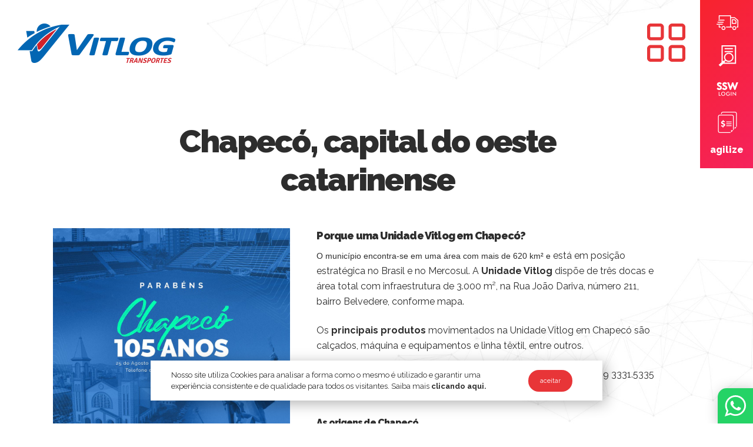

--- FILE ---
content_type: text/html; charset=UTF-8
request_url: https://www.vitlog.com.br/chapeco-capital-do-oeste-catarinense/
body_size: 23521
content:
<!doctype html>
<html lang="pt">

<head>
    <meta charset="utf-8">
    <meta http-equiv="X-UA-Compatible" content="IE=edge">
    <meta name="viewport" content="width=device-width, initial-scale=1, shrink-to-fit=no">
    <link rel="shortcut icon" type="image/x-icon" href="https://www.vitlog.com.br/wp-content/themes/vitlog/img/favicon.png" />

    <title>Chapecó, capital do oeste catarinense  |   Vitlog Transportes - Transporte Rodovi�rio de Cargas (Sul, Sudeste, Centro-Oeste, Norte e Nordeste)</title>

    <meta name="title" content="Chapecó, capital do oeste catarinense  |   Vitlog Transportes - Transporte Rodovi�rio de Cargas (Sul, Sudeste, Centro-Oeste, Norte e Nordeste)" />
    <meta name="DC.title" content="Chapecó, capital do oeste catarinense  |   Vitlog Transportes - Transporte Rodovi�rio de Cargas (Sul, Sudeste, Centro-Oeste, Norte e Nordeste)" />

    <meta name="description" content="A Vitlog Transportes � uma empresa de transporte rodovi�rio de cargas com sede em Porto Alegre � RS, mais de 25 anos de mercado. A transportadora atua com capta��o de cargas nas regi�es Sul, Sudeste, Centro-Oeste e Nordeste e distribui��o nas regi�es Centro-Oeste e Norte, al�m de exporta��o para Bol�via e Paraguai." />
    <meta name="DC.description" content="A Vitlog Transportes � uma empresa de transporte rodovi�rio de cargas com sede em Porto Alegre � RS, mais de 25 anos de mercado. A transportadora atua com capta��o de cargas nas regi�es Sul, Sudeste, Centro-Oeste e Nordeste e distribui��o nas regi�es Centro-Oeste e Norte, al�m de exporta��o para Bol�via e Paraguai." />
    <meta name="abstract" content="A Vitlog Transportes � uma empresa de transporte rodovi�rio de cargas com sede em Porto Alegre � RS, mais de 25 anos de mercado. A transportadora atua com capta��o de cargas nas regi�es Sul, Sudeste, Centro-Oeste e Nordeste e distribui��o nas regi�es Centro-Oeste e Norte, al�m de exporta��o para Bol�via e Paraguai." />

    
    <meta name="keywords" content="Chapecó,, capital, oeste, catarinense, Transporte, rodovi�rio, carga, Centro-Oeste, Sul, Sudeste, Centro-Oeste, Norte, Nordeste, Capta��o, Distribui��o, seguran�a de carga" />
    <meta name="DC.subject" content="Chapecó,, capital, oeste, catarinense, Transporte, rodovi�rio, carga, Centro-Oeste, Sul, Sudeste, Centro-Oeste, Norte, Nordeste, Capta��o, Distribui��o, seguran�a de carga" />

    <meta name="url" content="https://www.vitlog.com.br/" />
    <meta name="document-rights" content="Public" />
    <meta name="document-rating" content="General" />
    <meta name="Target" content="_blank" />
    <meta name="language" content="Portuguese" />
    <meta name="author" content="Akau - www.somosakau.com.br" />
    <meta name="copyright" content="Akau - www.somosakau.com.br" />

    <meta name="Publisher-Email" content="oi@somosakau.com.br" />

    <meta name="language" content="portuguese">
    <meta name="googlebot" content="index,follow">
    <meta name="geo.position" content="Brasil" />
    <meta name="geo.placename" content="Brasil" />
    <meta name="geo.country" content="BR-RS" />

    <!-- FACEBOOK -->
    <meta property="og:title" content="Chapecó, capital do oeste catarinense  |   Vitlog Transportes - Transporte Rodovi�rio de Cargas (Sul, Sudeste, Centro-Oeste, Norte e Nordeste)" />
    <meta property="og:site_name" content="Vitlog Transportes" />
    <meta property="og:description" content="A Vitlog Transportes � uma empresa de transporte rodovi�rio de cargas com sede em Porto Alegre � RS, mais de 25 anos de mercado. A transportadora atua com capta��o de cargas nas regi�es Sul, Sudeste, Centro-Oeste e Nordeste e distribui��o nas regi�es Centro-Oeste e Norte, al�m de exporta��o para Bol�via e Paraguai.">
    <meta property="og:image" content="https://www.vitlog.com.br/wp-content/themes/vitlog/facebook.jpg" />
    <meta property="og:image:type" content="image/jpeg" />
    <meta property="og:image:width" content="1200" />
    <meta property="og:image:height" content="630" />
    <meta property="og:image:alt" content="Acesse nosso site" />

    <!-- TWITTER -->
    <meta name="twitter:title" content="Chapecó, capital do oeste catarinense  |   Vitlog Transportes - Transporte Rodovi�rio de Cargas (Sul, Sudeste, Centro-Oeste, Norte e Nordeste)">
    <meta name="twitter:description" content="A Vitlog Transportes � uma empresa de transporte rodovi�rio de cargas com sede em Porto Alegre � RS, mais de 25 anos de mercado. A transportadora atua com capta��o de cargas nas regi�es Sul, Sudeste, Centro-Oeste e Nordeste e distribui��o nas regi�es Centro-Oeste e Norte, al�m de exporta��o para Bol�via e Paraguai.">
    <meta name="twitter:image" content="https://www.vitlog.com.br/wp-content/themes/vitlog/facebook.jpg">

    <!-- Bootstrap CSS -->
    <link href="https://www.vitlog.com.br/wp-content/themes/vitlog/css/bootstrap.min.css" rel="stylesheet">
    <link rel="stylesheet" href="https://maxcdn.bootstrapcdn.com/bootstrap/4.0.0-beta.2/css/bootstrap.min.css" integrity="sha384-PsH8R72JQ3SOdhVi3uxftmaW6Vc51MKb0q5P2rRUpPvrszuE4W1povHYgTpBfshb" crossorigin="anonymous">

    <!-- Plugins -->
    <link href="https://fonts.googleapis.com/css?family=Raleway:400,600,700,800,900" rel="stylesheet">
    <link type="text/css" href="https://www.vitlog.com.br/wp-content/themes/vitlog/plugins/jScrollPane-master/style/jquery.jscrollpane.css" rel="stylesheet" media="all" />
    <link rel="stylesheet" href="https://www.vitlog.com.br/wp-content/themes/vitlog/plugins/OwlCarousel2-2.2.1/dist/assets/owl.carousel.min.css">
    <link rel="stylesheet" href="https://www.vitlog.com.br/wp-content/themes/vitlog/plugins/OwlCarousel2-2.2.1/dist/assets/owl.theme.default.min.css">

    <!-- CSS Padr�o -->
    <link href="https://www.vitlog.com.br/wp-content/themes/vitlog/css/reset.css" rel="stylesheet">
    <link href="https://www.vitlog.com.br/wp-content/themes/vitlog/style.css" rel="stylesheet">
    <link href="https://www.vitlog.com.br/wp-content/themes/vitlog/css/responsive.css" rel="stylesheet">
    <link href="https://www.vitlog.com.br/wp-content/themes/vitlog/css/ie.css" rel="stylesheet" type="text/css">

    <!-- jQuery first, then Popper.js, then Bootstrap JS -->
    <script src="https://code.jquery.com/jquery-3.5.1.min.js" integrity="sha256-9/aliU8dGd2tb6OSsuzixeV4y/faTqgFtohetphbbj0=" crossorigin="anonymous"></script>
    <script src="https://cdnjs.cloudflare.com/ajax/libs/popper.js/1.12.3/umd/popper.min.js" integrity="sha384-vFJXuSJphROIrBnz7yo7oB41mKfc8JzQZiCq4NCceLEaO4IHwicKwpJf9c9IpFgh" crossorigin="anonymous"></script>
    <script src="https://www.vitlog.com.br/wp-content/themes/vitlog/js/bootstrap.min.js"></script>

    
    <!-- Meta Pixel Code -->
    <script>
        ! function(f, b, e, v, n, t, s) {
            if (f.fbq) return;
            n = f.fbq = function() {
                n.callMethod ?
                    n.callMethod.apply(n, arguments) : n.queue.push(arguments)
            };
            if (!f._fbq) f._fbq = n;
            n.push = n;
            n.loaded = !0;
            n.version = '2.0';
            n.queue = [];
            t = b.createElement(e);
            t.async = !0;
            t.src = v;
            s = b.getElementsByTagName(e)[0];
            s.parentNode.insertBefore(t, s)
        }(window, document, 'script',
            'https://connect.facebook.net/en_US/fbevents.js');
        fbq('init', '289571003290444');
        fbq('track', 'PageView');
    </script>
    <noscript><img height="1" width="1" style="display:none" src="https://www.facebook.com/tr?id=289571003290444&ev=PageView&noscript=1" /></noscript>
    <!-- End Meta Pixel Code -->

    <!-- Hotjar Tracking Code for https://www.vitlog.com.br -->
    <script>
        (function(h, o, t, j, a, r) {
            h.hj = h.hj || function() {
                (h.hj.q = h.hj.q || []).push(arguments)
            };
            h._hjSettings = {
                hjid: 2919421,
                hjsv: 6
            };
            a = o.getElementsByTagName('head')[0];
            r = o.createElement('script');
            r.async = 1;
            r.src = t + h._hjSettings.hjid + j + h._hjSettings.hjsv;
            a.appendChild(r);
        })(window, document, 'https://static.hotjar.com/c/hotjar-', '.js?sv=');
    </script>

    <!-- Google Tag Manager -->
    <script>
        (function(w, d, s, l, i) {
            w[l] = w[l] || [];
            w[l].push({
                'gtm.start': new Date().getTime(),
                event: 'gtm.js'
            });
            var f = d.getElementsByTagName(s)[0],
                j = d.createElement(s),
                dl = l != 'dataLayer' ? '&l=' + l : '';
            j.async = true;
            j.src =
                'https://www.googletagmanager.com/gtm.js?id=' + i + dl;
            f.parentNode.insertBefore(j, f);
        })(window, document, 'script', 'dataLayer', 'GTM-MPJ6WVT');
    </script>
    <!-- End Google Tag Manager -->

</head>

<body class="parallaxie4">

    <!-- Google Tag Manager (noscript) -->
    <noscript><iframe src="https://www.googletagmanager.com/ns.html?id=GTM-MPJ6WVT" height="0" width="0" style="display:none;visibility:hidden"></iframe></noscript>
    <!-- End Google Tag Manager (noscript) -->

    <script type="text/javascript">
        _linkedin_partner_id = "4872708";
        window._linkedin_data_partner_ids = window._linkedin_data_partner_ids || [];
        window._linkedin_data_partner_ids.push(_linkedin_partner_id);
    </script>
    <script type="text/javascript">
        (function(l) {
            if (!l) {
                window.lintrk = function(a, b) {
                    window.lintrk.q.push([a, b])
                };
                window.lintrk.q = []
            }
            var s = document.getElementsByTagName("script")[0];
            var b = document.createElement("script");
            b.type = "text/javascript";
            b.async = true;
            b.src = "https://snap.licdn.com/li.lms-analytics/insight.min.js";
            s.parentNode.insertBefore(b, s);
        })(window.lintrk);
    </script>
    <noscript>
        <img height="1" width="1" style="display:none;" alt="" src="https://px.ads.linkedin.com/collect/?pid=4872708&fmt=gif" />
    </noscript>


    	
	<style>
            #header {
                position: relative;
                z-index: 2;
            }

            #header .navegacao li {
                position: relative;
            }

            #header .navegacao li ul {
                display: none;
                position: absolute;
                top: 100%;
                left: 0;
                width: max-content;
                flex-flow: column;
                gap: .5em;
                padding: 15px;
                background: white;
                box-shadow: 0 0 20px rgba(0, 0, 0, .2);
                z-index: 2;
            }

            #header .navegacao .has-children {
                padding-bottom: 14px;
            }

            #header .navegacao li.has-children:hover ul {
                display: flex;
            }
        </style>

    <!-- LGPD -->
    <div class="popup_lgpd" id="popup_lgpd">
        <div class="row d-flex justify-content-center">
            <div class="col-9 col-xl-10">
                <p>Nosso site utiliza Cookies para analisar a forma como o mesmo é utilizado e garantir uma experiência consistente e de qualidade para todos os visitantes. Saiba mais <a href="https://www.vitlog.com.br/politica-de-cookies"><b>clicando aqui.</a></b></a> </p>
            </div>
            <div class="col-3 col-xl-2 align-self-center">
                <a class="btn pequeno vermelho fecharlgpd">aceitar</a>
            </div>
        </div>
    </div>

    <a href="https://api.whatsapp.com/send?phone=555133496900" class="float" target="_blank" title="Entre em contato pelo WhatsApp">
        <svg version="1.1" xmlns="http://www.w3.org/2000/svg" xmlns:xlink="http://www.w3.org/1999/xlink" x="0px" y="0px" viewBox="0 0 478.2 478.2" style="enable-background:new 0 0 478.2 478.2;" xml:space="preserve">
            <path id="WhatsApp" class="st0" d="M478.2,232.9c0,128.6-105.1,233-234.7,233c-41.1,0-79.8-10.6-113.4-29L0,478.2l42.4-125
		C21,318.1,8.7,276.9,8.7,233C8.7,104.3,113.8,0,243.5,0C373.1,0,478.2,104.3,478.2,232.9z M243.5,37.1
		C134.7,37.1,46.1,124.9,46.1,233c0,42.9,14,82.6,37.6,114.9l-24.6,72.5l75.8-24c31.1,20.5,68.5,32.3,108.6,32.3
		c108.7,0,197.3-87.8,197.3-195.9C440.8,124.9,352.2,37.1,243.5,37.1z M361.9,286.6c-1.4-2.3-5.2-3.7-10.9-6.8
		c-5.9-2.8-34.1-16.5-39.5-18.4c-5.2-1.9-9-2.8-12.8,2.8c-4,5.6-14.9,18.6-18.2,22.4c-3.5,3.8-6.9,4.3-12.6,1.4
		c-5.6-2.8-24.3-8.9-46.2-28.4c-17.1-15-28.7-33.7-32-39.5c-3.4-5.8-0.4-8.8,2.5-11.6c2.7-2.6,5.8-6.7,8.6-10c3-3.3,3.9-5.6,5.8-9.4
		c1.9-3.9,0.9-7.2-0.5-10.1c-1.4-2.8-13-30.9-17.8-42.3c-4.8-11.4-9.5-9.5-12.9-9.5c-3.5,0-7.2-0.5-11.1-0.5c-3.8,0-10,1.4-15.4,7.2
		c-5.2,5.7-20.1,19.5-20.1,47.6c0,28.1,20.6,55.3,23.6,59.1c2.9,3.8,39.7,63.2,98.3,86.1c58.5,22.9,58.5,15.3,69.1,14.4
		c10.4-1,34.1-13.9,38.8-27.1C363.3,300.3,363.3,289,361.9,286.6z" style="fill:#ffffff;" />
        </svg>
    </a>

    <!-- IFRAME SITE -->
    <div id="iframe_site">

        <div id="header">
            <a href="https://www.vitlog.com.br"><img src="https://www.vitlog.com.br/wp-content/themes/vitlog/img/vitlog_logo.png" alt="Vitlog Transportes" class="logo fadeLeft"></a>
            <ul class="navegacao fadeTop css">
                <li><a href="https://www.vitlog.com.br" title="Retornar a página inicial">Home</a></li>
                <li class="page_item page-item-5"><a href="https://www.vitlog.com.br/quem-somos/">Quem somos</a></li>
<li class="page_item page-item-7 page_item_has_children"><a href="https://www.vitlog.com.br/servicos/">Serviços</a></li>
<li class="page_item page-item-6"><a href="https://www.vitlog.com.br/onde-estamos/">Unidades Vitlog</a></li>
<li class="page_item page-item-8 page_item_has_children"><a href="https://www.vitlog.com.br/projetos-sociais/">Projetos sociais</a></li>
                <li><a href="https://www.vitlog.com.br/blog" title="Acessar o blog Vitlog">Blog</a></li>
                <li class="has-children"><a href="#" title="Trabalhe conosco">Trabalhe conosco</a>
                    <ul>
                        <li><a target="_blank" href="https://vitlogtransportes.pandape.infojobs.com.br/SendCV">Cadastrar seu Currículo</a></li>
                        <li><a target="_blank" href="https://vitlogtransportes.pandape.infojobs.com.br/">Vagas Disponíveis</a></li>
                    </ul>
                </li>
                <li><a href="https://www.vitlog.com.br/contato" title="Ir para formulário de contato">Contato</a></li>
                <li><a href="https://www.vitlog.com.br/intranet/" title="Acesse nossa intranet aqui" target="_blank">
                        <svg xmlns="https://www.w3.org/2000/svg" xmlns:xlink="https://www.w3.org/1999/xlink" version="1.1" x="0px" y="0px" viewBox="0 0 512 512" xml:space="preserve" width="24px" height="24px" style="margin-bottom:-7px;">
                            <path d="M336.7,443.1c16,0,29-13,29-29V298.2c0-16-13-29-29-29H175.3c-16,0-29,13-29,29v115.9c0,16,13,29,29,29h68.4v17.3h-20.2   c-6.8,0-12.3,5.5-12.3,12.3c0,6.8,5.5,12.3,12.3,12.3h65c6.8,0,12.3-5.5,12.3-12.3c0-6.8-5.5-12.3-12.3-12.3h-20.2v-17.3H336.7z    M170.8,414.2V298.2c0-2.5,2-4.5,4.5-4.5h161.4c2.5,0,4.5,2,4.5,4.5v115.9c0,2.5-2,4.5-4.5,4.5H175.3   C172.8,418.6,170.8,416.6,170.8,414.2z" fill="#e83538"></path>
                            <path d="M472.4,27.1H311c-16,0-29,13-29,29V172c0,16,13,29,29,29h68.4v17.3h-20.2c-6.8,0-12.3,5.5-12.3,12.3   c0,6.8,5.5,12.3,12.3,12.3h65c6.8,0,12.3-5.5,12.3-12.3c0-6.8-5.5-12.3-12.3-12.3H404v-17.3h68.4c16,0,29-13,29-29V56   C501.4,40.1,488.4,27.1,472.4,27.1z M476.9,172c0,2.5-2,4.5-4.5,4.5H311c-2.5,0-4.5-2-4.5-4.5V56c0-2.5,2-4.5,4.5-4.5h161.4   c2.5,0,4.5,2,4.5,4.5V172z" fill="#e83538"></path>
                            <path d="M165,230.5c0-6.8-5.5-12.3-12.3-12.3h-20.2v-17.3H201c16,0,29-13,29-29V56c0-16-13-29-29-29H39.6c-16,0-29,13-29,29V172   c0,16,13,29,29,29H108v17.3H87.8c-6.8,0-12.3,5.5-12.3,12.3c0,6.8,5.5,12.3,12.3,12.3h65C159.5,242.7,165,237.3,165,230.5z    M35.1,172V56c0-2.5,2-4.5,4.5-4.5H201c2.5,0,4.5,2,4.5,4.5V172c0,2.5-2,4.5-4.5,4.5H39.6C37.1,176.4,35.1,174.4,35.1,172z" fill="#e83538"></path>
                            <path d="M461.7,269.3c-6.8,0-12.3,5.5-12.3,12.3v119.8H399c-6.8,0-12.3,5.5-12.3,12.3c0,6.8,5.5,12.3,12.3,12.3h62.7   c6.8,0,12.3-5.5,12.3-12.3v-132C473.9,274.7,468.5,269.3,461.7,269.3z" fill="#e83538"></path>
                            <path d="M50.3,269.3c-6.8,0-12.3,5.5-12.3,12.3v132c0,6.8,5.5,12.3,12.3,12.3H113c6.8,0,12.3-5.5,12.3-12.3   c0-6.8-5.5-12.3-12.3-12.3H62.6V281.5C62.6,274.7,57.1,269.3,50.3,269.3z" fill="#e83538"></path>
                        </svg>
                    </a>
                </li>
            </ul>

            <a class="menu_icon"><svg version="1.1" xmlns="https://www.w3.org/2000/svg" xmlns:xlink="https://www.w3.org/1999/xlink" x="0px" y="0px" viewBox="-49 141 512 512" xml:space="preserve">
                    <path d="M128.561,365.389H-2.172c-25.821,0-46.828-21.008-46.828-46.828V187.828C-49,162.008-27.992,141-2.172,141H128.56
	c25.822,0,46.829,21.008,46.829,46.828V318.56C175.389,344.382,154.382,365.389,128.561,365.389z M-2.172,182.364
	c-3.012,0-5.464,2.452-5.464,5.464V318.56c0,3.013,2.452,5.465,5.464,5.465H128.56c3.013,0,5.465-2.452,5.465-5.465V187.828
	c0-3.013-2.452-5.464-5.465-5.464H-2.172z" />
                    <path d="M416.172,365.389H285.439c-25.822,0-46.828-21.008-46.828-46.829V187.828c0-25.821,21.007-46.828,46.828-46.828h130.733
	C441.992,141,463,162.008,463,187.828V318.56C463,344.382,441.992,365.389,416.172,365.389z M285.439,182.364
	c-3.012,0-5.464,2.452-5.464,5.464V318.56c0,3.013,2.452,5.465,5.464,5.465h130.733c3.012,0,5.464-2.452,5.464-5.465V187.828
	c0-3.013-2.452-5.464-5.464-5.464H285.439z" />
                    <path d="M416.172,653H285.439c-25.822,0-46.828-21.008-46.828-46.828V475.439c0-25.822,21.008-46.828,46.828-46.828h130.733
	c25.822,0,46.828,21.008,46.828,46.828v130.733C463,631.992,441.992,653,416.172,653z M285.439,469.975
	c-3.012,0-5.464,2.452-5.464,5.464v130.733c0,3.012,2.452,5.464,5.464,5.464h130.733c3.012,0,5.464-2.452,5.464-5.464V475.439
	c0-3.012-2.452-5.464-5.464-5.464H285.439z" />
                    <path d="M128.561,653H-2.172C-27.992,653-49,631.992-49,606.172V475.439c0-25.822,21.008-46.828,46.828-46.828H128.56
	c25.822,0,46.829,21.008,46.829,46.828v130.733C175.389,631.992,154.382,653,128.561,653z M-2.172,469.975
	c-3.013,0-5.464,2.452-5.464,5.464v130.733c0,3.012,2.452,5.464,5.464,5.464H128.56c3.013,0,5.465-2.452,5.465-5.464V475.439
	c0-3.012-2.452-5.464-5.465-5.464H-2.172z" />
                </svg></a>
        </div>
                            <!-- Go to www.addthis.com/dashboard to customize your tools -->
                            <script type="text/javascript" src="//s7.addthis.com/js/300/addthis_widget.js#pubid=ra-6273d64f3d70141f"></script>
        
        <!-- NOTÍCIAS -->
        <div class="bloco_noticias interna row">
            
            <h1 class="col-10 offset-1 text-center" style="margin-bottom:50px;">Chapecó, capital do oeste catarinense</h1>
            
                        
            <div class="noticia interna row">
            	                
                    <div class="col-lg-5">
                        <a href="https://www.vitlog.com.br/chapeco-capital-do-oeste-catarinense/" style="color:inherit"><img src="https://www.vitlog.com.br/wp-content/uploads/2022/08/Chapeco.jpg" alt=""></a>
                    </div>
                    <div class="col-lg-7">
                        <h3><span style="font-family: Calibri, sans-serif;"><span style="font-size: large;">Porque uma Unidade Vitlog em </span><span style="font-size: large;">C</span><span style="font-size: large;">hapecó</span><span style="font-size: large;">?</span></span></h3>
<p><span style="font-family: Calibri, sans-serif;">O município encontra-se em uma área com mais de 620 km² e<span style="font-size: medium;"> está em posição estratégica no Brasil e no Mercosul. </span><span style="font-size: medium;">A </span><span style="font-size: medium;"><b>Unidade Vitlog</b></span><span style="font-size: medium;"> dispõe de três docas e área total </span><span style="font-size: medium;">com infraestrutura </span><span style="font-size: medium;">de 3.000 m², </span><span style="font-size: medium;">na Rua João Dariva, número 211, bairro Belvedere, conforme <a href="https://www.vitlog.com.br/onde-estamos/" target="_blank" rel="noopener">mapa</a>.</span></span></p>
<p><span style="font-family: Calibri, sans-serif;"><span style="font-size: medium;">Os <strong>principais produtos</strong> movimentados na Unidade Vitlog em Chapecó são calçados, máquina e equipamentos e linha têxtil, entre outros.</span></span></p>
<p><span style="font-family: Calibri, sans-serif;"><span style="font-size: medium;">É possível entrar em contato com a Unidade através do número 49 3331.5335 ou pelo <a href="https://api.whatsapp.com/send?phone=555133496900" target="_blank" rel="noopener">WhatsApp</a> da Empresa.</span></span></p>
<h2><span style="font-family: Calibri, sans-serif;"><span style="font-size: medium;">As origens de Chapecó</span></span></h2>
<p><span style="font-family: Calibri, sans-serif;">O nome de procedência indígena, cujo significa mais aceito é “donde se avista o caminho da roça”, indica as primeiras ocupações humanas na região. Onde seguiu-se a passagem de bandeirantes paulistas e a fixação de <b>criadores de gado</b>, que acabaram demarcando a rota de tropeiros, conectada ao Rio Grande do Sul e chamada Caminho das Missões. Esse período contou com a intervenção pacificadora do Cacique Condá, que manteve as boas relações com os novos moradores da região.</span></p>
<h2><span style="font-family: Calibri, sans-serif;"><span style="font-size: medium;">Localização Estratégica</span></span></h2>
<p><span style="font-family: Calibri, sans-serif;">Chapecó possui um aeroporto bem estruturado e uma <b>ampla malha rodoviária</b>, o que sempre contribui para consolidação da cidade como <b>polo regional de negócio</b><b>s</b> nos segmentos de indústria, varejo e turismo. Soma-se a isso o fácil acesso aos principais portos marítimos nacionais.</span></p>
<h2><span style="font-family: Calibri, sans-serif;"><span style="font-size: medium;">Atividades Econômicas</span></span></h2>
<p><span style="font-family: Calibri, sans-serif;">A maior parte dos novos ocupantes eram de origem italiana, vindos do Rio Grande do Sul, bem como de colonos alemães e poloneses. Essa população deu início à agropecuária e sedimentou a cidade na vocação da <b>agroindústria</b> e processamento de <b>derivados de carne</b>.</span></p>
<p><span style="font-family: Calibri, sans-serif;">Outros setores que tem encontrado progresso em Chapecó são o de produção de plásticos para embalagens, metalmecânico, transporte e biotecnologia. Além da produção de móveis, segmento têxtil e de software. Com isso, comércio, serviços e turismo, com especial infraestrutura para realizar eventos, também ganham força e <b>investimentos</b>.</span></p>
<p><span style="font-family: Calibri, sans-serif;">A evolução econômica é acompanhada da social, com um <b>Índice de Desenvolvimento Humano Municipal</b> (IDHM) considerado alto, conforme parâmetros do Programa das Nações Unidas para o Desenvolvimento (PNUD). Os indicadores avaliados são: longevidade com saúde, acesso à educação, e renda.</span></p>
<h2><span style="font-family: Calibri, sans-serif;"><span style="font-size: medium;">BR-282, Corredor do Mercosul</span></span></h2>
<p><span style="font-family: Calibri, sans-serif;"><span style="font-size: medium;">Rota que proporciona o escoamento da produção do grande oeste de Santa Catarina, a BR-282 teve sua construção iniciada em 1960, mas foi concluída apenas em 2008. Através dela é possível ter <b>acesso </b><b>a</b><b>o</b><b>s produtos do</b><b> agronegócio de SC</b>, a caminho dos portos e de grandes centros nacionais.</span></span></p>
<p><span style="font-family: Calibri, sans-serif;"><span style="font-size: medium;">Com a capacidade esgotada e necessidade de duplicação, a BR-282 tem 684 quilômetros e liga Florianópolis ao município de Paraíso, fronteira com a Argentina. O percurso avança pela Serra Catarinense e se liga à BR-470. No início de 2022 foi entregue a<b> </b><b>revitalização </b><b>de trechos </b><b>da pista</b> e construção de terceira faixa, realizados pelo Ministério da Infraestrutura e Departamento Nacional de Infraestrutura de Transportes.</span></span></p>
<p><span style="font-family: Calibri, sans-serif;"><span style="font-size: medium;">A Vitlog deseja que este aniversário da cidade renove o ciclo de desenvolvimento e progresso para toda região de Chapecó.</span></span></p>
<p><span style="font-family: Calibri, sans-serif;"><span style="font-size: medium;">Caso queira solicitar uma cotação de frete é fácil e rápido, <a href="https://www.vitlog.com.br/?cotacaoURL=abrir" target="_blank" rel="noopener">clique aqui</a>.</span></span></p>
                        <a href="https://www.vitlog.com.br/?cat=1" class="btn pequeno vermelho">Leia mais notícias</a>
                    </div>
                
                            </div>
            
            
            
            <div class="share_addthis_inline">

<!-- Go to www.addthis.com/dashboard to customize your tools -->
<div class="addthis_inline_share_toolbox"></div>

</div>
                        
                
        </div>
        <!-- NOTÍCIAS -->
        
    
        <div class="clearfix"></div>

        <!-- FOOTER -->
        <div class="footer">

            <div class=" col-xl-3 col-lg-5 text-center mresp20">
                <a href="https://www.vitlog.com.br"><img src="https://www.vitlog.com.br/wp-content/themes/vitlog/img/vitlog_logo.png" alt="Vitlog Logo" class="logo"></a>
                <p>2017 © Vitlog Transportes, todos os direitos reservados.</p>
            </div>
            <div class="col-12 col-lg-7 col-xl-3 text-center text-lg-left mresp20">
                <h5>Matriz Porto Alegre</h5>
                <p>Av. Plínio Kroeff, 1655 - Porto Seco, Porto Alegre / RS - CEP 91150-170</p>
                <a href="https://api.whatsapp.com/send?phone=555133496900" target="_blank" class="icone" title="Nosso telefone e WhatsApp é 51 3349.6900"><svg version="1.1" xmlns="http://www.w3.org/2000/svg" xmlns:xlink="http://www.w3.org/1999/xlink" x="0px" y="0px" viewBox="0 0 478.2 478.2" style="enable-background:new 0 0 478.2 478.2;" xml:space="preserve">
                        <path id="WhatsApp" class="st0" d="M478.2,232.9c0,128.6-105.1,233-234.7,233c-41.1,0-79.8-10.6-113.4-29L0,478.2l42.4-125
		C21,318.1,8.7,276.9,8.7,233C8.7,104.3,113.8,0,243.5,0C373.1,0,478.2,104.3,478.2,232.9z M243.5,37.1
		C134.7,37.1,46.1,124.9,46.1,233c0,42.9,14,82.6,37.6,114.9l-24.6,72.5l75.8-24c31.1,20.5,68.5,32.3,108.6,32.3
		c108.7,0,197.3-87.8,197.3-195.9C440.8,124.9,352.2,37.1,243.5,37.1z M361.9,286.6c-1.4-2.3-5.2-3.7-10.9-6.8
		c-5.9-2.8-34.1-16.5-39.5-18.4c-5.2-1.9-9-2.8-12.8,2.8c-4,5.6-14.9,18.6-18.2,22.4c-3.5,3.8-6.9,4.3-12.6,1.4
		c-5.6-2.8-24.3-8.9-46.2-28.4c-17.1-15-28.7-33.7-32-39.5c-3.4-5.8-0.4-8.8,2.5-11.6c2.7-2.6,5.8-6.7,8.6-10c3-3.3,3.9-5.6,5.8-9.4
		c1.9-3.9,0.9-7.2-0.5-10.1c-1.4-2.8-13-30.9-17.8-42.3c-4.8-11.4-9.5-9.5-12.9-9.5c-3.5,0-7.2-0.5-11.1-0.5c-3.8,0-10,1.4-15.4,7.2
		c-5.2,5.7-20.1,19.5-20.1,47.6c0,28.1,20.6,55.3,23.6,59.1c2.9,3.8,39.7,63.2,98.3,86.1c58.5,22.9,58.5,15.3,69.1,14.4
		c10.4-1,34.1-13.9,38.8-27.1C363.3,300.3,363.3,289,361.9,286.6z" style="fill:#B4272E;" />
                    </svg>
                    (51) 3349.6900</a>
                <a href="mailto:vitlog@vitlog.com.br" class="icone" title="Nosso email é vitlog@vitlog.com.br"><svg xmlns="https://www.w3.org/2000/svg" xmlns:xlink="https://www.w3.org/1999/xlink" version="1.1" x="0px" y="0px" viewBox="0 0 485.638 485.638" style="enable-background:new 0 0 485.638 485.638;" xml:space="preserve" width="512px" height="512px">
                        <path d="M472.689,156.996L328.642,12.949c-17.266-17.266-45.353-17.266-62.616,0L12.948,266.024   c-17.264,17.266-17.264,45.353,0,62.617L156.995,472.69c17.266,17.264,45.354,17.265,62.617,0l253.076-253.076   C489.954,202.348,489.952,174.26,472.689,156.996z M183.546,455.21c-2.064-0.707-4.031-1.745-5.68-3.393L33.819,307.771   c-0.039-0.041-0.048-0.092-0.09-0.133l149.816-0.001V455.21z M42.601,278.118L278.122,42.596l0.002,229.085   c-0.002,3.444-2.998,6.442-6.443,6.442L42.601,278.118z M213.06,437.498v-129.86h58.623c9.609,0,18.64-3.741,25.427-10.528   c6.788-6.788,10.527-15.817,10.528-25.428V213.06l129.854,0.005L213.06,437.498z M307.637,183.545V33.729   c0.04,0.041,0.093,0.05,0.134,0.091l144.047,144.047c1.646,1.647,2.685,3.613,3.388,5.683L307.637,183.545z" fill="#b4272e" />
                        <path d="M14.382,62.57h151.154c7.941,0,14.381-6.438,14.381-14.38c0-7.942-6.439-14.381-14.381-14.381H14.382   c-7.943,0-14.381,6.438-14.381,14.381C0.001,56.132,6.439,62.57,14.382,62.57z" fill="#b4272e" />
                        <path d="M14.382,119.065h94.784c7.942,0,14.38-6.438,14.38-14.381c0-7.941-6.438-14.38-14.38-14.38H14.382   c-7.943,0-14.381,6.438-14.381,14.38C0.001,112.627,6.439,119.065,14.382,119.065z" fill="#b4272e" />
                        <path d="M14.382,173.849h61.197c7.941,0,14.381-6.438,14.381-14.381s-6.439-14.381-14.381-14.381H14.382   c-7.943,0-14.381,6.439-14.381,14.381S6.439,173.849,14.382,173.849z" fill="#b4272e" />
                        <path d="M75.579,438.278H14.382c-7.943,0-14.381,6.439-14.381,14.381c0,7.942,6.438,14.381,14.381,14.381h61.197   c7.941,0,14.381-6.438,14.381-14.381C89.96,444.717,83.521,438.278,75.579,438.278z" fill="#b4272e" />
                    </svg>vitlog@vitlog.com.br</a>

                <a href="https://www.vitlog.com.br/intranet/" class="icone" title="Acesse nossa intranet aqui" target="_blank">
                    <svg xmlns="https://www.w3.org/2000/svg" xmlns:xlink="https://www.w3.org/1999/xlink" version="1.1" id="Artwork" x="0px" y="0px" viewBox="0 0 512 512" enable-background="new 0 0 512 512" xml:space="preserve" width="512px" height="512px">
                        <path d="M336.7,443.1c16,0,29-13,29-29V298.2c0-16-13-29-29-29H175.3c-16,0-29,13-29,29v115.9c0,16,13,29,29,29h68.4v17.3h-20.2   c-6.8,0-12.3,5.5-12.3,12.3c0,6.8,5.5,12.3,12.3,12.3h65c6.8,0,12.3-5.5,12.3-12.3c0-6.8-5.5-12.3-12.3-12.3h-20.2v-17.3H336.7z    M170.8,414.2V298.2c0-2.5,2-4.5,4.5-4.5h161.4c2.5,0,4.5,2,4.5,4.5v115.9c0,2.5-2,4.5-4.5,4.5H175.3   C172.8,418.6,170.8,416.6,170.8,414.2z" fill="#e83538" />
                        <path d="M472.4,27.1H311c-16,0-29,13-29,29V172c0,16,13,29,29,29h68.4v17.3h-20.2c-6.8,0-12.3,5.5-12.3,12.3   c0,6.8,5.5,12.3,12.3,12.3h65c6.8,0,12.3-5.5,12.3-12.3c0-6.8-5.5-12.3-12.3-12.3H404v-17.3h68.4c16,0,29-13,29-29V56   C501.4,40.1,488.4,27.1,472.4,27.1z M476.9,172c0,2.5-2,4.5-4.5,4.5H311c-2.5,0-4.5-2-4.5-4.5V56c0-2.5,2-4.5,4.5-4.5h161.4   c2.5,0,4.5,2,4.5,4.5V172z" fill="#e83538" />
                        <path d="M165,230.5c0-6.8-5.5-12.3-12.3-12.3h-20.2v-17.3H201c16,0,29-13,29-29V56c0-16-13-29-29-29H39.6c-16,0-29,13-29,29V172   c0,16,13,29,29,29H108v17.3H87.8c-6.8,0-12.3,5.5-12.3,12.3c0,6.8,5.5,12.3,12.3,12.3h65C159.5,242.7,165,237.3,165,230.5z    M35.1,172V56c0-2.5,2-4.5,4.5-4.5H201c2.5,0,4.5,2,4.5,4.5V172c0,2.5-2,4.5-4.5,4.5H39.6C37.1,176.4,35.1,174.4,35.1,172z" fill="#e83538" />
                        <path d="M461.7,269.3c-6.8,0-12.3,5.5-12.3,12.3v119.8H399c-6.8,0-12.3,5.5-12.3,12.3c0,6.8,5.5,12.3,12.3,12.3h62.7   c6.8,0,12.3-5.5,12.3-12.3v-132C473.9,274.7,468.5,269.3,461.7,269.3z" fill="#e83538" />
                        <path d="M50.3,269.3c-6.8,0-12.3,5.5-12.3,12.3v132c0,6.8,5.5,12.3,12.3,12.3H113c6.8,0,12.3-5.5,12.3-12.3   c0-6.8-5.5-12.3-12.3-12.3H62.6V281.5C62.6,274.7,57.1,269.3,50.3,269.3z" fill="#e83538" />
                    </svg>Acesso à Intranet
                </a>
            </div>

            <div class="col-12 offset-lg-5 offset-xl-0 col-lg-7 col-xl-4 text-center text-lg-left mresp20">
                <h5>Receba nossos informativos</h5>
                <form method="post" name="newsletter" id="newsletter" class="row">
                    <input type="text" name="email_news" class="form-control col" placeholder="Preencha seu email" title="Preencha seu email para newsletter">
                    <a onclick="return validar_newsletter();" class="btn vermelho col col-md-4" title="Clique para cadastrar seu email!"><span class="btn_mensagem">Cadastrar</span> <span class="imgload" style="display:none;">
                            <svg width="200px" height="200px" xmlns="https://www.w3.org/2000/svg" viewBox="0 0 100 100" preserveAspectRatio="xMidYMid" class="lds-ellipsis" style="background: none;"><!--circle(cx="16",cy="50",r="10")-->
                                <circle cx="84" cy="50" r="0" fill="#ffffff">
                                    <animate attributeName="r" values="10;0;0;0;0" keyTimes="0;0.25;0.5;0.75;1" keySplines="0 0.5 0.5 1;0 0.5 0.5 1;0 0.5 0.5 1;0 0.5 0.5 1" calcMode="spline" dur="4.5s" repeatCount="indefinite" begin="0s"></animate>
                                    <animate attributeName="cx" values="84;84;84;84;84" keyTimes="0;0.25;0.5;0.75;1" keySplines="0 0.5 0.5 1;0 0.5 0.5 1;0 0.5 0.5 1;0 0.5 0.5 1" calcMode="spline" dur="4.5s" repeatCount="indefinite" begin="0s"></animate>
                                </circle>
                                <circle cx="49.995" cy="50" r="10" fill="#ffffff">
                                    <animate attributeName="r" values="0;10;10;10;0" keyTimes="0;0.25;0.5;0.75;1" keySplines="0 0.5 0.5 1;0 0.5 0.5 1;0 0.5 0.5 1;0 0.5 0.5 1" calcMode="spline" dur="4.5s" repeatCount="indefinite" begin="-2.25s"></animate>
                                    <animate attributeName="cx" values="16;16;50;84;84" keyTimes="0;0.25;0.5;0.75;1" keySplines="0 0.5 0.5 1;0 0.5 0.5 1;0 0.5 0.5 1;0 0.5 0.5 1" calcMode="spline" dur="4.5s" repeatCount="indefinite" begin="-2.25s"></animate>
                                </circle>
                                <circle cx="16" cy="50" r="9.99854" fill="#ffffff">
                                    <animate attributeName="r" values="0;10;10;10;0" keyTimes="0;0.25;0.5;0.75;1" keySplines="0 0.5 0.5 1;0 0.5 0.5 1;0 0.5 0.5 1;0 0.5 0.5 1" calcMode="spline" dur="4.5s" repeatCount="indefinite" begin="-1.125s"></animate>
                                    <animate attributeName="cx" values="16;16;50;84;84" keyTimes="0;0.25;0.5;0.75;1" keySplines="0 0.5 0.5 1;0 0.5 0.5 1;0 0.5 0.5 1;0 0.5 0.5 1" calcMode="spline" dur="4.5s" repeatCount="indefinite" begin="-1.125s"></animate>
                                </circle>
                                <circle cx="84" cy="50" r="0.00146389" fill="#ffffff">
                                    <animate attributeName="r" values="0;10;10;10;0" keyTimes="0;0.25;0.5;0.75;1" keySplines="0 0.5 0.5 1;0 0.5 0.5 1;0 0.5 0.5 1;0 0.5 0.5 1" calcMode="spline" dur="4.5s" repeatCount="indefinite" begin="0s"></animate>
                                    <animate attributeName="cx" values="16;16;50;84;84" keyTimes="0;0.25;0.5;0.75;1" keySplines="0 0.5 0.5 1;0 0.5 0.5 1;0 0.5 0.5 1;0 0.5 0.5 1" calcMode="spline" dur="4.5s" repeatCount="indefinite" begin="0s"></animate>
                                </circle>
                                <circle cx="83.995" cy="50" r="10" fill="#ffffff">
                                    <animate attributeName="r" values="0;0;10;10;10" keyTimes="0;0.25;0.5;0.75;1" keySplines="0 0.5 0.5 1;0 0.5 0.5 1;0 0.5 0.5 1;0 0.5 0.5 1" calcMode="spline" dur="4.5s" repeatCount="indefinite" begin="0s"></animate>
                                    <animate attributeName="cx" values="16;16;16;50;84" keyTimes="0;0.25;0.5;0.75;1" keySplines="0 0.5 0.5 1;0 0.5 0.5 1;0 0.5 0.5 1;0 0.5 0.5 1" calcMode="spline" dur="4.5s" repeatCount="indefinite" begin="0s"></animate>
                                </circle>
                            </svg>
                        </span></a>
                </form>
            </div>
            <div class="col-12 col-xl-2 text-center text-center text-xl-right social">
                <h5>Siga nas redes sociais</h5>
                <a href="https://www.facebook.com/VitlogTransportes/" target="_blank" title="Curta no Facebook" class="rede_social">
                    <svg version="1.1" xmlns="https://www.w3.org/2000/svg" xmlns:xlink="https://www.w3.org/1999/xlink" x="0px" y="0px" viewBox="0 0 500 500" enable-background="new 0 0 500 500" xml:space="preserve">
                        <title>Siga no Facebook</title>
                        <path fill="#3B66AF" d="M250.7,3.4C114.4,3.4,3.9,113.9,3.9,250.2C3.9,386.5,114.4,497,250.7,497s246.8-110.5,246.8-246.8
                		C497.5,113.9,387,3.4,250.7,3.4L250.7,3.4z M250.7,458.4c-115,0-208.2-93.2-208.2-208.2c0-115,93.2-208.2,208.2-208.2
                		c115,0,208.2,93.2,208.2,208.2C458.9,365.2,365.7,458.4,250.7,458.4L250.7,458.4z M250.7,458.4" />
                        <path fill-rule="evenodd" clip-rule="evenodd" fill="#3B66AF" d="M309.2,212.4h-42.9v-31.3c0-9.6,9.9-11.8,14.6-11.8h27.7V127
                		l-31.8-0.2c-43.4,0-53.3,31.5-53.3,51.7v33.9h-31.5V256h31.5v117.6h42.7V256h36.3L309.2,212.4z M309.2,212.4" />
                    </svg>
                </a>
                <a href="https://www.instagram.com/vitlog/" target="_blank" title="Siga no Instagram" class="rede_social">
                    <svg enable-background="new 0 0 24 24" viewBox="0 0 24 24" xmlns="http://www.w3.org/2000/svg">
                        <path fill="#ff0070" d="m12.004 5.838c-3.403 0-6.158 2.758-6.158 6.158 0 3.403 2.758 6.158 6.158 6.158 3.403 0 6.158-2.758 6.158-6.158 0-3.403-2.758-6.158-6.158-6.158zm0 10.155c-2.209 0-3.997-1.789-3.997-3.997s1.789-3.997 3.997-3.997 3.997 1.789 3.997 3.997c.001 2.208-1.788 3.997-3.997 3.997z"></path>
                        <path fill="#ff0070" d="m16.948.076c-2.208-.103-7.677-.098-9.887 0-1.942.091-3.655.56-5.036 1.941-2.308 2.308-2.013 5.418-2.013 9.979 0 4.668-.26 7.706 2.013 9.979 2.317 2.316 5.472 2.013 9.979 2.013 4.624 0 6.22.003 7.855-.63 2.223-.863 3.901-2.85 4.065-6.419.104-2.209.098-7.677 0-9.887-.198-4.213-2.459-6.768-6.976-6.976zm3.495 20.372c-1.513 1.513-3.612 1.378-8.468 1.378-5 0-7.005.074-8.468-1.393-1.685-1.677-1.38-4.37-1.38-8.453 0-5.525-.567-9.504 4.978-9.788 1.274-.045 1.649-.06 4.856-.06l.045.03c5.329 0 9.51-.558 9.761 4.986.057 1.265.07 1.645.07 4.847-.001 4.942.093 6.959-1.394 8.453z"></path>
                        <circle fill="#ff0070" cx="18.406" cy="5.595" r="1.439"></circle>
                    </svg>
                </a>
                <a href="https://www.youtube.com/user/vitorialog" target="_blank" title="Inscreva-se no nosso canal do Youtube" class="rede_social">
                    <svg version="1.1" xmlns="https://www.w3.org/2000/svg" xmlns:xlink="https://www.w3.org/1999/xlink" x="0px" y="0px" viewBox="0 0 500 500" enable-background="new 0 0 500 500" xml:space="preserve">
                        <title>Inscreva-se em nosso canal do Youtube</title>
                        <path fill="#e83538" d="M249.8,2.1C113,2.1,2.1,113,2.1,249.8c0,136.8,110.9,247.7,247.7,247.7s247.7-110.9,247.7-247.7
		C497.5,113,386.6,2.1,249.8,2.1L249.8,2.1z M249.8,458.8c-115.4,0-209-93.6-209-209c0-115.4,93.6-209,209-209
		c115.4,0,209,93.6,209,209C458.8,365.2,365.2,458.8,249.8,458.8L249.8,458.8z M249.8,458.8" />
                        <path fill-rule="evenodd" clip-rule="evenodd" fill="#e83538" d="M210,126l-9.8,38.2h-1L188.9,126h-16l20.3,63.4V216h11.7v-28.4
		l21.3-61.6H210z M260.8,167.6c0-5.4-1.8-10.7-4.8-13.8c-3.6-3.6-5.4-5.6-11.2-5.6c-6.4,0-8.2,2.4-12,5.6c-3.8,3.3-5.5,7.9-5.5,13.4
		v29.6c0,6,1.9,10.8,5.6,14.4c3.7,3.5,5.5,5.3,11.6,5.3c6.4,0,7.2-1.7,10.9-5.1c3.6-3.4,5.4-8.2,5.4-14.2V167.6z M305.9,148.3h-11.3
		v45.1c-1.3,1.6-7.2,9.5-8.3,9.5c-1.3,0-1.6-0.4-2.2-1.1c-0.6-0.7-0.9-1.9-0.9-3.6v-49.9h-11.3V203c0,4.2,0.4,10.4,2.6,12.7
		c1.5,1.6,6.4,1.8,10.8-1.5c3.4-2.6,6.2-6.2,9.2-11.6v12h11.3V148.3z M373.6,284.5c0-25.5-20.2-46.3-45.2-46.3H171.2
		c-25,0-45.2,20.7-45.2,46.3v42.9c0,25.5,20.3,46.2,45.2,46.2h157.2c25,0,45.2-20.7,45.2-46.2V284.5z M311.3,351
		c-5.2,0-9.2-1.6-12.2-4.9c-2.9-3.2-4.4-7.7-4.4-13.4v-26.6c0-5.1,1.6-14.5,4.9-17.7c3.3-3.3,7.4-4.9,12.5-4.9
		c5.3,0,9.3,1.5,12.1,4.4c2.9,3.1,4.3,12.5,4.3,18.1v11.2h-21.9v15c0,3.1,0.4,5.3,1.2,6.5c0.8,1.2,2,1.8,3.9,1.8
		c1.9,0,3.2-0.5,3.9-1.5c0.7-1,1.2-3.2,1.2-6.8v-2.7h11.8v3.1c0,6.1-1.4,10.6-4.3,13.7C321.3,349.4,317,351,311.3,351L311.3,351z
		 M316.7,308.1V306c0-2.5-0.4-9.5-1.2-10.5c-0.7-1.1-2.1-1.6-3.8-1.6c-1.8,0-3.1,0.5-3.9,1.6c-0.8,1-1.2,8-1.2,10.5v2.1H316.7z
		 M272.8,351.1c-2.3,0-4.4-0.5-6.2-1.4c-1.8-0.9-3.5-2.2-5-4.2v4.7h-11.9v-89.3h11.2v27c1.6-1.9,4-3.3,5.7-4.3
		c1.8-1,3.6-1.5,5.5-1.5c3.7,0,6.6,1.4,8.5,4c2,2.6,2.9,6.5,2.9,11.5v39.8c0,4.4-0.9,7.7-2.7,10.1
		C279,349.9,276.3,351.1,272.8,351.1L272.8,351.1z M272.5,298.4c0-2.1-1.5-3.6-2.3-4.7c-0.9-1.1-2.1-1.6-3.7-1.6
		c-0.9,0-1.7,0.2-2.5,0.6c-0.8,0.4-2.3,1-3.1,1.9v44c0.9,1,2.6,1.7,3.5,2.2c0.9,0.5,1.8,0.7,2.8,0.7c1.4,0,2.5-0.5,3.2-1.3
		c0.7-0.8,2-2.3,2-4.2V298.4z M226.7,342.9c-2.2,2.4-4.4,5.1-6.8,6.3c-2.3,1.4-4.6,2-6.8,2c-2.7,0-4.8-0.9-6.2-2.7
		c-1.4-1.8-2.4-4.5-2.4-8.2v-56.5h11.4v52.4c0,1.4,0.3,2.5,0.7,3.1c0.5,0.6,1.3,1,2.4,1c0.8,0,2.7-0.4,4-1.3c1.3-0.8,3.3-2,4.4-3.2
		v-51.9h11.1V351h-11.8V342.9z M193.5,350.9h-11.3v-78.8h-11.1v-11.2h33.8v11.2h-11.4V350.9z M244.1,204.2c-1.9,0-3.3-0.5-4.3-1.6
		c-1-1-1.5-2.5-1.5-4.5v-31.4c0-1.6,0.6-2.8,1.6-3.7c1.1-1,2.5-1.5,4.2-1.5c1.9,0,2.7,0.5,3.8,1.5c1.1,0.9,1.7,2.2,1.7,3.7v31.4
		c0,1.9-0.6,3.4-1.7,4.5C246.8,203.6,246,204.2,244.1,204.2L244.1,204.2z M244.1,204.2" />
                    </svg></a>
                <a href="https://www.linkedin.com/company/vitlogtransportes/" target="_blank" title="Siga nosso Linkedin" class="rede_social">
                    <svg xmlns="https://www.w3.org/2000/svg" xmlns:xlink="https://www.w3.org/1999/xlink" version="1.1" x="0px" y="0px" width="512px" height="512px" viewBox="0 0 512 512" style="enable-background:new 0 0 512 512;" xml:space="preserve">
                        <title>Siga nosso Linkedin</title>
                        <path d="M256,0C114.609,0,0,114.609,0,256c0,141.391,114.609,256,256,256c141.391,0,256-114.609,256-256   C512,114.609,397.391,0,256,0z M256,472c-119.297,0-216-96.703-216-216S136.703,40,256,40s216,96.703,216,216S375.297,472,256,472z   " fill="#00a5c2" />
                        <path d="M128.094,383.891h48v-192h-48V383.891z M320.094,191.891c-41.094,0.688-61.312,30.641-64,32v-32h-48v192h48v-112     c0-4.108,10.125-37,48-32c20.344,1.328,31.312,28.234,32,32v112l47.812,0.219V251.188     C382.219,232,372.625,192.578,320.094,191.891z M152.094,127.891c-13.25,0-24,10.734-24,24s10.75,24,24,24s24-10.734,24-24     S165.344,127.891,152.094,127.891z" fill="#00a5c2" />
                    </svg></a>
                <a id="akau-logo" href="https://somosakau.com.br" target="_blank" title="Conheça a Akau">
                    <svg version="1.1" id="Camada_2_00000062913888307725020330000012726615478038060473_" xmlns="http://www.w3.org/2000/svg" xmlns:xlink="http://www.w3.org/1999/xlink" x="0px" y="0px" viewBox="0 0 114 18.1" style="enable-background:new 0 0 114 18.1;" xml:space="preserve">
                        <style type="text/css">
                            .st0 {
                                fill: #000000;
                            }
                        </style>
                        <g id="Camada_2-2">
                            <g>
                                <g>
                                    <g>
                                        <path class="st0" d="M27.4,6.1h5.5l6.3,11.8H34l-0.9-2h-5.9l-0.9,2h-5.2C21.1,17.9,27.4,6.1,27.4,6.1z M28.5,13h3.2l-1.6-3.5
					C30.2,9.5,28.5,13,28.5,13z" />
                                        <path class="st0" d="M44.1,13.8v4h-4.6V6.1h4.6v4h2l4.3-4h6l-6,5.9l6.1,5.9h-6l-4.3-4C46.1,13.8,44.1,13.8,44.1,13.8z" />
                                        <path class="st0" d="M63.1,6.1h5.5l6.3,11.8h-5.2l-0.9-2h-5.9l-0.9,2h-5.2L63.1,6.1z M64.2,13h3.2l-1.6-3.5L64.2,13z" />
                                        <path class="st0" d="M85.6,6.1h4.6v6.3c0,4.4-3.6,5.7-8,5.7s-8.1-1.3-8-5.7V6.1h4.6v6c0,1.9,1.6,2.3,3.4,2.3
					c1.9,0,3.5-0.4,3.4-2.3V6.1L85.6,6.1z" />
                                    </g>
                                    <g>
                                        <rect y="6.1" class="st0" width="18.8" height="4.6" />
                                        <polygon class="st0" points="0,17.9 4.5,17.9 2.3,13 				" />
                                        <polygon class="st0" points="4.8,17.9 9.3,17.9 7,13 				" />
                                        <polygon class="st0" points="9.5,17.9 14,17.9 11.8,13 				" />
                                        <polygon class="st0" points="14.2,17.9 18.8,17.9 16.5,13 				" />
                                    </g>
                                </g>
                                <g>
                                    <path class="st0" d="M113.9,3.3c-0.1-0.8-0.5-1.6-1.1-2.2s-1.4-1-2.2-1.1c-0.8-0.1-1.6,0.1-2.2,0.7L99,10.2l0,0l0,0l-0.7,0.7
				c-0.3,0.3-0.7,1-1.4,3.5c-0.4,1.4-0.7,2.6-0.7,2.6v0.1c0,0.4,0.3,0.7,0.7,0.7c0.1,0,0.1,0,0.1,0c0.1,0,1.3-0.3,2.6-0.7
				c2.6-0.7,3.2-1.1,3.5-1.4l10.2-10.2C113.8,5,114.1,4.2,113.9,3.3L113.9,3.3z M102.8,14.1c-0.6,0.6-1.7,0.3-2.5-0.5
				c-0.4-0.4-0.7-0.9-0.8-1.4c-0.1-0.4,0-0.8,0.3-1.1l7.9-7.9c0.2,0.7,0.5,1.3,1.1,1.9c0.5,0.5,1.2,0.9,1.9,1.1L102.8,14.1
				L102.8,14.1z M111.9,2.1c0.4,0.4,0.7,0.9,0.8,1.4c0.1,0.4-0.1,0.8-0.3,1.1c-0.2,0.2-0.6,0.3-1.1,0.3c-0.5-0.1-1-0.3-1.4-0.8
				c-0.8-0.8-1-2-0.5-2.5S111.1,1.3,111.9,2.1L111.9,2.1z M99.2,15.9c-0.6,0.2-1.1,0.3-1.5,0.4c0.1-0.4,0.2-1,0.4-1.5
				c0.2-0.6,0.3-1.1,0.4-1.5c0.2,0.5,0.5,0.9,0.9,1.3s0.8,0.7,1.3,0.9C100.3,15.6,99.8,15.7,99.2,15.9L99.2,15.9z" />
                                    <path class="st0" d="M110.5,3.7c0.1,0.1,0.3,0.2,0.5,0.2s0.3-0.1,0.5-0.2c0.3-0.3,0.3-0.7,0-0.9l-0.2-0.2c-0.3-0.2-0.7-0.2-0.9,0
				c-0.3,0.3-0.3,0.7,0,0.9C110.3,3.5,110.5,3.7,110.5,3.7z" />
                                </g>
                            </g>
                        </g>
                    </svg>
                </a>
            </div>

            <div class="clearfix"></div>
        </div>
        <!-- FOOTER -->

        </div>
        <!-- IFRAME SITE -->

        
    
  	<!-- AGILIZE -->
    <div id="agilize" class="">
        <a class="fechar-agilize" title="Fechar menu agilize"><svg xmlns="http://www.w3.org/2000/svg" xmlns:xlink="http://www.w3.org/1999/xlink" version="1.1"  x="0px" y="0px" viewBox="0 0 224.512 224.512" style="enable-background:new 0 0 224.512 224.512;" xml:space="preserve" width="512px" height="512px">
        	<polygon points="224.507,6.997 217.521,0 112.256,105.258 6.998,0 0.005,6.997 105.263,112.254    0.005,217.512 6.998,224.512 112.256,119.24 217.521,224.512 224.507,217.512 119.249,112.254  " fill="#FFFFFF"/>
        </svg></a>
        
        <!-- FORMULÁRIO: RASTREAMENTO -->
        <div id="rastreamento" class="formulario">
            <h2><svg xmlns="http://www.w3.org/2000/svg" xmlns:xlink="http://www.w3.org/1999/xlink" version="1.1"  x="0px" y="0px" viewBox="0 0 491.1 491.1" style="enable-background:new 0 0 491.1 491.1;" xml:space="preserve" width="512px" height="512px">
            <title>Acessa o formulário para rastreamento de cargas</title>
            <path transform="translate(0 -540.36)" d="M401.5,863.31c-12,0-23.4,4.7-32,13.2c-8.6,8.6-13.4,19.8-13.4,31.8s4.7,23.2,13.4,31.8  c8.7,8.5,20,13.2,32,13.2c24.6,0,44.6-20.2,44.6-45S426.1,863.31,401.5,863.31z M401.5,933.31c-13.8,0-25.4-11.4-25.4-25  s11.6-25,25.4-25c13.6,0,24.6,11.2,24.6,25S415.1,933.31,401.5,933.31z M413.1,713.41c-1.8-1.7-4.2-2.6-6.7-2.6h-51.3  c-5.5,0-10,4.5-10,10v82c0,5.5,4.5,10,10,10h81.4c5.5,0,10-4.5,10-10v-54.9c0-2.8-1.2-5.5-3.3-7.4L413.1,713.41z M426.5,792.81  h-61.4v-62.1h37.4l24,21.6V792.81z M157.3,863.31c-12,0-23.4,4.7-32,13.2c-8.6,8.6-13.4,19.8-13.4,31.8s4.7,23.2,13.4,31.8  c8.7,8.5,20,13.2,32,13.2c24.6,0,44.6-20.2,44.6-45S181.9,863.31,157.3,863.31z M157.3,933.31c-13.8,0-25.4-11.4-25.4-25  s11.6-25,25.4-25c13.6,0,24.6,11.2,24.6,25S170.9,933.31,157.3,933.31z M90.6,875.61H70.5v-26.6c0-5.5-4.5-10-10-10s-10,4.5-10,10  v36.6c0,5.5,4.5,10,10,10h30.1c5.5,0,10-4.5,10-10S96.1,875.61,90.6,875.61z M141.3,821.11c0-5.5-4.5-10-10-10H10  c-5.5,0-10,4.5-10,10s4.5,10,10,10h121.3C136.8,831.11,141.3,826.71,141.3,821.11z M30.3,785.01l121.3,0.7c5.5,0,10-4.4,10.1-9.9  c0.1-5.6-4.4-10.1-9.9-10.1l-121.3-0.7c-0.1,0-0.1,0-0.1,0c-5.5,0-10,4.4-10,9.9C20.3,780.51,24.8,785.01,30.3,785.01z M50.7,739.61  H172c5.5,0,10-4.5,10-10s-4.5-10-10-10H50.7c-5.5,0-10,4.5-10,10S45.2,739.61,50.7,739.61z M487.4,726.11L487.4,726.11l-71.6-59.3  c-1.8-1.5-4-2.3-6.4-2.3h-84.2v-36c0-5.5-4.5-10-10-10H60.5c-5.5,0-10,4.5-10,10v73.2c0,5.5,4.5,10,10,10s10-4.5,10-10v-63.2h234.8  v237.1h-82c-5.5,0-10,4.5-10,10s4.5,10,10,10h122.1c5.5,0,10-4.5,10-10s-4.5-10-10-10h-20.1v-191.1h80.6l65.2,54l-0.7,136.9H460  c-5.5,0-10,4.5-10,10s4.5,10,10,10h20.3c5.5,0,10-4.4,10-9.9l0.8-151.6C491,730.91,489.7,728.01,487.4,726.11z" fill="#FFFFFF"/>
            </svg> Rastreamento</h2>
            
            <div class="col-lg-7">

                <form action="https://www.vitlog.com.br/rastreamento/" method="post" name="sswform">
                    <h3><svg version="1.1"  xmlns="http://www.w3.org/2000/svg" xmlns:xlink="http://www.w3.org/1999/xlink" x="0px" y="0px"
                    	 viewBox="0 0 402 595.28" style="enable-background:new 0 0 402 595.28;" xml:space="preserve">
                    <path d="M350.196,244.8v-74.559c0-82.473-66.786-149.275-149.196-149.275c-82.473,0-149.274,66.802-149.274,149.275V244.8
                    	c-27.439,0-49.732,22.293-49.732,49.748v248.801c0,27.439,22.293,49.732,49.732,49.732h298.47c27.517,0,49.81-22.293,49.81-49.732
                    	V294.548C400.006,267.094,377.713,244.8,350.196,244.8L350.196,244.8z M101.458,170.241c0-54.971,44.586-99.542,99.542-99.542
                    	c54.956,0,99.465,44.571,99.465,99.542V244.8H101.458V170.241z M350.196,543.349H51.726V294.61h298.47V543.349z M176.095,436.951
                    	v31.761c0,13.727,11.178,24.827,24.905,24.827s24.827-11.1,24.827-24.827v-31.761c14.831-8.628,24.904-24.531,24.904-42.876
                    	c0-27.517-22.293-49.732-49.732-49.732c-27.517,0-49.732,22.215-49.732,49.732C151.268,412.419,161.279,428.323,176.095,436.951
                    	L176.095,436.951z M176.095,436.951" fill="#FFFFFF" />
                    </svg> Rastrear com senha (SSW)</h3>
                    <div class="clearfix"></div>
                    <div class="row">
                        <div class="col-12">
                            <label>CNPJ</label>
                            <input type="text" name="cnpj" id="cnpj_rastreio" class="form-control" title="Preencha seu cnpj">
                        </div>
                        <div class="col-6">                        
                            <label>Nota fiscal</label>
                            <input type="text" name="nota_fiscal" class="form-control" title="Preencha o numero de sua nota fiscal">
                        </div>
                        <div class="col-6">
                            <label>Senha</label>
                            <input type="password" name="senha" class="form-control" title="Informe sua senha">
                        </div>
                        <div class="col-12 text-right">
                            <a onclick="return validar_form();" class="btn invert" title="Clique para consultar o rastreamento">Consultar</a>
                        </div>
                        <div class="clearfix"></div>
                    </div>
                </form>
                
            </div>
            <div class="col-lg-5">
                
                <form action="https://www.ssw.inf.br/ssw_resultSSW.asp" enctype="multipart/form-data" name="form1" id="form1" target="_blank">
                    <h3><svg version="1.1" xmlns="http://www.w3.org/2000/svg" xmlns:xlink="http://www.w3.org/1999/xlink" x="0px" y="0px"
                     viewBox="0 0 402 595.28" style="enable-background:new 0 0 402 595.28;" xml:space="preserve">
                    <path d="M350.006,243.17H106.864L82.55,201.032C55.068,153.537,71.387,92.767,118.943,65.286
                    c47.48-27.404,108.25-11.148,135.731,36.394l49.668,86.062c6.847,11.893,22.016,15.945,33.909,9.098
                    c11.878-6.909,15.946-22.078,9.099-33.971l-49.684-86.047C256.491,5.556,165.336-18.898,94.07,22.293
                    C22.742,63.407-1.634,154.562,39.48,225.89l10.138,17.529c-26.332,1.212-47.371,22.809-47.371,49.436v248.421
                    c0,27.466,22.265,49.731,49.669,49.731h298.089c27.481,0,49.746-22.265,49.746-49.731V292.855
                    C399.752,265.435,377.487,243.17,350.006,243.17L350.006,243.17z M350.006,541.276H51.917V292.855h298.089V541.276z
                     M176.127,435.014v31.782c0,13.71,11.164,24.796,24.873,24.796s24.796-11.086,24.796-24.796v-31.782
                    c14.812-8.617,24.872-24.438,24.872-42.759c0-27.482-22.265-49.731-49.668-49.731c-27.481,0-49.669,22.249-49.669,49.731
                    C151.331,410.575,161.33,426.397,176.127,435.014L176.127,435.014z M176.127,435.014" fill="#FFFFFF" />
                    </svg> Não possuo senha</h3>
                    <div class="clearfix"></div>
                    <div class="row">
                        <div class="col-12">
                            <label>CNPJ do Remetente</label>
                            <input name="cnpj" maxlength="16" type="text" class="form-control" id="cnpj" title="Preencha o cnpj do remetente">
                        </div>
                        <div class="col-12">
                            <label>Nota Fiscal</label>
                            <input name="NR" class="form-control" id="NR" title="Preencha o numero de sua nota fiscal">
                        </div>
                        <div class="col-12 text-right">
                            <a onclick="return valida()" class="btn invert pull-right" title="Clique para acessar o ambiente SSW">Consultar</a>
                        </div>
                        <div class="clearfix"></div>
                    </div>
                </form>
                
            </div>
            <div class="clearfix"></div>
        </div>
        <!-- FORMULÁRIO: RASTREAMENTO -->
        
        
        <!-- FORMULÁRIO: COTAÇÃO ONLINE -->
        <div id="cotacao_online" class="formulario">
            <h2><svg xmlns="http://www.w3.org/2000/svg" xmlns:xlink="http://www.w3.org/1999/xlink" version="1.1"  x="0px" y="0px" width="512px" height="512px" viewBox="0 0 37.853 37.853" style="enable-background:new 0 0 37.853 37.853;" xml:space="preserve">
            <title>Formulário para realizar cotação online</title>
            <path d="M34.087,0H8.755v30.318L3.764,34.91l1.354,1.473l0.677,0.736l0,0l0.678,0.733l5.141-4.729h22.475L34.087,0L34.087,0z    M32.087,31.125H13.786l0.907-0.836l-0.678-0.734l1.967-1.809c1.477,1.253,3.36,1.961,5.313,1.961c2.062,0,4.035-0.771,5.555-2.168   c3.33-3.064,3.549-8.269,0.484-11.598c-1.551-1.685-3.752-2.649-6.042-2.649c-2.062,0-4.036,0.771-5.555,2.167   c-3.082,2.835-3.492,7.496-1.111,10.814l-1.966,1.81l-0.678-0.735l-1.229,1.131V2h21.333L32.087,31.125L32.087,31.125z    M16.728,25.701c-2.316-2.519-2.152-6.452,0.365-8.771c1.149-1.059,2.642-1.641,4.201-1.641c1.731,0,3.397,0.73,4.569,2.004   c2.315,2.521,2.151,6.452-0.367,8.771c-1.147,1.059-2.639,1.641-4.199,1.641C19.566,27.707,17.9,26.977,16.728,25.701z M28.421,7   h-14.25V5h14.25V7z M28.421,12.25h-14.25v-2h14.25V12.25z" fill="#FFFFFF"></path>
        </svg> Cotação Online</h2>
        
        	<form method="post" name="cotacao" id="cotacao">
            
                <div class="col-12">
                    <h3 class="mb-1"><svg xmlns="http://www.w3.org/2000/svg" xmlns:xlink="http://www.w3.org/1999/xlink" version="1.1"  x="0px" y="0px" viewBox="0 0 512 512" style="enable-background:new 0 0 512 512;" xml:space="preserve" width="512px" height="512px">
                    <path d="M397.736,78.378c6.824,0,12.358-5.533,12.358-12.358V27.027C410.094,12.125,397.977,0,383.08,0H121.641    c-3.277,0-6.42,1.303-8.739,3.62L10.527,105.995c-2.317,2.317-3.62,5.461-3.62,8.738v370.239C6.908,499.875,19.032,512,33.935,512    h349.144c14.897,0,27.014-12.125,27.014-27.027V296.289c0.001-6.824-5.532-12.358-12.357-12.358    c-6.824,0-12.358,5.533-12.358,12.358v188.684c0,1.274-1.031,2.311-2.297,2.311H33.936c-1.274,0-2.311-1.037-2.311-2.311v-357.88    h75.36c14.898,0,27.016-12.12,27.016-27.017V24.716H383.08c1.267,0,2.297,1.037,2.297,2.311V66.02    C385.377,72.845,390.911,78.378,397.736,78.378z M109.285,100.075c0,1.269-1.032,2.301-2.3,2.301H49.107l60.178-60.18V100.075z" fill="#FFFFFF"/>
                    <path d="M492.865,100.396l-14.541-14.539c-16.304-16.304-42.832-16.302-59.138,0L303.763,201.28H103.559    c-6.825,0-12.358,5.533-12.358,12.358c0,6.825,5.533,12.358,12.358,12.358h175.488l-74.379,74.379H103.559    c-6.825,0-12.358,5.533-12.358,12.358s5.533,12.358,12.358,12.358h76.392l-0.199,0.199c-1.508,1.508-2.598,3.379-3.169,5.433    l-19.088,68.747h-53.936c-6.825,0-12.358,5.533-12.358,12.358s5.533,12.358,12.358,12.358h63.332c0.001,0,2.709-0.306,3.107-0.41    c0.065-0.017,77.997-21.642,77.997-21.642c2.054-0.57,3.926-1.662,5.433-3.169l239.438-239.435    C509.168,143.228,509.168,116.7,492.865,100.396z M184.644,394.073l10.087-36.326l26.24,26.24L184.644,394.073z M244.69,372.752    l-38.721-38.721l197.648-197.648l38.722,38.721L244.69,372.752z M475.387,142.054l-15.571,15.571l-38.722-38.722l15.571-15.571    c6.669-6.668,17.517-6.667,24.181,0l14.541,14.541C482.054,124.54,482.054,135.388,475.387,142.054z" fill="#FFFFFF"/>
                    </svg> Preencha o formulário de cotação</h3>
                    
                    <div class="col-12 mb-5">
                        <p><strong>A falta de informações corretas poderá gerar divergências no cálculo do valor do frete.</strong></p>
                    </div>
                </div>
                
                <div class="scroll-pane" id="miolo">
                    
                    <div class="row" style="margin:0 !important">
                          <div class="col-6 col-md-4">
                              <label>Solicitante</label>
                              <input type="text" name="solicitante" id="solicitante" class="form-control" title="Informe o nome do Solicitante">
                          </div>
                          <div class="col-3 col-md-4">
                              <label>Telefone</label>
                              <input type="text" name="telefone" id="telefone" class="form-control" title="Informe o telefone do Solicitante">
                          </div>
                          <div class="col-3 col-md-4">
                              <label>E-mail</label>
                              <input type="text" name="email" id="email" class="form-control" title="Informe o email do Solicitante">
                          </div>
                          
                          <div class="w-100"></div>

                          <div class="col-6 col-md-7">
                              <label>CNPJ do pagador</label>
                              <input type="text" name="cnpj_pagador" id="cnpj_pagador" class="form-control" title="Informe o CNPJ do pagador">
                          </div>
                          <div class="col-6 col-md-5">
                              <label>Mercadoria</label>
                              <input type="text" name="mercadoria" id="mercadoria" class="form-control" title="Informe a Mercadoria">
                          </div>
                          
                          <div class="w-100"></div>
                          
                                                    <div class="col-3">
                              <label>UF de origem</label>
                              <select name="uf_origem" id="uf_origem" class="form-control" onchange="return get_origem('origem');" title="Informe a uf de origem">
                                  <option value="">Selecione</option>
                                                                      <option value="BA" >BA</option>
                                                                      <option value="CE" >CE</option>
                                                                      <option value="DF" >DF</option>
                                                                      <option value="ES" >ES</option>
                                                                      <option value="GO" >GO</option>
                                                                      <option value="MG" >MG</option>
                                                                      <option value="MS" >MS</option>
                                                                      <option value="MT" >MT</option>
                                                                      <option value="RS" >RS</option>
                                                                      <option value="SC" >SC</option>
                                                                      <option value="SE" >SE</option>
                                                                      <option value="SP" >SP</option>
                                                                </select>
                          </div>

                          <div class="col-9">
                              <label>Cidade de origem</label>
                              <select name="cidade_origem" id="cidade_origem" class="form-control" title="Selecione a uf de origem">
                                  <option value="">Selecione a uf de origem</option>
                              </select>
                          </div>
                          
                          <div class="w-100"></div>
                          
                          <div class="col-6 col-md-8">
                              <label>CNPJ do destinatário</label>
                              <input type="text" name="cnpj_destino" id="cnpj_destino" class="form-control" title="Informe o CNPJ do destinatário">
                          </div>
                          <div class="col-6 col-md-4">
                              <label>Valor da nota fiscal</label>
                              <div style="display:flex">
                                  <h6 style="margin-top:17px">R$</h6>
                                  <input type="text" name="valor" id="valor" class="form-control" title="Informe o valor da nota fiscal">
                              </div>
                          </div>
                          
                          <div class="w-100"></div>
                          
                                                    <div class="col-3">
                              <label>UF de destino</label>
                              <select name="uf_destino" id="uf_destino" class="form-control" onchange="return get_origem('destino');" title="Informe a uf de destino">
                                  <option value="">Selecione</option>
                                                                      <option value="AC">AC</option>
                                                                      <option value="AM">AM</option>
                                                                      <option value="AP">AP</option>
                                                                      <option value="DF">DF</option>
                                                                      <option value="GO">GO</option>
                                                                      <option value="MA">MA</option>
                                                                      <option value="MS">MS</option>
                                                                      <option value="MT">MT</option>
                                                                      <option value="PA">PA</option>
                                                                      <option value="RO">RO</option>
                                                                      <option value="RR">RR</option>
                                                                      <option value="TO">TO</option>
                                                                </select>
                          </div>
                          <div class="col-9">
                              <label>Cidade de destino</label>
                              <select name="cidade_destino" id="cidade_destino" class="form-control" title="Selecione a uf de destino">
                                  <option value="">Selecione a uf de destino</option>
                              </select>
                          </div>
                          
                          <div class="w-100"></div>
                          
                          <div class="col-6 col-md-4">
                              <label>Peso total da carga</label>
                              <div style="display:flex">
                                  <input type="text" name="peso" id="peso" class="form-control text-right" title="Informe o peso">
                                  <h6 style="margin-top:17px">Kg</h6>
                              </div>
                          </div>
                          <div class="col-6 col-md-4">
                              <label>Frete</label>
                              <select id="frete" name="frete" class="form-control" title="Informe o tipo de frete">
                                  <option value="CIF">CIF</option>
                                  <option value="FOB">FOB</option>
                              </select>
                          </div>  
                          <div class="col-6 col-md-4">
                              <label>Coletar</label>
                              <select name="coletar" id="coletar" class="form-control" title="Informe se deseja coleta">
                                  <option value="Sim">SIM</option>
                                  <option value="Nao" >NÃO</option>
                              </select>
                          </div>
                        
                          <div class="w-100"></div>
                          
                          <div class="col-6 col-md-4">
                              <label>Quantidade de volumes</label>
                              <div style="display:flex">
                                  <input type="text" name="qtd_volumes" id="qtd_volumes" class="form-control text-right" title="Informe a quantidade de volumes">
                              </div>
                          </div>
                          <div class="col-6 col-md-4">
                              <label>Contribuinte</label>
                              <select name="contribuinte" id="contribuinte" class="form-control" title="Informe se é contribuinte">
                                  <option value="Sim">SIM</option>
                                  <option value="Nao">NÃO</option>
                              </select>
                          </div>
                          <div class="col-6 col-md-4">
                              <label>Entrega dificil</label>
                              <select name="dificil" id="dificil" class="form-control" title="Informe se a entrega é dificil">
                                  <option value="Nao">NÃO</option>
                                  <option value="Sim">SIM</option>
                              </select>
                          </div>    

                          <div class="w-100"></div>

                                                    
                          <div class="col-6 col-md-6">
                              <label>Tipos de mercadoria</label>
                              <select name="tipo_mercadoria" id="tipo_mercadoria" class="form-control" onchange="return mercadoriaEmbalagemOutros('tipo_mercadoria');" title="Informe o tipo de mercadoria">
                                  <option value="">Selecione</option>
                                                                        <option value="ACESSÓRIOS PARA VEÍCULOS AUTOMOTORES">ACESSÓRIOS PARA VEÍCULOS AUTOMOTORES</option>
                                                                        <option value="ARTIGOS ESPORTIVOS">ARTIGOS ESPORTIVOS</option>
                                                                        <option value="BRINQUEDOS">BRINQUEDOS</option>
                                                                        <option value="CALÇADOS">CALÇADOS</option>
                                                                        <option value="CONFECÇÃO">CONFECÇÃO</option>
                                                                        <option value="COSMÉTICOS/HIGIENE PESSOAL">COSMÉTICOS/HIGIENE PESSOAL</option>
                                                                        <option value="ELETRODOMESTICO (EXCETO LINHA BRANCA)">ELETRODOMESTICO (EXCETO LINHA BRANCA)</option>
                                                                        <option value="ELETROELETRÔNICO">ELETROELETRÔNICO</option>
                                                                        <option value="EQUIPAMENTOS DE INFORMÁTICA E COMUNICAÇÃO">EQUIPAMENTOS DE INFORMÁTICA E COMUNICAÇÃO</option>
                                                                        <option value="FERRAGENS/FERRAMENTAS">FERRAGENS/FERRAMENTAS</option>
                                                                        <option value="MATERIAIS PARA USO MÉDICO/ODONTOLÓGICO">MATERIAIS PARA USO MÉDICO/ODONTOLÓGICO</option>
                                                                        <option value="MATERIAL DE ESCRITÓRIO">MATERIAL DE ESCRITÓRIO</option>
                                                                        <option value="MATERIAL ELÉTRICO e Construção">MATERIAL ELÉTRICO e Construção</option>
                                                                        <option value="MATERIAL ESCOLAR">MATERIAL ESCOLAR</option>
                                                                        <option value="MEDICAMENTOS">MEDICAMENTOS</option>
                                                                        <option value="PEÇAS PARA VEÍCULOS AUTOMOTORES">PEÇAS PARA VEÍCULOS AUTOMOTORES</option>
                                                                        <option value="PRODUTO ALIMENTÍCIO NÃO PERECIVEL">PRODUTO ALIMENTÍCIO NÃO PERECIVEL</option>
                                                                        <option value="PRODUTOS FARMACÊUTICOS">PRODUTOS FARMACÊUTICOS</option>
                                                                        <option value="PRODUTOS VETERINÁRIOS">PRODUTOS VETERINÁRIOS</option>
                                                                        <option value="SEMENTES">SEMENTES</option>
                                                                        <option value="TECIDOS">TECIDOS</option>
                                                                        <option value="VESTUÁRIO/ACESSÓRIOS">VESTUÁRIO/ACESSÓRIOS</option>
                                                                        <option value="OUTROS">OUTROS</option>
                                                                </select>
                          </div>

                          <div class="col-6 col-md-6">
                              <label>Tipos de embalagem</label>
                              <select name="tipo_embalagem" id="tipo_embalagem" class="form-control" onchange="return mercadoriaEmbalagemOutros('tipo_embalagem');" title="Informe o tipo de embalagem">
                                  <option value="">Selecione</option>
                                                                        <option value="CAIXA DE PAPELÃO">CAIXA DE PAPELÃO</option>
                                                                        <option value="CAIXA MADEIRA">CAIXA MADEIRA</option>
                                                                        <option value="EMBALAGEM PLÁSTICA">EMBALAGEM PLÁSTICA</option>
                                                                        <option value="PALLET">PALLET</option>
                                                                        <option value="OUTROS">OUTROS</option>
                                                                </select>
                          </div>

                          <div class="col-6 col-md-6 hidden" id="div_tipo_mercadoria">
                              <label>Outro tipo de mercadoria</label>
                              <div style="display:flex">
                                  <input type="text" name="outro_tipo_mercadoria" id="outro_tipo_mercadoria" class="form-control" title="Informe a outra opção de tipo de mercadoria">
                              </div>
                          </div>
                          <div class="col-6 col-md-6 hidden" id="div_tipo_embalagem">
                              <label>Outro tipo de embalagem</label>
                              <div style="display:flex">
                                  <input type="text" name="outro_tipo_embalagem" id="outro_tipo_embalagem" class="form-control" title="Informe a outra opção de tipo de embalagem">
                              </div>
                          </div>

                          <div class="w-100"></div>

                          <div class="col-12">
                            <h4>PARA MERCADORIAS COM CUBAGEM</h4>
                          </div>
                                            
                          <div class="col-6 col-md-3">
                              <label>Altura</label>
                              <div style="display:flex">
                                  <input type="text" name="altura" id="altura" class="form-control" title="Informe a altura do volume">
                                  <h6 style="margin-top:17px">cm</h6>
                              </div>
                          </div>          

                          <div class="col-6 col-md-3">
                              <label>Largura</label>
                              <div style="display:flex">
                                  <input type="text" name="largura" id="largura" class="form-control" title="Informe a largura do volume">
                                  <h6 style="margin-top:17px">cm</h6>
                              </div>
                          </div>          

                          <div class="col-6 col-md-3">
                              <label>Comprimento</label>
                              <div style="display:flex">
                                  <input type="text" name="comprimento" id="comprimento" class="form-control" title="Informe o comprimento do volume">
                                  <h6 style="margin-top:17px">cm</h6>
                              </div>
                          </div>          

                          <div class="col-6 col-md-3">
                              <label>Qt de volumes</label>
                              <input type="text" name="volumes" id="volumes" class="form-control" title="Informe a quantidade de volumes">
                          </div>          
                          
                          <div class="w-100"></div>
                                            
                          <div class="col-6 col-md-3">
                              <label>Altura</label>
                              <div style="display:flex">
                                  <input type="text" name="altura1" id="altura1" class="form-control" title="Informe a altura do volume">
                                  <h6 style="margin-top:17px">cm</h6>
                              </div>
                          </div>          

                          <div class="col-6 col-md-3">
                              <label>Largura</label>
                              <div style="display:flex">
                                  <input type="text" name="largura1" id="largura1" class="form-control" title="Informe a largura do volume">
                                  <h6 style="margin-top:17px">cm</h6>
                              </div>
                          </div>          

                          <div class="col-6 col-md-3">
                              <label>Comprimento</label>
                              <div style="display:flex">
                                  <input type="text" name="comprimento1" id="comprimento1" class="form-control" title="Informe o comprimento do volume">
                                  <h6 style="margin-top:17px">cm</h6>
                              </div>
                          </div>          

                          <div class="col-6 col-md-3">
                              <label>Qt de volumes</label>
                              <input type="text" name="volumes1" id="volumes1" class="form-control" title="Informe a quantidade de volumes">
                          </div>          
                          
                          <div class="w-100"></div>
                          
                          <div class="col-6 col-md-3">
                              <label>Altura</label>
                              <div style="display:flex">
                                  <input type="text" name="altura2" id="altura2" class="form-control" title="Informe a altura do volume">
                                  <h6 style="margin-top:17px">cm</h6>
                              </div>
                          </div>          

                          <div class="col-6 col-md-3">
                              <label>Largura</label>
                              <div style="display:flex">
                                  <input type="text" name="largura2" id="largura2" class="form-control" title="Informe a largura do volume">
                                  <h6 style="margin-top:17px">cm</h6>
                              </div>
                          </div>          

                          <div class="col-6 col-md-3">
                              <label>Comprimento</label>
                              <div style="display:flex">
                                  <input type="text" name="comprimento2" id="comprimento2" class="form-control" title="Informe o comprimento do volume">
                                  <h6 style="margin-top:17px">cm</h6>
                              </div>
                          </div>          

                          <div class="col-6 col-md-3">
                              <label>Qt de volumes</label>
                              <input type="text" name="volumes2" id="volumes2" class="form-control" title="Informe a quantidade de volumes">
                          </div> 
                          
                    </div>      
                </div> 
                
                <div class="w-100"></div>
                        
                <div class="col-12 col-lg-8">
                    <p><strong>Observação:</strong> A Vitlog transportes trabalha apenas com <strong>empresas com CNPJ</strong>, o prazo de retorno do pedido de cotação pode levar até 4h em horário comercial.</p>
                </div>
                <div class="col-12 col-lg-4">
                    <a onclick="return validar_cotacao();" class="btn invert pull-right"><span class="btn_mensagem">Solicitar cotação</span> <span id="imgload" style="display:none;">
                    <svg width="200px"  height="200px"  xmlns="http://www.w3.org/2000/svg" viewBox="0 0 100 100" preserveAspectRatio="xMidYMid" class="lds-ellipsis" style="background: none;"><!--circle(cx="16",cy="50",r="10")--><circle cx="84" cy="50" r="0" fill="#ffffff"><animate attributeName="r" values="10;0;0;0;0" keyTimes="0;0.25;0.5;0.75;1" keySplines="0 0.5 0.5 1;0 0.5 0.5 1;0 0.5 0.5 1;0 0.5 0.5 1" calcMode="spline" dur="4.5s" repeatCount="indefinite" begin="0s"></animate><animate attributeName="cx" values="84;84;84;84;84" keyTimes="0;0.25;0.5;0.75;1" keySplines="0 0.5 0.5 1;0 0.5 0.5 1;0 0.5 0.5 1;0 0.5 0.5 1" calcMode="spline" dur="4.5s" repeatCount="indefinite" begin="0s"></animate></circle><circle cx="49.995" cy="50" r="10" fill="#ffffff"><animate attributeName="r" values="0;10;10;10;0" keyTimes="0;0.25;0.5;0.75;1" keySplines="0 0.5 0.5 1;0 0.5 0.5 1;0 0.5 0.5 1;0 0.5 0.5 1" calcMode="spline" dur="4.5s" repeatCount="indefinite" begin="-2.25s"></animate><animate attributeName="cx" values="16;16;50;84;84" keyTimes="0;0.25;0.5;0.75;1" keySplines="0 0.5 0.5 1;0 0.5 0.5 1;0 0.5 0.5 1;0 0.5 0.5 1" calcMode="spline" dur="4.5s" repeatCount="indefinite" begin="-2.25s"></animate></circle><circle cx="16" cy="50" r="9.99854" fill="#ffffff"><animate attributeName="r" values="0;10;10;10;0" keyTimes="0;0.25;0.5;0.75;1" keySplines="0 0.5 0.5 1;0 0.5 0.5 1;0 0.5 0.5 1;0 0.5 0.5 1" calcMode="spline" dur="4.5s" repeatCount="indefinite" begin="-1.125s"></animate><animate attributeName="cx" values="16;16;50;84;84" keyTimes="0;0.25;0.5;0.75;1" keySplines="0 0.5 0.5 1;0 0.5 0.5 1;0 0.5 0.5 1;0 0.5 0.5 1" calcMode="spline" dur="4.5s" repeatCount="indefinite" begin="-1.125s"></animate></circle><circle cx="84" cy="50" r="0.00146389" fill="#ffffff"><animate attributeName="r" values="0;10;10;10;0" keyTimes="0;0.25;0.5;0.75;1" keySplines="0 0.5 0.5 1;0 0.5 0.5 1;0 0.5 0.5 1;0 0.5 0.5 1" calcMode="spline" dur="4.5s" repeatCount="indefinite" begin="0s"></animate><animate attributeName="cx" values="16;16;50;84;84" keyTimes="0;0.25;0.5;0.75;1" keySplines="0 0.5 0.5 1;0 0.5 0.5 1;0 0.5 0.5 1;0 0.5 0.5 1" calcMode="spline" dur="4.5s" repeatCount="indefinite" begin="0s"></animate></circle><circle cx="83.995" cy="50" r="10" fill="#ffffff"><animate attributeName="r" values="0;0;10;10;10" keyTimes="0;0.25;0.5;0.75;1" keySplines="0 0.5 0.5 1;0 0.5 0.5 1;0 0.5 0.5 1;0 0.5 0.5 1" calcMode="spline" dur="4.5s" repeatCount="indefinite" begin="0s"></animate><animate attributeName="cx" values="16;16;16;50;84" keyTimes="0;0.25;0.5;0.75;1" keySplines="0 0.5 0.5 1;0 0.5 0.5 1;0 0.5 0.5 1;0 0.5 0.5 1" calcMode="spline" dur="4.5s" repeatCount="indefinite" begin="0s"></animate></circle></svg>
                    </span></a>
                </div>

            </form>
            
        </div>
        <!-- FORMULÁRIO: COTAÇÃO ONLINE -->
        
        
        <!-- FORMULÁRIO: FINANCEIRO 
        <div id="financeiro" class="formulario">
            <h2>
            <svg xmlns="http://www.w3.org/2000/svg" xmlns:xlink="http://www.w3.org/1999/xlink" version="1.1"  x="0px" y="0px" width="512px" height="512px" viewBox="0 0 177.706 177.706" style="enable-background:new 0 0 177.706 177.706;" xml:space="preserve">
        			<path d="M142.459,0H60.191C42.539,0,37.564,3.446,36.815,18.706h6.192c0.405-11.399,3.005-12.47,17.184-12.47h82.268    c15.972,0,17.263,1.291,17.263,17.271v102.818h6.235V23.507C165.957,4.104,161.841,0,142.459,0z" fill="#FFFFFF"></path>
        			<polygon points="147.251,145.025 162.091,130.186 147.251,130.186   " fill="#FFFFFF"></polygon>
        			<path d="M117.518,24.941H35.25c-19.379,0-23.501,4.104-23.501,23.507v105.753c0,19.382,4.117,23.505,23.501,23.505h79.327v-6.236    H35.25c-15.975,0-17.266-1.29-17.266-17.269V48.448c0-15.975,1.291-17.272,17.266-17.272h82.267    c15.973,0,17.263,1.291,17.263,17.272v102.818h6.235V48.448C141.016,29.045,136.899,24.941,117.518,24.941z" fill="#FFFFFF"></path>
        			<polygon points="118.443,173.833 137.149,155.127 118.443,155.127   " fill="#FFFFFF"></polygon>
        			<path d="M56.864,131.842v-7.63c8.598-1.491,13.311-7.179,13.311-13.834c0-6.734-3.59-10.845-12.489-13.986    c-6.36-2.394-8.973-3.965-8.973-6.431c0-2.095,1.571-4.189,6.437-4.189c5.379,0,8.82,1.724,10.766,2.546l2.17-8.449    c-2.469-1.19-5.836-2.238-10.842-2.469v-6.585H49.91v7.109c-7.998,1.571-12.638,6.729-12.638,13.311    c0,7.252,5.456,10.991,13.463,13.683c5.529,1.869,7.925,3.665,7.925,6.509c0,2.99-2.92,4.635-7.179,4.635    c-4.856,0-9.271-1.571-12.413-3.289l-2.247,8.75c2.844,1.645,7.703,2.984,12.714,3.216v7.105H56.864z" fill="#FFFFFF"></path>
        			<rect x="79.82" y="82.368" width="43.129" height="6.235" fill="#FFFFFF"></rect>
        			<rect x="79.82" y="98.212" width="43.129" height="6.235" fill="#FFFFFF"></rect>
        			<rect x="79.82" y="114.056" width="43.129" height="6.235" fill="#FFFFFF"></rect>
        	</svg> Financeiro
            </h2>
                
        	<iframe src="https://ssw.inf.br/2/servico?id=53&amp;" style="width: 1000px; height: 720px; background-color: white;"></iframe>
            
        </div>
         FORMULÁRIO: FINANCEIRO -->
        
        
        <!-- MENU AGILIZE -->
    	<div class="menu-agilize" onMouseOver="javascript:abrirMenuAgilize();" onMouseOut="javascript:fecharMenuAgilize();">
            
            <a data-ref="#rastreamento" title="Rastreamento">
                <span>Rastreamento</span>
				<svg xmlns="http://www.w3.org/2000/svg" xmlns:xlink="http://www.w3.org/1999/xlink" version="1.1"  x="0px" y="0px" viewBox="0 0 491.1 491.1" style="enable-background:new 0 0 491.1 491.1;" xml:space="preserve" width="512px" height="512px">
                <path transform="translate(0 -540.36)" d="M401.5,863.31c-12,0-23.4,4.7-32,13.2c-8.6,8.6-13.4,19.8-13.4,31.8s4.7,23.2,13.4,31.8  c8.7,8.5,20,13.2,32,13.2c24.6,0,44.6-20.2,44.6-45S426.1,863.31,401.5,863.31z M401.5,933.31c-13.8,0-25.4-11.4-25.4-25  s11.6-25,25.4-25c13.6,0,24.6,11.2,24.6,25S415.1,933.31,401.5,933.31z M413.1,713.41c-1.8-1.7-4.2-2.6-6.7-2.6h-51.3  c-5.5,0-10,4.5-10,10v82c0,5.5,4.5,10,10,10h81.4c5.5,0,10-4.5,10-10v-54.9c0-2.8-1.2-5.5-3.3-7.4L413.1,713.41z M426.5,792.81  h-61.4v-62.1h37.4l24,21.6V792.81z M157.3,863.31c-12,0-23.4,4.7-32,13.2c-8.6,8.6-13.4,19.8-13.4,31.8s4.7,23.2,13.4,31.8  c8.7,8.5,20,13.2,32,13.2c24.6,0,44.6-20.2,44.6-45S181.9,863.31,157.3,863.31z M157.3,933.31c-13.8,0-25.4-11.4-25.4-25  s11.6-25,25.4-25c13.6,0,24.6,11.2,24.6,25S170.9,933.31,157.3,933.31z M90.6,875.61H70.5v-26.6c0-5.5-4.5-10-10-10s-10,4.5-10,10  v36.6c0,5.5,4.5,10,10,10h30.1c5.5,0,10-4.5,10-10S96.1,875.61,90.6,875.61z M141.3,821.11c0-5.5-4.5-10-10-10H10  c-5.5,0-10,4.5-10,10s4.5,10,10,10h121.3C136.8,831.11,141.3,826.71,141.3,821.11z M30.3,785.01l121.3,0.7c5.5,0,10-4.4,10.1-9.9  c0.1-5.6-4.4-10.1-9.9-10.1l-121.3-0.7c-0.1,0-0.1,0-0.1,0c-5.5,0-10,4.4-10,9.9C20.3,780.51,24.8,785.01,30.3,785.01z M50.7,739.61  H172c5.5,0,10-4.5,10-10s-4.5-10-10-10H50.7c-5.5,0-10,4.5-10,10S45.2,739.61,50.7,739.61z M487.4,726.11L487.4,726.11l-71.6-59.3  c-1.8-1.5-4-2.3-6.4-2.3h-84.2v-36c0-5.5-4.5-10-10-10H60.5c-5.5,0-10,4.5-10,10v73.2c0,5.5,4.5,10,10,10s10-4.5,10-10v-63.2h234.8  v237.1h-82c-5.5,0-10,4.5-10,10s4.5,10,10,10h122.1c5.5,0,10-4.5,10-10s-4.5-10-10-10h-20.1v-191.1h80.6l65.2,54l-0.7,136.9H460  c-5.5,0-10,4.5-10,10s4.5,10,10,10h20.3c5.5,0,10-4.4,10-9.9l0.8-151.6C491,730.91,489.7,728.01,487.4,726.11z" fill="#FFFFFF"/>
                </svg> 
            </a>

            <a data-ref="#cotacao_online" title="Cotação Online">
                <span>Cotação Online</span>
				<svg xmlns="http://www.w3.org/2000/svg" xmlns:xlink="http://www.w3.org/1999/xlink" version="1.1"  x="0px" y="0px" width="512px" height="512px" viewBox="0 0 37.853 37.853" style="enable-background:new 0 0 37.853 37.853;" xml:space="preserve">
                <path d="M34.087,0H8.755v30.318L3.764,34.91l1.354,1.473l0.677,0.736l0,0l0.678,0.733l5.141-4.729h22.475L34.087,0L34.087,0z    M32.087,31.125H13.786l0.907-0.836l-0.678-0.734l1.967-1.809c1.477,1.253,3.36,1.961,5.313,1.961c2.062,0,4.035-0.771,5.555-2.168   c3.33-3.064,3.549-8.269,0.484-11.598c-1.551-1.685-3.752-2.649-6.042-2.649c-2.062,0-4.036,0.771-5.555,2.167   c-3.082,2.835-3.492,7.496-1.111,10.814l-1.966,1.81l-0.678-0.735l-1.229,1.131V2h21.333L32.087,31.125L32.087,31.125z    M16.728,25.701c-2.316-2.519-2.152-6.452,0.365-8.771c1.149-1.059,2.642-1.641,4.201-1.641c1.731,0,3.397,0.73,4.569,2.004   c2.315,2.521,2.151,6.452-0.367,8.771c-1.147,1.059-2.639,1.641-4.199,1.641C19.566,27.707,17.9,26.977,16.728,25.701z M28.421,7   h-14.25V5h14.25V7z M28.421,12.25h-14.25v-2h14.25V12.25z" fill="#FFFFFF"></path>
                </svg> 
            </a>
            
            <a href="https://ssw.inf.br/ssw" target="_blank" data-ref="ssw" title="Acesso ao SSW">
                <span>Acesso ao SSW</span>
				<svg version="1.1" id="Camada_1" xmlns="http://www.w3.org/2000/svg" xmlns:xlink="http://www.w3.org/1999/xlink" x="0px" y="0px"
                	 viewBox="0 -45.7 841.9 542" enable-background="new 0 -45.7 841.9 542" xml:space="preserve">
                <path fill="#FFFFFF" d="M203.9,5.8l-44.8,44.8c-18.2-18-34.7-27-49.5-27c-8.1,0-14.5,1.7-19.1,5.2c-4.6,3.4-6.9,7.7-6.9,12.9
                	c0,3.9,1.5,7.5,4.4,10.7c2.9,3.3,10.1,7.7,21.6,13.4l26.5,13.2c27.9,13.8,47.1,27.8,57.5,42.1c10.4,14.3,15.6,31.1,15.6,50.3
                	c0,25.6-9.4,47-28.2,64.1c-18.8,17.1-44,25.7-75.6,25.7c-42,0-75.6-16.4-100.7-49.3l44.5-48.5c8.5,9.9,18.4,17.9,29.8,24
                	c11.4,6.1,21.5,9.1,30.3,9.1c9.5,0,17.2-2.3,23.1-6.9c5.8-4.6,8.7-9.9,8.7-15.9c0-11.1-10.5-22-31.5-32.6L85.2,129
                	c-46.6-23.5-69.9-52.9-69.9-88.2c0-22.8,8.8-42.3,26.4-58.4c17.6-16.2,40.1-24.2,67.4-24.2c18.7,0,36.3,4.1,52.9,12.3
                	C178.4-21.4,192.4-9.6,203.9,5.8z"/>
                <path fill="#FFFFFF" d="M412.3,5.8l-44.8,44.8c-18.2-18-34.7-27-49.5-27c-8.1,0-14.5,1.7-19.1,5.2c-4.6,3.4-6.9,7.7-6.9,12.9
                	c0,3.9,1.5,7.5,4.4,10.7c2.9,3.3,10.1,7.7,21.6,13.4l26.5,13.2c27.9,13.8,47.1,27.8,57.5,42.1c10.4,14.3,15.6,31.1,15.6,50.3
                	c0,25.6-9.4,47-28.2,64.1c-18.8,17.1-44,25.7-75.6,25.7c-42,0-75.6-16.4-100.7-49.3l44.5-48.5c8.5,9.9,18.4,17.9,29.8,24
                	c11.4,6.1,21.5,9.1,30.3,9.1c9.5,0,17.2-2.3,23.1-6.9c5.8-4.6,8.7-9.9,8.7-15.9c0-11.1-10.5-22-31.5-32.6L293.6,129
                	c-46.6-23.5-69.9-52.9-69.9-88.2c0-22.8,8.8-42.3,26.4-58.4c17.6-16.2,40.1-24.2,67.4-24.2c18.7,0,36.3,4.1,52.9,12.3
                	C386.8-21.4,400.8-9.6,412.3,5.8z"/>
                <path fill="#FFFFFF" d="M412.2-34.5H483l58,164l62.4-164h43.3l61.2,162.2l58-162.2h71.3L732,253.8h-45.8L624.7,89.5l-63.3,164.3
                	h-45.3L412.2-34.5z"/>
                <g>
                	<path fill="#FFFFFF" d="M85.9,480.5V332.3H110V459h53.9v21.6H85.9z"/>
                	<path fill="#FFFFFF" d="M338.4,406.7c0,10.5-2,20.5-5.9,29.9c-3.9,9.4-9.7,17.8-17.3,25.1c-7.6,7.4-16.2,13-25.8,16.9
                		c-9.6,3.9-19.6,5.9-30.2,5.9c-10.7,0-20.8-2-30.5-5.9c-9.7-3.9-18.2-9.6-25.7-16.9c-7.6-7.4-13.3-15.7-17.2-25
                		c-3.9-9.3-5.9-19.3-5.9-30c0-10.6,2-20.6,5.9-30c3.9-9.4,9.7-17.8,17.2-25.2c7.6-7.4,16.1-13,25.7-16.8c9.6-3.8,19.7-5.8,30.5-5.8
                		c10.7,0,20.8,1.9,30.3,5.8c9.6,3.8,18.1,9.5,25.7,16.8c7.6,7.5,13.3,16,17.3,25.4C336.5,386.3,338.4,396.2,338.4,406.7z
                		 M313.3,406.7c0-7.5-1.4-14.6-4.1-21.4c-2.7-6.8-6.7-12.8-11.8-18c-5-5.2-10.8-9.2-17.4-12c-6.6-2.8-13.5-4.2-20.8-4.2
                		c-7.3,0-14.2,1.4-20.8,4.2c-6.6,2.8-12.4,6.8-17.6,12.1c-5.1,5.2-9,11.2-11.7,17.9c-2.7,6.8-4.1,13.9-4.1,21.5
                		c0,7.5,1.3,14.6,4.1,21.3c2.7,6.7,6.6,12.7,11.7,17.9c5.1,5.3,11,9.3,17.5,12.1c6.5,2.8,13.5,4.2,20.9,4.2c7.2,0,14.1-1.4,20.6-4.2
                		c6.5-2.8,12.4-6.8,17.6-12.1c5.1-5.3,9.1-11.3,11.8-18C311.9,421.2,313.3,414.1,313.3,406.7z"/>
                	<path fill="#FFFFFF" d="M458.6,404.6h58.7c0,1,0,2.4,0.1,4.3c0.2,4.8,0.3,8,0.3,9.7c0,20.9-6,37.1-17.9,48.6
                		c-12,11.5-28.8,17.3-50.5,17.3c-12.2,0-23-1.8-32.5-5.4c-9.5-3.6-17.9-9-25-16.2c-7-7.2-12.4-15.6-16.2-25.2
                		c-3.7-9.7-5.6-20-5.6-31c0-11.2,1.9-21.5,5.7-31c3.8-9.5,9.5-17.8,17-25c7.2-7.1,15.7-12.5,25.4-16.2c9.7-3.7,20.1-5.6,31.2-5.6
                		c11.7,0,22.1,2.1,31.3,6.4c9.2,4.3,17.4,10.8,24.7,19.5l-17.6,13.3c-5-5.8-10.6-10.1-16.9-13c-6.3-2.8-13.3-4.3-21.1-4.3
                		c-16.1,0-29.2,5.1-39.3,15.4c-10.2,10.3-15.2,23.7-15.2,40.2c0,16.7,5.1,30.3,15.2,40.8c10.2,10.4,23.3,15.6,39.6,15.6
                		c13.8,0,24.6-3.2,32.5-9.6c7.9-6.4,11.9-15.2,11.9-26.2v-2.1h-35.7V404.6z"/>
                	<path fill="#FFFFFF" d="M553.8,480.5V332.3h24.1v148.3H553.8z"/>
                	<path fill="#FFFFFF" d="M623,480.5V326.4l94.2,90.6c2.6,2.6,5.2,5.3,7.8,8.2c2.6,2.9,5.4,6.2,8.3,9.8V332.3h22.3v154L659.4,394
                		c-2.6-2.5-5-5.1-7.4-7.9c-2.4-2.8-4.7-5.7-6.8-8.7v103.1H623z"/>
                </g>
                </svg>
           </a>
            
            <a href="http://www.vitlog.com.br/financeiro/" data-ref="ssw" title="Financeiro">
                <span>Financeiro</span>
				<svg xmlns="http://www.w3.org/2000/svg" xmlns:xlink="http://www.w3.org/1999/xlink" version="1.1"  x="0px" y="0px" width="512px" height="512px" viewBox="0 0 177.706 177.706" style="enable-background:new 0 0 177.706 177.706;" xml:space="preserve">
                		<path d="M142.459,0H60.191C42.539,0,37.564,3.446,36.815,18.706h6.192c0.405-11.399,3.005-12.47,17.184-12.47h82.268    c15.972,0,17.263,1.291,17.263,17.271v102.818h6.235V23.507C165.957,4.104,161.841,0,142.459,0z" fill="#FFFFFF"/>
                		<polygon points="147.251,145.025 162.091,130.186 147.251,130.186   " fill="#FFFFFF"/>
                		<path d="M117.518,24.941H35.25c-19.379,0-23.501,4.104-23.501,23.507v105.753c0,19.382,4.117,23.505,23.501,23.505h79.327v-6.236    H35.25c-15.975,0-17.266-1.29-17.266-17.269V48.448c0-15.975,1.291-17.272,17.266-17.272h82.267    c15.973,0,17.263,1.291,17.263,17.272v102.818h6.235V48.448C141.016,29.045,136.899,24.941,117.518,24.941z" fill="#FFFFFF"/>
                		<polygon points="118.443,173.833 137.149,155.127 118.443,155.127   " fill="#FFFFFF"/>
                		<path d="M56.864,131.842v-7.63c8.598-1.491,13.311-7.179,13.311-13.834c0-6.734-3.59-10.845-12.489-13.986    c-6.36-2.394-8.973-3.965-8.973-6.431c0-2.095,1.571-4.189,6.437-4.189c5.379,0,8.82,1.724,10.766,2.546l2.17-8.449    c-2.469-1.19-5.836-2.238-10.842-2.469v-6.585H49.91v7.109c-7.998,1.571-12.638,6.729-12.638,13.311    c0,7.252,5.456,10.991,13.463,13.683c5.529,1.869,7.925,3.665,7.925,6.509c0,2.99-2.92,4.635-7.179,4.635    c-4.856,0-9.271-1.571-12.413-3.289l-2.247,8.75c2.844,1.645,7.703,2.984,12.714,3.216v7.105H56.864z" fill="#FFFFFF"/>
                		<rect x="79.82" y="82.368" width="43.129" height="6.235" fill="#FFFFFF"/>
                		<rect x="79.82" y="98.212" width="43.129" height="6.235" fill="#FFFFFF"/>
                		<rect x="79.82" y="114.056" width="43.129" height="6.235" fill="#FFFFFF"/>
                </svg> 
            </a>
			
    
    		<div class="agilize-logo">agilize</div>
        </div>
        <!-- MENU AGILIZE -->
        
        
        
    </div>
  	<!-- AGILIZE -->
        
        <div class="menu_mobile gra-vermelho">
            <ul>
                <li>
                    <h3>NAVEGAÇÃO</h3>
                </li>
                <li><a href="https://www.vitlog.com.br" title="Retornar a página inicial">Home</a></li>
                <li class="page_item page-item-5"><a href="https://www.vitlog.com.br/quem-somos/">Quem somos</a></li>
<li class="page_item page-item-7 page_item_has_children"><a href="https://www.vitlog.com.br/servicos/">Serviços</a></li>
<li class="page_item page-item-6"><a href="https://www.vitlog.com.br/onde-estamos/">Unidades Vitlog</a></li>
<li class="page_item page-item-8 page_item_has_children"><a href="https://www.vitlog.com.br/projetos-sociais/">Projetos sociais</a></li>
                <li><a href="https://www.vitlog.com.br/blog" title="Acessar o blog Vitlog">Blog</a></li>
                <li><a target="_blank" href="https://vitlogtransportes.pandape.infojobs.com.br/SendCV">Cadastrar seu Currículo</a></li>
                <li><a target="_blank" href="https://vitlogtransportes.pandape.infojobs.com.br/">Vagas Disponíveis</a></li>
                <li><a href="https://www.vitlog.com.br/contato" title="Ir para formulário de contato">Contato</a></li>
                <li><a class="fechar_mobile"><svg xmlns="https://www.w3.org/2000/svg" xmlns:xlink="https://www.w3.org/1999/xlink" version="1.1" x="0px" y="0px" viewBox="0 0 224.512 224.512" style="enable-background:new 0 0 224.512 224.512;" xml:space="preserve" width="512px" height="512px">
                            <polygon points="224.507,6.997 217.521,0 112.256,105.258 6.998,0 0.005,6.997 105.263,112.254    0.005,217.512 6.998,224.512 112.256,119.24 217.521,224.512 224.507,217.512 119.249,112.254  " fill="#FFFFFF"></polygon>
                        </svg></a>
            </ul>
        </div>

        <script type="text/javascript" src="https://www.vitlog.com.br/wp-content/plugins/curriculos-storage/assets/js/custom.js?ver=6.2.2" id="curriculos_js-js"></script>

        <script type="speculationrules">
{"prefetch":[{"source":"document","where":{"and":[{"href_matches":"\/*"},{"not":{"href_matches":["\/wp-*.php","\/wp-admin\/*","\/wp-content\/uploads\/*","\/wp-content\/*","\/wp-content\/plugins\/*","\/wp-content\/themes\/vitlog\/*","\/*\\?(.+)"]}},{"not":{"selector_matches":"a[rel~=\"nofollow\"]"}},{"not":{"selector_matches":".no-prefetch, .no-prefetch a"}}]},"eagerness":"conservative"}]}
</script>
<script>var ajaxurl = "https://www.vitlog.com.br/wp-admin/admin-ajax.php";</script>

        <!-- Global site tag (gtag.js) - Google Ads: 879245332 -->
        <script async src="https://www.googletagmanager.com/gtag/js?id=AW-879245332"></script>
        <script>
            window.dataLayer = window.dataLayer || [];

            function gtag() {
                dataLayer.push(arguments);
            }
            gtag('js', new Date());

            gtag('config', 'AW-879245332');
        </script>


        <!-- plugin greensock-js for TweenLite, CSSPlugin, and EasePack-->
        <script src="https://www.vitlog.com.br/wp-content/themes/vitlog/plugins/greensock-js/src/minified/plugins/CSSPlugin.min.js"></script>
        <script src="https://www.vitlog.com.br/wp-content/themes/vitlog/plugins/greensock-js/src/minified/easing/EasePack.min.js"></script>
        <script src="https://www.vitlog.com.br/wp-content/themes/vitlog/plugins/greensock-js/src/minified/TweenMax.min.js"></script>

        <!-- PARALLAXIE -->
        <script src="https://www.vitlog.com.br/wp-content/themes/vitlog/plugins/parallaxie/parallaxie.js"></script>

        <!-- Jquery Mask -->
        <script src="https://www.vitlog.com.br/wp-content/themes/vitlog/plugins/jquery.mask.min.js"></script>
        <script src="https://www.vitlog.com.br/wp-content/themes/vitlog/plugins/jquery.validate.js"></script>
        <script>
            $(function() {
                $("#contribuicoes").validate();
            });
        </script>

        <!-- jsScrollPane -->
        <script src="https://www.vitlog.com.br/wp-content/themes/vitlog/plugins/jScrollPane-master/script/jquery.mousewheel.js"></script>
        <script src="https://www.vitlog.com.br/wp-content/themes/vitlog/plugins/jScrollPane-master/script/jquery.jscrollpane.min.js"></script>

        <!-- Owl Carousel -->
        <script src="https://www.vitlog.com.br/wp-content/themes/vitlog/plugins/OwlCarousel2-2.2.1/dist/owl.carousel.min.js"></script>

        <script src="https://www.vitlog.com.br/wp-content/themes/vitlog/js/custom.js"></script>
        <!-- funções dos formulários -->
        <script src="https://www.vitlog.com.br/wp-content/themes/vitlog/js/functions.js"></script>


        </body>

        </html>

--- FILE ---
content_type: text/css
request_url: https://www.vitlog.com.br/wp-content/themes/vitlog/css/reset.css
body_size: 789
content:

html, body, div, span, applet, object, iframe,
h1, h2, h3, h4, h5, h6, p, blockquote, pre,
a, a:hover, li a, ul li a, abbr, acronym, address, big, cite, code,
del, dfn, em, img, ins, kbd, q, s, samp,
small, strike, strong, sub, sup, tt, var,
b, u, i, center,
dl, dt, dd, ol, ul, li,
fieldset, form, label, legend,
table, caption, tbody, tfoot, thead, tr, th, td,
article, aside, canvas, details, embed, 
figure, figcaption, footer, header, hgroup, 
menu, nav, output, ruby, section, summary,
time, mark, audio, video, :after, :before {
	margin: 0;
	padding: 0;
	border: 0;
	font-family: 'Raleway', sans-serif;
	color:#2d2d2d;
	font-size:1em;
	position:relative;
	text-decoration:none; 
	z-index:1;
/*	*/
}
.css *{ 
	-webkit-transition: background 0.5s ease-in-out, width 0.5s ease-in-out, height 0.5s ease-in-out, transform 0.3s ease-in-out, margin 0.5s ease-in-out, padding 0.5s ease-in-out, color 0.5s ease-in-out, opacity 0.5s ease-in-out, top 0.5s ease-in-out, left 0.5s ease-in-out, right 0.5s ease-in-out, bottom 0.5s ease-in-out, line-height 0.5s ease-in-out;
  	-moz-transition: background 0.5s ease-in-out, width 0.5s ease-in-out, height 0.5s ease-in-out, transform 0.3s ease-in-out, margin 0.5s ease-in-out, padding 0.5s ease-in-out, color 0.5s ease-in-out, opacity 0.5s ease-in-out, top 0.5s ease-in-out, left 0.5s ease-in-out, right 0.5s ease-in-out, bottom 0.5s ease-in-out, line-height 0.5s ease-in-out;
  	-ms-transition: background 0.5s ease-in-out, width 0.5s ease-in-out, height 0.5s ease-in-out, transform 0.3s ease-in-out, margin 0.5s ease-in-out, padding 0.5s ease-in-out, color 0.5s ease-in-out, opacity 0.5s ease-in-out, top 0.5s ease-in-out, left 0.5s ease-in-out, right 0.5s ease-in-out, bottom 0.5s ease-in-out, line-height 0.5s ease-in-out;
  	-o-transition: background 0.5s ease-in-out, width 0.5s ease-in-out, height 0.5s ease-in-out, transform 0.3s ease-in-out, margin 0.5s ease-in-out, padding 0.5s ease-in-out, color 0.5s ease-in-out, opacity 0.5s ease-in-out, top 0.5s ease-in-out, left 0.5s ease-in-out, right 0.5s ease-in-out, bottom 0.5s ease-in-out, line-height 0.5s ease-in-out;
  	transition: background 0.5s ease-in-out, width 0.5s ease-in-out, height 0.5s ease-in-out, transform 0.3s ease-in-out, margin 0.5s ease-in-out, padding 0.5s ease-in-out, color 0.5s ease-in-out, opacity 0.5s ease-in-out, top 0.5s ease-in-out, left 0.5s ease-in-out, right 0.5s ease-in-out, bottom 0.5s ease-in-out, line-height 0.5s ease-in-out; }

/* HTML5 display-role reset for older browsers */
article, aside, details, figcaption, figure, 
footer, header, hgroup, menu, nav, section {
	display: block;
}
html, body{ min-height:100%;  font-size:1em;	line-height: 1; overflow-x:hidden; }
body{ overflow:hidden; }
p{ margin-bottom:1.7em !important; line-height:1.9em; }
ol, ul, li {
	list-style: none;
	line-height:inherit !important;
}
blockquote, q {
	quotes: none;
}
blockquote:before, blockquote:after,
q:before, q:after {
	content: '';
	content: none;
}
table {
	border-collapse: collapse;
	border-spacing: 0;
}
:focus{ outline: none !important; border:none !important; -webkit-appearance: none !important; -webkit-box-shadow:none !important; box-shadow:none !important; }
.clearfix{ z-index:0; }
img, svg{ max-width:100%; height:auto; }
iframe{  box-shadow:0 0 70px rgba(0,0,0,0.15); }

--- FILE ---
content_type: text/css
request_url: https://www.vitlog.com.br/wp-content/themes/vitlog/style.css
body_size: 9852
content:
/*

Theme Name: Vitlog
Theme URI: https://www.vitlog.com.br
Author: Vitlog
Author URI: https://www.publicidadepopular.com.br
Version: 1.0
Text Domain: Vitlog

*/

body {
  background-image: url(img/malha2.jpg);
  z-index: 1;
}

#iframe_site {
  z-index: 3;
  min-height: 100%;
}

h1,
h2,
h3,
h4,
h5,
h6 {
  font-weight: 900;
}

h1 {
  font-size: 4em;
  letter-spacing: -0.04em;
  margin-bottom: 20px;
}

h1 svg {
  width: 1.5em;
  margin-right: 10px;
  vertical-align: middle;
}

h2 {
  font-size: 3em;
  letter-spacing: -0.04em;
  margin-bottom: 10px;
}

h3 {
  font-size: 1.5em;
  letter-spacing: -0.04em;
  margin-bottom: 10px;
}

h4 {
  font-size: 1.5em;
  font-weight: 800;
  margin-bottom: 10px;
}

h5 {
  font-size: 1.2em;
  font-weight: 800;
  margin-bottom: 10px;
}

h6 {
  font-size: 1em;
  font-weight: 800;
  margin-bottom: 10px;
}

small {
  font-size: 0.8em !important;
  color: inherit !important;
  display: block !important;
}

/* AGILIZE */

#agilize {
  position: fixed;
  top: 0;
  right: 0;
  width: auto;
  z-index: 999;
  display: flex;
  background: rgba(247, 28, 39, 0.97);
  background: -moz-linear-gradient(
    -45deg,
    rgba(247, 28, 39, 0.97) 1%,
    rgba(245, 27, 87, 0.97) 100%
  );
  background: -webkit-linear-gradient(
    -45deg,
    rgba(247, 28, 39, 0.97) 1%,
    rgba(245, 27, 87, 0.97) 100%
  );
  background: linear-gradient(
    135deg,
    rgba(247, 28, 39, 0.97) 1%,
    rgba(245, 27, 87, 0.97) 100%
  );
  filter: progid: DXImageTransform.Microsoft.gradient( startColorstr='rgba(247,28,39,0.97)', endColorstr='rgba(245,27,87,0.97)', GradientType=1);
}

#agilize .agilize-logo {
  font-size: 1.1em;
  font-weight: 800;
  position: absolute;
  top: 14.5em;
  right: 1em;
}

/*#agilize.ativo .agilize-logo{ font-size:1.8em; bottom:auto; right:auto; left:65px; top:60px; }*/

#agilize a.fechar-agilize {
  position: absolute;
  right: 50px;
  bottom: 65px;
  vertical-align: middle;
  font-size: 1.1em;
  font-weight: 600;
  cursor: pointer;
  display: none;
  z-index: 9999;
}

#agilize a.fechar-agilize svg {
  width: 40px;
  height: 40px;
}

#agilize a.fechar-agilize svg:before {
  content: "Fechar";
  display: inline;
}

#agilize.ativo .fechar-agilize {
  display: block;
}

#agilize * {
  color: #fff !important;
  vertical-align: middle;
}

#agilize .form-control option {
  background-color: #c42b2d;
  padding: 3px;
  line-height: 50px;
  border: none;
}

#agilize .menu-agilize {
  padding: 10px 25px 50px;
  width: 90px;
  text-align: right;
}

#agilize .menu-agilize.ativo {
  width: 220px;
}

#agilize .menu-agilize a {
  display: block;
  padding: 10px 0;
  font-size: 0.9em;
  font-weight: 600;
  text-align: right;
  -webkit-transition: all 0.5s ease-in-out;
  -moz-transition: all 0.5s ease-in-out;
  -ms-transition: all 0.5s ease-in-out;
  -o-transition: all 0.5s ease-in-out;
  transition: all 0.5s ease-in-out;
  cursor: pointer;
  white-space: nowrap;
}

#agilize .menu-agilize a:hover {
  transform: scale(1.1);
}

#agilize .menu-agilize a svg {
  width: 2.7em;
  height: 2.7em;
  display: inline;
}

#agilize .menu-agilize a span {
  position: absolute;
  right: -100px;
  top: 20px;
  opacity: 0;
}

#agilize .menu-agilize.ativo a span {
  right: 50px;
  opacity: 1;
}

#agilize.ativo {
}

#agilize .formulario {
  display: none;
  opacity: 0;
  width: calc(100% - 220px);
}

#agilize .formulario.ativo {
  display: block;
  margin: 50px 0 150px 50px;
}

#agilize .formulario form {
  width: 100%;
  flex-wrap: wrap;
  display: flex;
}

#agilize .formulario h2 {
  position: absolute;
  left: 20px;
  bottom: -110px;
  font-size: 1.8em;
}

#agilize .formulario h2 svg {
  width: 2.3em;
  height: 2.3em;
  margin-right: 20px;
  margin-top: -7px;
}

#agilize .formulario h3 {
  margin-bottom: 40px;
  font-size: 1.6em;
  font-weight: 800;
  display: block;
  clear: both;
  width: 100%;
}

#agilize .formulario h3 svg {
  width: 1.6em;
  height: 1.6em;
  margin-right: 10px;
  margin-top: -7px;
}

#agilize .formulario h4 {
  margin: 20px auto 30px;
  font-size: 1em;
  display: block;
  border: 1px #fff solid;
  padding: 10px 15px;
  clear: both;
  text-align: center;
}

#agilize .formulario p {
  font-size: 0.8em;
}

#agilize .formulario .btn {
  font-size: 0.9em !important;
}

#agilize .formulario .scroll-pane {
  width: 100%;
  margin: 0 0 30px;
  border-bottom: 1px rgba(255, 255, 255, 0.3) solid;
}

/* POP UP HOMEPAGE */

#popup-agilize {
  position: fixed;
  left: 0;
  right: 0;
  bottom: 0;
  top: 0;
  background-color: rgba(0, 0, 0, 0.7);
  z-index: 998;
}

#popup-agilize .box {
  position: absolute;
  right: 130px;
  top: 40px;
  background-color: #fff;
  padding: 50px;
  width: 380px;
  text-align: center;
}

#popup-agilize .box:after {
  content: "";
  position: absolute;
  top: 30px;
  left: 100%;
  border-bottom: 30px solid transparent;
  border-left: 30px solid #fff;
  border-top: 30px solid transparent;
}

#popup-agilize .box h3 {
  font-size: 3em;
  font-weight: 900;
  color: #e83538;
}

#popup-agilize .box p {
  line-height: 1.5em;
}

#popup-agilize .box .btn {
  font-size: 1.2em !important;
}

/* FINANCEIRO */

.bloco_financeiro {
  padding: 100px 10%;
  display: block;
  width: auto;
}

/* RASTREIO */

#rastreamento {
  display: block;
}

#rastreamento .header_lista {
  display: block;
  margin-top: 50px;
  padding-bottom: 15px;
}

#rastreamento .header_lista h4 {
  font-weight: 600;
  display: block;
}

#rastreamento .header_lista h4:first-child {
  padding-left: 20px;
}

#rastreamento .header_lista h4 svg {
  width: 16px;
  height: 16px;
}

#rastreamento .header_lista h4 svg path,
#rastreamento .header_lista h4 svg g,
#rastreamento .header_lista h4 svg circle {
  fill: #e83538;
}

#rastreamento .movimento {
  margin-bottom: 20px;
  padding: 30px 30px 20px 30px;
  background-color: rgba(255, 255, 255, 0.7);
  box-shadow: 0 0 40px rgba(0, 0, 0, 0.1);
  -webkit-transition: transform 0.5s ease-in-out;
  -moz-transition: transform 0.5s ease-in-out;
  -ms-transition: transform 0.5s ease-in-out;
  -o-transition: transform 0.5s ease-in-out;
  transition: transform 0.5s ease-in-out;
}

#rastreamento .movimento:hover {
  transform: scale(1.05);
}

#rastreamento .movimento p {
  font-size: 1em;
  line-height: 1.1em;
  margin-bottom: 0 !important;
}

#rastreamento .movimento:last-child {
  border-bottom: none;
}

#rastreamento .movimento h5 {
  font-size: 1.2em;
  font-weight: 600;
}

#rastreamento .movimento h4 {
  font-size: 1em;
}

#rastreamento .movimento h4 span {
  color: #e83538;
  font-size: 1em;
  display: inline;
}

/* HEADER */

.menu_mobile,
.menu_icon {
  display: none;
}

.menu_mobile {
  background-color: rgba(0, 0, 0, 0.7);
  position: fixed;
  left: 0;
  right: 0;
  top: 0;
  bottom: 0;
  text-align: center;
  z-index: 5;
}

.menu_mobile ul {
  height: 100%;
}

.menu_mobile ul li {
  height: 5%;
  margin-top: 0.25em;
}

.menu_mobile ul li:first-child {
  margin-top: 13%;
  margin-bottom: 5%;
}

.menu_mobile ul li a {
  font-size: 1.5em;
  text-align: center;
  height: 100%;
  vertical-align: middle;
  color: #fff;
  font-weight: 800;
}

.menu_mobile ul li h3 {
  font-size: 2.4em;
  text-align: center;
  color: #fff;
  font-weight: 800;
}

.menu_mobile .fechar_mobile {
  width: 50px;
  display: inline-block;
  margin-top: 50px;
  cursor: pointer;
}

.menu_icon {
  width: 65px;
  float: right;
  margin-top: 10px !important;
  cursor: pointer;
  -webkit-transition: transform 0.5s ease-in-out;
  -moz-transition: transform 0.5s ease-in-out;
  -ms-transition: transform 0.5s ease-in-out;
  -o-transition: transform 0.5s ease-in-out;
  transition: transform 0.5s ease-in-out;
}

.menu_icon:hover {
  transform: scale(1.1);
}

.menu_icon svg path {
  fill: #e83538;
}

#header {
  margin: 30px 100px 0 50px;
}

#header .logo {
  margin-top: 20px;
}

#header .navegacao {
  position: absolute;
  top: 50px;
  right: 30px;
}

#header .navegacao li {
  list-style: none;
  display: inline-block;
}

#header .navegacao li a {
  font-weight: 800;
  color: inherit;
  padding: 5px 0;
  margin: 0 10px;
  text-decoration: none;
  text-transform: lowercase;
}

#header .navegacao li a:after {
  content: "";
  width: 0;
  height: 0;
  border-style: solid;
  border-width: 7px 5px 0 5px;
  border-color: #e8e8e8 transparent transparent transparent;
  position: absolute;
  top: 0;
  left: 100%;
  margin-left: -10px;
  opacity: 0;
}

#header .navegacao li a:hover {
  color: #999999;
  margin: 0 20px;
}

#header .navegacao li a:hover:after {
  top: 100%;
  opacity: 1;
}

/* BTN PADRÕES */

.btn {
  -webkit-transition: transform 0.5s ease-out, padding 0.5s ease-out;
  -moz-transition: transform 0.5s ease-out, padding 0.5s ease-out;
  -ms-transition: transform 0.5s ease-out, padding 0.5s ease-out;
  -o-transition: transform 0.5s ease-out, padding 0.5s ease-out;
  transition: transform 0.5s ease-out, padding 0.5s ease-out;
  color: #fff !important;
  margin: 0;
  line-height: normal !important;
  padding: 17px 40px !important;
  opacity: 1;
  border-radius: 50px !important;
  background-color: #2d2d2d;
  border: none !important;
  font-size: 0.8em !important;
  cursor: pointer;
  vertical-align: middle;
}

.btn * {
  vertical-align: middle;
  display: inline;
}

.btn .btn_mensagem {
  color: inherit !important;
}

.btn:hover {
  background-color: #000000;
  opacity: 0.9;
  padding: 17px 60px 17px 45px !important;
}

.btn:after {
  content: ">";
  font-size: 1.5em;
  font-weight: 600;
  position: absolute;
  right: 20px;
  font-stretch: ultra-condensed !important;
  top: 25%;
  color: #ffffff;
  opacity: 0;
}

.btn:hover:after {
  opacity: 1;
}

.btn.enviando:after {
  content: "";
}

.btn.enviando:hover {
  padding: 17px 45px 17px 45px !important;
}

.btn.pequeno {
  padding: 12px 20px !important;
}

.btn.pequeno:hover {
  padding: 12px 25px !important;
}

.btn.pequeno:after {
  display: none !important;
}

.btn.azul {
  background-color: #3a66af;
}

.btn.azul_claro {
  background-color: #65aee4;
}

.btn.roxo {
  background-color: #743aaf;
}

.btn.vermelho {
  background-color: #e83538;
}

.btn.verde {
  background-color: #09e398;
}

.btn.invert {
  background-color: transparent;
  border: 2px #ffffff solid !important;
}

.btn svg {
  max-height: 40px;
  max-width: 40px;
  margin: 0 5px;
  -webkit-transition: transform 0.5s ease-in-out;
  -moz-transition: transform 0.5s ease-in-out;
  -ms-transition: transform 0.5s ease-in-out;
  -o-transition: transform 0.5s ease-in-out;
  transition: transform 0.5s ease-in-out;
}

.btn:hover svg {
  transform: scale(1.1);
  -webkit-transition: transform 0.5s ease-in-out;
  -moz-transition: transform 0.5s ease-in-out;
  -ms-transition: transform 0.5s ease-in-out;
  -o-transition: transform 0.5s ease-in-out;
  transition: transform 0.5s ease-in-out;
}

.btn_cotacao {
  font-size: 1.4em !important;
  font-weight: 800;
  letter-spacing: -0.5px;
  -webkit-animation-fill-mode: forwards;
  animation-fill-mode: forwards;
  animation-duration: 0.5s;
  animation-name: btn-cotacao-out;
}

.btn_cotacao span {
  font-size: 0.75em !important;
  color: #ffffff;
  margin-top: -3px;
}

.btn_cotacao:after {
  display: none;
}

.btn_cotacao:hover {
  -webkit-animation-fill-mode: forwards;
  animation-fill-mode: forwards;
  animation-duration: 0.5s;
  animation-name: btn-cotacao-in;
  opacity: 1 !important;
}

@keyframes btn-cotacao-in {
  0% {
    padding: 20px 40px;
  }
  100% {
    padding: 20px 45px 20px 45px;
  }
}

@keyframes btn-cotacao-out {
  0% {
    padding: 20px 45px 20px 45px;
  }
  100% {
    padding: 20px 40px;
  }
}

.big-btn {
  display: block;
  padding: 40px 40px 80px;
  margin: 15px 0;
  box-shadow: 0 0 70px rgba(0, 0, 0, 0.1);
  background-color: #ffffff;
  font-size: 1.5em;
  font-weight: 700;
  -webkit-transition: all 0.5s ease-out;
  -moz-transition: all 0.5s ease-out;
  -ms-transition: all 0.5s ease-out;
  -o-transition: all 0.5s ease-out;
  transition: all 0.5s ease-out;
  line-height: normal;
}

.big-btn span {
  font-weight: 400;
  font-size: 0.9em;
  font-style: italic;
  color: inherit;
}

.big-btn:hover {
  padding: 80px 40px 40px;
  margin: 15px 0 0;
  font-size: 1.5em;
  font-weight: 700;
  color: #ffffff !important;
  background-color: #743aaf;
  transform: scale(1.06);
  box-shadow: 0 0 120px rgba(0, 0, 0, 0.3);
  z-index: 5;
}

.big-btn:before {
  content: "";
  display: block;
  width: 0;
  height: 5px;
  background-color: #ffffff;
  position: absolute;
  left: 40px;
  top: 40px;
  -webkit-transition: all 0.5s ease-out;
  -moz-transition: all 0.5s ease-out;
  -ms-transition: all 0.5s ease-out;
  -o-transition: all 0.5s ease-out;
  transition: all 0.5s ease-out;
}

.big-btn:hover:before {
  width: 65px;
}

.big-btn.azul {
  color: #3a66af;
}

.big-btn.azul svg path {
  fill: #3a66af;
}

.big-btn.azul:hover {
  background-color: #3a66af;
  color: #ffffff;
}

.big-btn.azul_claro {
  color: #65aee4;
}

.big-btn.azul_claro svg path {
  fill: #65aee4;
}

.big-btn.azul_claro:hover {
  background-color: #65aee4;
  color: #ffffff;
}

.big-btn.roxo {
  color: #743aaf;
}

.big-btn.roxo svg path {
  fill: #743aaf;
}

.big-btn.roxo:hover {
  background-color: #743aaf;
  color: #ffffff;
}

.big-btn.vermelho {
  color: #e83538;
}

.big-btn.vermelho svg path {
  fill: #e83538;
}

.big-btn.vermelho:hover {
  background-color: #e83538;
  color: #ffffff;
}

.big-btn.verde {
  color: #09e398;
}

.big-btn.verde svg path {
  fill: #09e398;
}

.big-btn.verde:hover {
  background-color: #09e398;
  color: #ffffff;
}

.big-btn.icone {
  text-align: center;
  padding: 140px 40px 50px;
  font-weight: 800;
}

.big-btn.icone:before {
  display: none;
}

.big-btn.icone svg {
  width: auto;
  height: 70px;
  position: absolute;
  top: 50px;
  left: 50%;
  transform: translateX(-50%);
}

.big-btn.icone:hover svg path {
  fill: #ffffff;
}

/* DEGRADES */

.gra-vermelho {
  background: #e83538;
  background: -moz-linear-gradient(top, #e83538 0%, #e21d79 83%);
  background: -webkit-linear-gradient(top, #e83538 0%, #e21d79 83%);
  background: linear-gradient(to bottom, #e83538 0%, #e21d79 83%);
  filter: progid: DXImageTransform.Microsoft.gradient( startColorstr='#e83538', endColorstr='#e21d79', GradientType=0);
}

/*
.gra-vermelho:hover{ background: #d1181d; background: -moz-linear-gradient(top, #d1181d 0%, #c7187d 100%); background: -webkit-linear-gradient(top, #d1181d 0%,#c7187d 100%); background: linear-gradient(to bottom, #d1181d 0%,#c7187d 100%); filter: progid:DXImageTransform.Microsoft.gradient( startColorstr='#d1181d', endColorstr='#c7187d',GradientType=0 ); }
*/

.gra-verde {
  background: rgb(28, 188, 111);
  background: -moz-linear-gradient(
    -45deg,
    rgba(28, 188, 111, 0.8) 0%,
    rgba(41, 147, 119, 0.8) 100%
  );
  background: -webkit-linear-gradient(
    -45deg,
    rgba(28, 188, 111, 0.8) 0%,
    rgba(41, 147, 119, 0.8) 100%
  );
  background: linear-gradient(
    135deg,
    rgba(28, 188, 111, 0.8) 0%,
    rgba(41, 147, 119, 0.8) 100%
  );
  filter: progid: DXImageTransform.Microsoft.gradient( startColorstr='#1cbc6f', endColorstr='#299377', GradientType=1);
}

.gra-verde-claro {
  background: #09e398;
  background: -moz-linear-gradient(-45deg, #09e398 0%, #00b8d1 100%);
  background: -webkit-linear-gradient(-45deg, #09e398 0%, #00b8d1 100%);
  background: linear-gradient(135deg, #09e398 0%, #00b8d1 100%);
  filter: progid: DXImageTransform.Microsoft.gradient( startColorstr='#09e398', endColorstr='#00b8d1', GradientType=1);
}

.gra-azul {
  background: #2d9bef;
  background: -moz-linear-gradient(top, #2d9bef 0%, #173059 83%);
  background: -webkit-linear-gradient(top, #2d9bef 0%, #173059 83%);
  background: linear-gradient(to bottom, #2d9bef 0%, #173059 83%);
  filter: progid: DXImageTransform.Microsoft.gradient( startColorstr='#2d9bef', endColorstr='#173059', GradientType=0);
}

.gra-azul-claro {
  background: rgba(88, 148, 196, 1);
  background: -moz-linear-gradient(
    -45deg,
    rgba(88, 148, 196, 1) 0%,
    rgba(49, 82, 125, 1) 100%
  );
  background: -webkit-gradient(
    left top,
    right bottom,
    color-stop(0%, rgba(88, 148, 196, 1)),
    color-stop(100%, rgba(49, 82, 125, 1))
  );
  background: -webkit-linear-gradient(
    -45deg,
    rgba(88, 148, 196, 1) 0%,
    rgba(49, 82, 125, 1) 100%
  );
  background: -o-linear-gradient(
    -45deg,
    rgba(88, 148, 196, 1) 0%,
    rgba(49, 82, 125, 1) 100%
  );
  background: -ms-linear-gradient(
    -45deg,
    rgba(88, 148, 196, 1) 0%,
    rgba(49, 82, 125, 1) 100%
  );
  background: linear-gradient(
    135deg,
    rgba(88, 148, 196, 1) 0%,
    rgba(49, 82, 125, 1) 100%
  );
  filter: progid: DXImageTransform.Microsoft.gradient( startColorstr='#5894c4', endColorstr='#31527d', GradientType=1);
}

/* SLIDER HOMEPAGE */

.slider-home {
  padding-top: 150px;
  margin-bottom: 160px;
}

.slider-home .vitlog-imagem {
  background-color: #000000;
  position: static;
  overflow: hidden;
  margin-bottom: 40px;
  background: #1c63ff;
  background: -moz-linear-gradient(
    -45deg,
    #1c63ff 0%,
    #ff006a 79%,
    #ff006a 79%
  );
  background: -webkit-linear-gradient(
    -45deg,
    #1c63ff 0%,
    #ff006a 79%,
    #ff006a 79%
  );
  background: linear-gradient(135deg, #1c63ff 0%, #ff006a 79%, #ff006a 79%);
  filter: progid: DXImageTransform.Microsoft.gradient( startColorstr='#1c63ff', endColorstr='#ff006a', GradientType=1);
}

.slider-home .vitlog-imagem img {
  position: absolute;
  width: calc(100% + 6px);
  max-width: calc(100% + 6px);
  margin: -3px;
  z-index: 4;
  border: 2px #fff solid;
}

.vitlog-imagem video {
  width: 100% !important;
  z-index: 3;
  transform: scale(1.2, 1.2);
  opacity: 0.45;
}

.slider-home .row.sliders {
  margin-left: 60px;
  margin-right: 33.333%;
  overflow-x: hidden;
}

.slider-home .row.sliders .slider {
  display: none;
}

.slider-home .row.sliders .slider h2 {
  font-size: 3.5em;
  text-transform: uppercase;
  font-weight: 900;
  letter-spacing: -0.05em;
  margin-bottom: 0.4em;
  margin-left: -100%;
  margin-right: 100%;
}

.slider-home .row.sliders .slider p {
  margin-left: -100%;
  margin-right: 100%;
}

.slider-home .row.sliders .slider.ativo h2 {
  -webkit-animation-fill-mode: forwards;
  animation-fill-mode: forwards;
  animation-duration: 1.5s;
  animation-name: banner-in;
}

.slider-home .row.sliders .slider.ativo p {
  -webkit-animation-fill-mode: forwards;
  animation-fill-mode: forwards;
  animation-duration: 1.5s;
  animation-delay: 0.2s;
  animation-name: banner-in;
}

.slider-home .row.sliders .slider.inativo h2 {
  -webkit-animation-fill-mode: forwards;
  animation-fill-mode: forwards;
  animation-duration: 0.5s;
  animation-delay: 0.5s;
  animation-name: banner-out;
}

.slider-home .row.sliders .slider.inativo p {
  -webkit-animation-fill-mode: forwards;
  animation-fill-mode: forwards;
  animation-duration: 0.5s;
  animation-delay: 0.2s;
  animation-name: banner-out;
}

.slider-home .nav-slider {
  position: absolute;
  top: 50%;
  display: flex;
  align-items: center;
  justify-content: center;
  height: 50px;
  width: 50px;
  box-shadow: 0px 0px 15px rgba(0, 0, 0, 0.1);
  background-color: #ffffff;
  border-radius: 100%;
  overflow: hidden;
  cursor: pointer;
  -webkit-transition: transform 0.3s ease-in-out;
  -moz-transition: transform 0.3s ease-in-out;
  -ms-transition: transform 0.3s ease-in-out;
  -o-transition: transform 0.3s ease-in-out;
  transition: transform 0.3s ease-in-out;
}

.slider-home .nav-slider.direita {
  right: 20px;
}

.slider-home .nav-slider.esquerda {
  left: 20px;
}

.slider-home .nav-slider svg {
  width: 10px;
  height: 18px;
}

.slider-home .nav-slider.direita svg {
  margin-right: -4px;
}

.slider-home .nav-slider.esquerda svg {
  margin-left: -4px;
}

.slider-home .nav-slider:hover {
  transform: scale(1.2) rotate(360deg);
  -webkit-transition: transform 0.3s ease-in-out;
  -moz-transition: transform 0.3s ease-in-out;
  -ms-transition: transform 0.3s ease-in-out;
  -o-transition: transform 0.3s ease-in-out;
  transition: transform 0.3s ease-in-out;
}

@keyframes banner-in {
  0% {
    margin-left: -100%;
    margin-right: 100%;
    opacity: 0;
  }
  20% {
    opacity: 0;
  }
  100% {
    margin-left: 0;
    margin-right: 0;
    opacity: 1;
  }
}

@keyframes banner-out {
  0% {
    margin-left: 0;
    margin-right: 0;
    opacity: 1;
  }
  100% {
    margin-left: -100%;
    margin-right: 100%;
    opacity: 0;
  }
}

/* SLIDER HOME 2 */

.banners-home {
  clear: both;
  margin-bottom: -160px;
  z-index: 4;
  padding-left: 0 !important;
  padding-right: 0 !important;
}

.banners-home .home1 .owl-item:nth-child(odd) {
  margin-top: 30px;
}

.banners-home .home1 .owl-nav {
  position: absolute;
  top: -20px;
  right: 100px;
  display: flex;
}

.banners-home .home1 .owl-nav .owl-prev,
.banners-home .home1 .owl-nav .owl-next {
  align-items: center;
  justify-content: center;
  height: 42px;
  width: 42px;
  margin-right: 5px;
  background-color: #2d2d2d;
  border-radius: 100%;
  overflow: hidden;
  cursor: pointer;
  -webkit-transition: transform 0.3s ease-in-out;
  -moz-transition: transform 0.3s ease-in-out;
  -ms-transition: transform 0.3s ease-in-out;
  -o-transition: transform 0.3s ease-in-out;
  transition: transform 0.3s ease-in-out;
}

.banners-home .home1 .owl-nav .owl-prev:hover,
.banners-home .home1 .owl-nav .owl-next:hover {
  transform: scale(1.2);
}

.banners-home .home1 .owl-nav svg {
  width: 8px;
  height: 15px;
  vertical-align: middle;
  margin: 50% auto auto 50%;
  transform: translate(-50%, -50%);
}

/* CONTEÚDO */

.conteudo img {
  margin-bottom: 30px;
  -webkit-transition: all 0.5s ease-out;
  -moz-transition: all 0.5s ease-out;
  -ms-transition: all 0.5s ease-out;
  -o-transition: all 0.5s ease-out;
  transition: all 0.5s ease-out;
}

.conteudo img:hover {
  transform: translateY(-10px);
}

.conteudo .separador {
  height: 50px !important;
  opacity: 0;
}

.servicos-home {
  background: #14232a url(img/degrade_escuro.jpg) center bottom;
  background-size: cover;
  z-index: 3;
}

.servicos-home .back-servicos {
  position: absolute;
  left: 0;
  right: 0;
  top: 0;
  bottom: 0;
  background-size: cover;
  background-position: right center;
  opacity: 0;
}

.servicos-home .malha-servicos {
  background: url(img/malha1.png);
  padding: 370px 0 270px 0;
  clear: both;
}

.servicos-home h2 {
  color: #ffffff;
  line-height: 5em;
  font-size: 3.5em;
  width: 100%;
}

.servicos-home .servico-btn {
  display: block;
  color: #fff;
  text-align: center;
  font-size: 1.5em;
  font-weight: 900;
  width: 32%;
  padding: 0 5%;
  -moz-transition: transform 0.7s ease-in-out;
  -ms-transition: transform 0.7s ease-in-out;
  -o-transition: transform 0.7s ease-in-out;
  transition: transform 0.7s ease-in-out;
}

.servicos-home .servico-btn:hover {
  transform: scale(1.2);
  color: #09e398;
  -moz-transition: transform 0.7s ease-in-out;
  -ms-transition: transform 0.7s ease-in-out;
  -o-transition: transform 0.7s ease-in-out;
  transition: transform 0.7s ease-in-out;
}

.servicos-home .servico-btn svg {
  max-width: 60%;
  height: 150px;
  margin: 0 20% 1.8em;
  clear: both;
}

.servicos-home .servico-btn svg path,
.servicos-home .servico-btn svg g,
.servicos-home .servico-btn svg circle {
  fill: #ffffff;
}

.servicos-home .servico-btn:hover svg path,
.servicos-home .servico-btn:hover svg g,
.servicos-home .servico-btn:hover svg circle {
  fill: #09e398;
}

.servicos-home .servico-btn:hover:after {
  content: "> Clique e saiba mais";
  position: absolute;
  top: 100%;
  left: 0;
  right: 0;
  margin-top: 0;
  opacity: 0;
  text-align: center;
  color: #ffffff;
  font-size: 0.5em;
  font-weight: 400;
  -webkit-animation-fill-mode: forwards;
  animation-fill-mode: forwards;
  animation-duration: 1s;
  animation-name: saiba-mais-in;
  -moz-transition: transform 0.7s ease-in-out;
  -ms-transition: transform 0.7s ease-in-out;
  -o-transition: transform 0.7s ease-in-out;
  transition: transform 0.7s ease-in-out;
}

@keyframes saiba-mais-in {
  0% {
    margin-top: 0;
    opacity: 0;
  }
  100% {
    margin-top: 20px;
    opacity: 1;
  }
}

.header-titulo {
  padding: 0 0 50px;
  display: block;
  color: #777777;
}

/* .header-titulo:before{ content:"> "; color:#e83538;  } */

.header-titulo:before {
  color: #e83538;
}

.bloco_cotacao {
  text-align: center;
  clear: both;
  margin-top: -40px;
  z-index: 4;
}

.bloco_mapa {
  padding: 200px 100px 80px;
}

.bloco_mapa h3 {
  font-size: 2.4em;
}

.bloco_mapa p {
  font-size: 1.1em;
  letter-spacing: -0.03em;
}

.bloco_mapa ol {
  display: block;
}

.bloco_mapa ol li {
  padding: 10px 0;
}

.bloco_mapa ol li svg {
  width: 30px;
  height: 30px;
  display: inline;
  margin-right: 10px;
  vertical-align: middle;
}

.bloco_mapa .mapa {
  margin-top: -5em;
  max-width: 100%;
}

.bloco_mapa .pointer1,
.bloco_mapa .pointer2,
.bloco_mapa .pointer3 {
  position: absolute;
  left: 15px;
  top: -5em;
  width: calc(100% - 30px);
}

.bloco_mapa.localizacao {
  padding: 150px 100px 50px;
  width: 100%;
}

.bloco_mapa.localizacao h2 {
  margin-bottom: 60px;
  font-size: 2.6em;
  margin-top: 30px;
}

.bloco_big_btn {
  padding: 50px 5%;
  display: flex;
}

.bloco_noticias {
  padding: 100px 150px;
}

.bloco_noticias .noticia {
  padding: 0 0 50px 70px;
}

.bloco_noticias img {
  max-width: 100%;
  width: 100%;
  margin-bottom: 25px;
}

/* QUEM SOMOS */

.bloco_institucional {
  padding: 150px 100px 100px;
}

.bloco_qs_servicos {
  padding: 150px 100px 100px;
}

.valores,
.faq {
  display: block;
  margin: 20px 0 0 0;
  clear: both;
}

.valores li,
.faq li {
  display: flex;
  padding: 20px 30px;
  vertical-align: middle;
  border: 1px #e4e4e4 solid;
  transform: scale(0.985);
  margin-bottom: 0.4em;
  background-color: rgba(255, 255, 255, 0.5);
  cursor: pointer;
}

.valores li div,
.faq li div {
  display: inline-block;
  margin-left: 20px;
}

.valores li div h6,
.faq li div h6 {
  display: inline-block;
  margin-top: 20px;
}

.valores li div p,
.faq li div p {
  margin-bottom: 0 !important;
  display: none;
}

.valores li svg,
.faq li svg {
  width: 55px;
  height: 55px;
  min-width: 55px;
  min-height: 55px;
  display: inline-block;
  vertical-align: middle;
  margin-right: 15px;
  -moz-transition: transform 0.5s ease-in-out;
  -ms-transition: transform 0.5s ease-in-out;
  -o-transition: transform 0.5s ease-in-out;
  transition: transform 0.5s ease-in-out;
}

.valores li:hover svg,
.faq li:hover svg {
  transform: scale(1.15);
}

.valores li svg path,
.valores li svg circle,
.valores li svg g {
  fill: #743aaf;
}

.bloco_qs_sustentabilidade {
  background: #23f992 url(img/back_sustentabilidade.jpg) center bottom no-repeat;
  background-size: cover;
  padding: 170px 100px 100px 100px;
  margin-top: 100px;
  z-index: 5;
}

.bloco_qs_sustentabilidade .imagens-redondas {
  position: absolute;
  top: -50px;
  left: 0;
  width: 100%;
  text-align: center;
}

.bloco_qs_sustentabilidade .imagens-redondas img {
  width: 9em;
  height: 9em;
  border-radius: 100%;
  background-color: rgba(46, 46, 46, 1);
  margin: 0 10px;
  box-shadow: 0 0 40px rgba(0, 0, 0, 0.2);
  -moz-transition: transform 0.5s ease-in-out;
  -ms-transition: transform 0.5s ease-in-out;
  -o-transition: transform 0.5s ease-in-out;
  transition: transform 0.5s ease-in-out;
}

.bloco_qs_sustentabilidade .imagens-redondas img:hover {
  transform: scale(1.1);
}

.bloco_qs_sustentabilidade .quem-somos1 .slider {
  padding: 50px;
  margin: 50px 0;
  transform: scale(0.9);
  display: inline-block;
  vertical-align: middle;
  cursor: pointer;
  height: auto !important;
  box-shadow: 0 0 40px rgba(0, 0, 0, 0.2);
  -moz-transition: transform 0.5s ease-in-out;
  -ms-transition: transform 0.5s ease-in-out;
  -o-transition: transform 0.5s ease-in-out;
  transition: transform 0.5s ease-in-out;
}

.bloco_qs_sustentabilidade .quem-somos1 .slider:hover {
  transform: translateY(-15px) scale(0.9);
}

.bloco_qs_sustentabilidade .quem-somos1 .slider h4,
.bloco_qs_sustentabilidade .quem-somos1 .slider p {
  color: #fff;
}

.bloco_qs_sustentabilidade .quem-somos1 .owl-nav {
  position: absolute;
  bottom: -115px;
  left: 50%;
  transform: translateX(-50%);
  display: flex;
}

.bloco_qs_sustentabilidade .quem-somos1 .owl-nav .owl-prev,
.bloco_qs_sustentabilidade .quem-somos1 .owl-nav .owl-next {
  align-items: center;
  justify-content: center;
  height: 42px;
  width: 42px;
  margin-right: 5px;
  background-color: #ffffff;
  border-radius: 100%;
  overflow: hidden;
  cursor: pointer;
  -webkit-transition: transform 0.3s ease-in-out;
  -moz-transition: transform 0.3s ease-in-out;
  -ms-transition: transform 0.3s ease-in-out;
  -o-transition: transform 0.3s ease-in-out;
  transition: transform 0.3s ease-in-out;
}

.bloco_qs_sustentabilidade .quem-somos1 .owl-nav .owl-prev:hover,
.bloco_qs_sustentabilidade .quem-somos1 .owl-nav .owl-next:hover {
  transform: scale(1.2);
}

.bloco_qs_sustentabilidade .quem-somos1 .owl-nav svg {
  width: 8px;
  height: 8px;
  vertical-align: middle;
  margin: 50% auto auto 50%;
  transform: translate(-50%, -50%);
}

.bloco_qs_premios {
  background: #1f272e url(img/degrade_escuro.jpg) center bottom no-repeat;
  background-size: cover;
  padding: 80px 100px;
}

.bloco_qs_premios .bloco_interno {
  background-color: #ffffff;
  box-shadow: 0 0 40px rgba(0, 0, 0, 0.3);
  padding: 50px 30px 50px 50px;
}

.bloco_qs_premios .bloco_interno h2 {
  margin-top: 0.7em;
  font-size: 2.6em;
}

.bloco_qs_premios .bloco_interno h2 svg {
  width: 2em;
  height: 2em;
  display: inline;
  vertical-align: middle;
  margin-right: 20px;
}

.bloco_qs_premios .bloco_interno h2 svg path {
  fill: #ccc;
}

.bloco_qs_premios .quem-somos2 {
  padding: 0 50px;
}

.bloco_qs_premios .quem-somos2 .slider {
  display: block !important;
  transform: scale(0.9);
  text-decoration: none;
  display: inline;
  height: auto !important;
  -moz-transition: transform 0.5s ease-in-out;
  -ms-transition: transform 0.5s ease-in-out;
  -o-transition: transform 0.5s ease-in-out;
  transition: transform 0.5s ease-in-out;
}

.bloco_qs_premios .quem-somos2 .slider:hover {
  transform: scale(0.92);
}

.bloco_qs_premios .quem-somos2 .slider h4 {
  font-size: 1.2em;
}

.bloco_qs_premios .quem-somos2 .slider p {
  margin-bottom: 0 !important;
  font-size: 0.9em;
}

.bloco_qs_premios .quem-somos2 .owl-nav {
  position: absolute;
  top: 50%;
  left: 0;
  right: 0;
  transform: translateY(-20px);
  display: flex;
}

.bloco_qs_premios .quem-somos2 .owl-nav .owl-prev,
.bloco_qs_premios .quem-somos2 .owl-nav .owl-next {
  position: absolute;
  align-items: center;
  justify-content: center;
  height: 42px;
  width: 42px;
  margin-right: 5px;
  background-color: #2d2d2d;
  border-radius: 100%;
  overflow: hidden;
  cursor: pointer;
  -webkit-transition: transform 0.3s ease-in-out;
  -moz-transition: transform 0.3s ease-in-out;
  -ms-transition: transform 0.3s ease-in-out;
  -o-transition: transform 0.3s ease-in-out;
  transition: transform 0.3s ease-in-out;
}

.bloco_qs_premios .quem-somos2 .owl-nav .owl-prev {
  left: -20px;
}

.bloco_qs_premios .quem-somos2 .owl-nav .owl-next {
  right: -20px;
  margin-right: 0;
}

.bloco_qs_premios .quem-somos2 .owl-nav .owl-prev:hover,
.bloco_qs_premios .quem-somos2 .owl-nav .owl-next:hover {
  transform: scale(1.2);
}

.bloco_qs_premios .quem-somos2 .owl-nav svg {
  width: 8px;
  height: 8px;
  vertical-align: middle;
  margin: 50% auto auto 50%;
  transform: translate(-50%, -50%);
}

/* SERVIÇOS */

.servicos-home.servicos {
  background: none;
  padding: 200px 0;
}

.servicos-home.servicos * {
  color: inherit !important;
}

.servicos-home.servicos .servico-btn {
  font-weight: 600;
  cursor: pointer;
}

.servicos-home.servicos .servico-btn:hover {
  color: #cc184c !important;
}

.servicos-home.servicos .servico-btn:hover:after {
  display: none;
}

.servicos-home.servicos .bloco_cotacao {
  margin-right: 8%;
}

.servicos-home.servicos .btn_cotacao {
  color: #ffffff !important;
}

.servicos-home.servicos .servico-btn svg {
  margin: 0 20% 10px;
}

.servicos-home.servicos .servico-btn svg path,
.servicos-home.servicos .servico-btn svg g,
.servicos-home.servicos .servico-btn svg circle,
.servicos-home.servicos .servico-btn:hover svg rect {
  fill: #6c7482;
}

.servicos-home.servicos .servico-btn:hover svg path,
.servicos-home.servicos .servico-btn:hover svg g,
.servicos-home.servicos .servico-btn:hover svg circle,
.servicos-home.servicos .servico-btn:hover svg rect {
  fill: #cc184c;
}

.conteudo_servicos {
  padding: 0 0 150px 0;
}

.conteudo_servicos svg {
  width: 80px;
  height: 80px;
  margin-bottom: 30px;
}

.servicos-home.servicos .servico-info {
  background-color: #1f272e;
  padding: 60px 70px 60px 70px;
  margin-top: 80px;
  margin-right: 8%;
  text-align: left;
  overflow: hidden;
  display: none;
}

.servicos-home.servicos .servico-info.ativo {
}

.servicos-home.servicos .servico-info h2 {
  line-height: normal;
  color: #09e398 !important;
  font-size: 2.2em;
  margin-bottom: 20px;
}

.servicos-home.servicos .servico-info p {
  color: #ffffff !important;
}

.servicos-home.servicos .servico-info a {
  color: #09e398 !important;
  border: 1px #09e398 solid;
  padding: 20px;
  display: block;
  margin-bottom: 10px;
}

.servicos-home.servicos .servico-info a:hover {
  color: #fff !important;
  border: 1px #fff solid;
}

.video_servicos {
  overflow: hidden;
  height: 700px;
  /*background:url(img/degrade_escuro.jpg); */
}

.video_servicos video {
  opacity: 0.4;
  min-width: 100%;
  min-height: 100%;
  width: auto;
  height: auto;
  position: absolute;
  top: 50%;
  left: 50%;
  transform: translate(-50%, -50%);
}

.video_servicos h2 {
  position: absolute;
  left: 0;
  right: 0;
  top: 50%;
  transform: translateY(-50%);
  font-size: 4em;
  text-align: center;
  color: rgba(255, 255, 255, 1);
  z-index: 3;
}

#word {
  color: #09e398;
  display: inline-block;
}

/* NOTÍCIAS */

.bloco_noticias.interna {
  width: 100%;
}

.bloco_noticias.interna h2 {
  font-size: 2em;
}

.bloco_noticias.interna .btn.vermelho {
  margin-bottom: 5em;
}

.bloco_noticias.interna .noticia {
  padding: 0 30px 10px 0;
  vertical-align: top;
}

.bloco_noticias.interna .noticia h4 {
  font-size: 1.8em;
  font-weight: 900;
}

.bloco_noticias.interna .noticia img {
  margin-left: -15px;
}

.wp-pagenavi {
  padding: 30px;
  margin-top: 30px;
  box-shadow: 0 0 40px rgba(0, 0, 0, 0.1);
  background-color: rgba(255, 255, 255, 0.8);
  text-align: center;
}

.wp-pagenavi span,
.wp-pagenavi a {
  font-size: 1.1em;
  font-weight: 600;
  margin: 0 5px;
  color: #798290;
}

.wp-pagenavi a:hover {
  color: inherit;
}

.wp-pagenavi a.current,
.wp-pagenavi span.current {
  font-weight: 800;
  font-size: 1.3em;
  color: #e83538;
  text-decoration: underline;
}

/* PROJETOS */

.bloco_projetos {
  padding-top: 100px;
}

.bloco_projetos .galeria_projetos {
  margin: 50px 100px;
}

.bloco_projetos .projetos {
}

.bloco_projetos .projetos .owl-stage {
}

.bloco_projetos .projetos .owl-stage .owl-item {
  text-align: center;
}

.bloco_projetos .projetos .slider {
  display: inline-block;
  padding: 140px 20px;
  width: 90%;
  background-size: cover;
  background-position: center bottom;
  text-align: center;
  text-decoration: none;
}

.bloco_projetos .projetos .slider h3 {
  color: #ffffff !important;
  font-size: 1.8em;
  text-shadow: 1px 1px 15px rgba(0, 0, 0, 0.3);
  -webkit-transition: transform 0.3s ease-in-out;
  -moz-transition: transform 0.3s ease-in-out;
  -ms-transition: transform 0.3s ease-in-out;
  -o-transition: transform 0.3s ease-in-out;
  transition: transform 0.3s ease-in-out;
}

.bloco_projetos .projetos .slider:hover h3 {
  transform: scale(1.1);
}

.bloco_projetos .projetos .owl-nav {
  position: absolute;
  top: 50%;
  left: -70px;
  right: -70px;
  transform: translateY(-25px);
  display: flex;
}

.bloco_projetos .projetos .owl-nav .owl-prev,
.bloco_projetos .projetos .owl-nav .owl-next {
  position: absolute;
  align-items: center;
  justify-content: center;
  height: 50px;
  width: 50px;
  box-shadow: 0px 0px 20px rgba(0, 0, 0, 0.12);
  background-color: #ffffff;
  border-radius: 100%;
  overflow: hidden;
  cursor: pointer;
  -webkit-transition: transform 0.3s ease-in-out;
  -moz-transition: transform 0.3s ease-in-out;
  -ms-transition: transform 0.3s ease-in-out;
  -o-transition: transform 0.3s ease-in-out;
  transition: transform 0.3s ease-in-out;
}

.bloco_projetos .projetos .owl-nav .owl-prev {
  left: 0;
}

.bloco_projetos .projetos .owl-nav .owl-next {
  right: 0;
}

.bloco_projetos .projetos .owl-nav .owl-prev:hover,
.bloco_projetos .projetos .owl-nav .owl-next:hover {
  transform: scale(1.2) rotate(360deg);
}

.bloco_projetos .projetos .owl-nav svg {
  width: 10px;
  height: 18px;
  vertical-align: middle;
  margin: 50% auto auto 50%;
  transform: translate(-50%, -50%);
}

.projeto {
  background-size: 100% auto;
  background-position: center bottom;
  padding: 200px 100px;
  background-repeat: no-repeat;
  display: none;
}

.projeto h2 {
  color: #fff;
  text-shadow: 1px 1px 15px rgba(0, 0, 0, 0.3);
}

.projeto .content {
  margin: 30px 15%;
}

.projeto .content * {
  color: #fff;
  text-shadow: 1px 1px 6px rgba(0, 0, 0, 0.5);
  text-align: center;
}

.projeto .content p {
  font-size: 1.3em;
}

/* SEJA UM MOTORISTA */

.bloco_trabalhe {
  padding-top: 30px;
}

.bloco_trabalhe .conteudo {
  padding-top: 170px;
}

.conteudo_motorista {
  margin-bottom: 100px;
}

.conteudo_motorista svg {
  max-width: 100px;
  height: 100px;
  margin-bottom: 15px;
}

.conteudo_motorista svg path,
.conteudo_motorista svg circle,
.conteudo_motorista svg rect,
.conteudo_motorista svg g {
  fill: #743aaf;
}

.imagem_caminhao {
  padding-right: 0 !important;
  overflow: hidden;
  margin-bottom: 50px;
}

.imagem_caminhao img {
  width: 1095px;
  max-width: none;
}

.form_trabalhe {
  padding-bottom: 100px;
}

.form_trabalhe p {
  padding-bottom: 40px;
}

.form_trabalhe input {
  margin-bottom: 40px;
}

.form_trabalhe .btn {
  font-size: 18px !important;
  margin-top: 20px;
}

#imgload,
.imgload {
  margin: -15px 0 -12px;
  display: none;
}

/* DÚVIDAS */

.duvidas .conteudo {
  padding-top: 120px;
  padding-bottom: 80px;
}

.duvidas .faq {
  margin: 0 30px;
}

.duvidas .faq li {
  padding: 17px 35px 23px 17px;
}

.duvidas .faq li:after {
  content: url("img/down-arrow.svg");
  width: 20px;
  height: 20px;
  position: absolute;
  right: 20px;
  top: 36px;
  -webkit-transition: all 0.3s ease-in-out;
  -moz-transition: all 0.3s ease-in-out;
  -ms-transition: all 0.3s ease-in-out;
  -o-transition: all 0.3s ease-in-out;
  transition: all 0.3s ease-in-out;
}

.duvidas .faq li.aberto:after {
  transform: rotate(180deg);
  right: 20px;
  top: 20px;
}

/* TRABALHE CONOSCO */

.banner_trabalhe {
  background-image: url(img/trabalhe-banner.jpg);
  background-repeat: no-repeat;
  background-size: cover;
  display: block;
  margin: 100px 0;
}

.banner_trabalhe h2 {
  position: absolute;
  left: 0;
  right: 0;
  top: 50%;
  transform: translateY(-50%);
  text-align: center;
  color: #ffffff;
}

.banner_trabalhe img {
  width: 100%;
}

.titulo_trabalhe {
  margin-bottom: 100px;
}

.titulo_vagas {
  display: block;
  padding: 4em;
  width: 100%;
  margin: 60px 0;
}

.titulo_vagas h4 {
  color: #ffffff;
  display: inline;
  font-size: 2.5em;
  vertical-align: middle;
}

.titulo_vagas svg {
  max-width: 80px;
  display: inline-block;
  vertical-align: middle;
  margin: 0 15px;
}

.titulo_vagas svg path,
.titulo_vagas svg circle,
.titulo_vagas svg rect,
.titulo_vagas svg g {
  fill: #ffffff;
}

.lista_vagas {
  display: block;
  clear: both;
  margin-top: 30px;
  margin-bottom: 100px;
}

.lista_vagas li {
  padding: 2em;
  box-shadow: 0 0 40px rgba(0, 0, 0, 0.1);
  background-color: rgba(255, 255, 255, 0.8);
  margin-bottom: 15px;
  -webkit-transition: transform 0.3s ease-in-out;
  -moz-transition: transform 0.3s ease-in-out;
  -ms-transition: transform 0.3s ease-in-out;
  -o-transition: transform 0.3s ease-in-out;
  transition: transform 0.3s ease-in-out;
}

.lista_vagas li:hover {
  transform: scale(1.02);
}

.lista_vagas li h5 {
  font-size: 1.3em;
  margin-bottom: 10px;
}

.lista_vagas li h6 {
  margin-bottom: 3px;
}

.lista_vagas li p {
  margin-bottom: 0 !important;
  font-style: italic;
  font-size: 0.9em;
}

.lista_vagas li .btn {
  margin-bottom: 10px;
  margin-top: 5px;
}

.lista_vagas li h6.azul {
  color: #3a66af;
}

.lista_vagas li h6.verde {
  color: #09e398;
}

.inner_right {
  padding-right: 30px;
}

.inner_left {
  padding-left: 30px;
}

/* CONTATO */

.bloco_contato {
  padding-top: 100px;
}

.bloco_contato .malha-contato {
  background: url(img/malha1.png);
  padding: 100px;
}

.bloco_contato .malha-contato * {
  color: #ffffff;
}

.bloco_contato .malha-contato select option {
  color: #ffffff;
  background: #4c82b0;
}

/* PARALLAX CLASS */

.parallaxie12 {
}

.parallaxie11 {
}

.parallaxie9 {
}

.parallaxie8 {
}

.parallaxie7 {
}

.parallaxie6 {
}

.parallaxie5 {
}

.parallaxie4 {
}

.parallaxie3 {
}

.parallaxie2 {
}

.parallaxie1 {
}

/* FORMS */

.form-control {
  border: none;
  background-color: transparent !important;
  border-bottom: 2px #ddd solid;
  font-size: 0.9em;
  height: 50px !important;
  margin-bottom: 25px;
  border-radius: 0;
  box-shadow: none;
  -moz-transition: border 0.5s ease-in-out;
  -ms-transition: border 0.5s ease-in-out;
  -o-transition: border 0.5s ease-in-out;
  transition: border 0.5s ease-in-out;
}

.form-control.invert {
  border-bottom: 2px #fff solid;
  color: #fff;
}

.form-control:focus,
.form-control:-webkit-autofill:focus {
  border-bottom: 2px #d60c37 solid !important;
}

input:-webkit-autofill,
input.invert:-webkit-autofill,
input.invert:-webkit-autofill:focus {
  background-color: transparent !important;
  -webkit-box-shadow: none !important;
  border-bottom: 2px #fbea00 solid !important;
}

textarea.form-control {
  min-height: 100px;
}

label {
  margin-bottom: 5px;
}

/* FOOTER */

.footer {
  padding: 70px 100px 100px;
}

.footer img.logo {
  margin-bottom: 50px;
  max-width: 90%;
}

.footer p {
  font-size: 0.85em;
}

.footer a.icone {
  display: block;
  padding-left: 40px;
  font-size: 1em;
  font-weight: 700;
  margin-bottom: 20px;
}

.footer a.icone svg {
  width: 27px;
  position: absolute;
  left: 0;
  top: 50%;
  transform: translateY(-50%);
}

.footer form .btn {
  height: 50px !important;
  margin-left: 10px;
}

.footer .social {
  text-align: right;
}

.footer .rede_social {
  width: 35px;
  max-width: 20%;
  height: auto;
  display: inline-block;
  margin-bottom: 50px;
}

.footer .rede_social:hover svg path {
  fill: #aaa;
}

.footer .rede_social svg {
  width: 35px;
  height: 35px;
}

/* ANIMAÇÕES */

.fadeIn {
}

.fadeTop {
}

.fadeLeft {
}

.fadeRight {
}

.fadeBottom {
}

.scale {
}

/* POPUP */

.popup_video {
  background-color: rgba(0, 0, 0, 0.92);
  position: fixed;
  top: 0;
  left: 0;
  right: 0;
  bottom: 0;
  z-index: 9999;
}

.popup_video .box_video {
  position: absolute;
  left: 50%;
  top: 50%;
  transform: translate(-50%, -50%);
  height: 100%;
  width: 100%;
  max-height: 75vh;
  max-width: 65vw;
}

.popup_video .box_video iframe {
  width: 100%;
  height: 100%;
  box-shadow: 0 10px 40px rgba(0, 0, 0, 0.4);
}

.popup_video a.fechar_video {
  position: absolute;
  top: 40px;
  right: 50px;
  display: block;
  width: 50px;
  height: 50px;
  cursor: pointer;
}

.popup_video a.fechar_video svg {
  width: 100%;
  height: 100%;
  -moz-transition: all 0.5s ease-in-out;
  -ms-transition: all 0.5s ease-in-out;
  -o-transition: all 0.5s ease-in-out;
  transition: all 0.5s ease-in-out;
}

.popup_video a.fechar_video svg path,
.popup_video a.fechar_video svg line,
.popup_video a.fechar_video svg rect,
.popup_video a.fechar_video svg circle {
  fill: #fff;
}

.popup_video a.fechar_video:hover svg {
  transform: scale(1.1) rotate(90deg);
}

.box_video_interna {
  width: 100%;
  text-align: center;
  margin-bottom: 100px;
}

.box_video_interna h3 {
  font-size: 1.7em;
  font-weight: 500;
  margin-bottom: 100px;
  margin-left: 15%;
  margin-right: 15%;
  line-height: 1.6em;
}

.box_video_interna .container_video_interna {
  width: 100%;
  text-align: center;
  background-color: #020202;
}

.box_video_interna iframe {
  margin: 0;
  padding: 0;
  box-shadow: 0 10px 40px rgba(0, 0, 0, 0.4);
  width: 100%;
  height: 750px;
  max-height: 80vh;
  min-height: 500px;
}

/* HACK PESQUISAS */

.footer.footer_especial {
  display: flex;
  align-items: center;
  align-content: center;
  flex-direction: column;
}

#header.header_especial,
#agilize.menu_especial,
.footer.footer_especial div:nth-child(2),
.footer.footer_especial div:nth-child(3),
.footer.footer_especial div:nth-child(4) {
  display: none;
}

/* =WordPress Core
-------------------------------------------------------------- */

.alignnone {
  margin: 0 20px 20px 0;
}

.aligncenter,
div.aligncenter {
  display: block;
  margin: 5px auto 5px auto;
}

.alignright {
  float: right;
  margin: 5px 0 20px 20px;
}

.alignleft {
  float: left;
  margin: 5px 20px 20px 0;
}

.aligncenter {
  display: block;
  margin: 5px auto 5px auto;
}

a img.alignright {
  float: right;
  margin: 5px 0 20px 20px;
}

a img.alignnone {
  margin: 5px 20px 20px 0;
}

a img.alignleft {
  float: left;
  margin: 5px 20px 20px 0;
}

a img.aligncenter {
  display: block;
  margin-left: auto;
  margin-right: auto;
}

.wp-caption {
  background: #fff;
  border: 1px solid #f0f0f0;
  max-width: 96%;
  /* Image does not overflow the content area */
  padding: 5px 3px 10px;
  text-align: center;
}

.wp-caption.alignnone {
  margin: 5px 20px 20px 0;
}

.wp-caption.alignleft {
  margin: 5px 20px 20px 0;
}

.wp-caption.alignright {
  margin: 5px 0 20px 20px;
}

.wp-caption img {
  border: 0 none;
  height: auto;
  margin: 0;
  max-width: 98.5%;
  padding: 0;
  width: auto;
}

.wp-caption p.wp-caption-text {
  font-size: 11px;
  line-height: 17px;
  margin: 0;
  padding: 0 4px 5px;
}

.popup_lgpd {
  position: fixed;
  max-width: 40%;
  height: auto;
  bottom: 5px;
  display: block;
  left: 50%;
  margin-right: -50%;
  transform: translate(-50%, -50%);
  background-color: white;
  -webkit-box-shadow: 5px 5px 25px rgba(0, 0, 0, 0.308);
  -moz-box-shadow: 5px 5px 25px rgba(0, 0, 0, 0.308);
  box-shadow: 5px 5px 25px rgba(0, 0, 0, 0.308);
  z-index: 100;
}

.popup_lgpd .row {
  padding: 15px 35px 15px 35px;
}

.popup_lgpd p {
  margin-bottom: 0 !important;
  line-height: 1.5em;
  font-size: 0.95em;
}

/* WHATSAPP BTN */

.float {
  position: fixed !important;
  width: 60px;
  height: 60px;
  bottom: 0;
  right: 0;
  background-color: #25d366;
  border-radius: 15px 0 0 0;
  text-align: center;
  -webkit-box-shadow: 5px 5px 25px rgb(0 0 0 / 31%);
  -moz-box-shadow: 5px 5px 25px rgba(0, 0, 0, 0.308);
  box-shadow: 5px 5px 25px rgb(0 0 0 / 31%);
  z-index: 100 !important;
  -webkit-transition: all 0.5s ease-in-out;
  -moz-transition: all 0.5s ease-in-out;
  -ms-transition: all 0.5s ease-in-out;
  -o-transition: all 0.5s ease-in-out;
  transition: all 0.5s ease-in-out;
}

.float svg {
  padding: 20%;
}

.float:hover {
  background-color: #149142;
}

/* ADDTHIS */

.addthis-smartlayers {
  z-index: 999;
}

.share_addthis_inline {
  padding: 70px 0;
  margin: 0 auto;
}

/* FARMA */

#banner-farma {
  padding-top: 3em;
  margin-bottom: -9.98em;
  position: relative;
  z-index: 2;
}

#banner-farma .caminhao-farma {
  height: 35em;
}

#sobre-o-farma {
  padding: 200px 100px 150px;
  position: relative;
}

#sobre-o-farma h1 {
  color: white;
  text-align: center;
  font-size: 2.4em;
  font-weight: 700;
}

.sobre-lista-container {
  padding-top: 50px;
}

.sobre-item {
  padding: 50px;
  transition: all 0.3s ease-in-out;
}

.sobre-item h3 {
  color: white;
  font-weight: 700;
}

.sobre-item p {
  color: white;
  margin-bottom: 0 !important;
}

.sobre-item:hover {
  display: block;
  background: white;
  box-shadow: 0 0 120px rgba(0, 0, 0, 0.3);
}

.sobre-item:hover h3,
.sobre-item:hover p {
  color: #2d2d2e;
}

#licencas h2 {
  font-weight: 700;
  padding: 100px 0;
  text-align: center;
}

#licencas-container {
  padding: 100px;
  background: #1f272e;
}

#licencas-container img {
  width: 2.5em;
  height: auto;
  margin-bottom: 1em;
}

#licencas-container h3 {
  font-size: 3em;
  font-weight: 700;
  color: white;
  margin-bottom: 1em;
}

#licencas-container .tab-item {
  border: 1px #09e398 solid;
  padding: 30px;
  display: block;
  margin-bottom: 10px;
}

#licencas-container .tab-header {
  position: relative;
}

#licencas-container .tab-header:after {
  content: "";
  background: url("img/farma/arrow.svg") no-repeat center center;
  background-size: contain;
  width: 1.5em;
  height: 1.5em;
  position: absolute;
  right: 0;
  top: 50%;
  transform: translateY(-50%);
  transition: all 0.3s ease-in-out;
}

#licencas-container .tab-item.active .tab-header:after {
  transform: translateY(-50%) rotate(180deg);
}

#licencas-container .tab-item h4 {
  color: #09e398 !important;
  font-weight: 400;
  font-size: 1.25em;
  margin-bottom: 0;
}

#licencas-container .tab-content {
  padding-top: 0;
  padding-left: 30px;
  height: 0;
  overflow: hidden;
}

#licencas-container .tab-item.active .tab-content {
  height: auto;
  padding-top: 20px;
}

#licencas-container .tab-item a {
  display: block;
  margin-bottom: 20px;
  color: white;
  position: relative;
}

#licencas-container .tab-item a:hover {
  color: #09e398 !important;
}

#licencas-container .tab-item a:after {
  content: "";
  background: url("img/svg/arrow-right.svg") no-repeat center center;
  background-size: contain;
  width: 1em;
  height: 1em;
  position: absolute;
  left: -25px;
  top: 50%;
  transform: translateY(-50%);
  transition: all 0.3s ease-in-out;
}

#licencas-container .tab-item a:last-child {
  margin-bottom: 0;
}

#farma-vantagens {
  padding: 100px 0;
}

#farma-vantagens h3 {
  font-size: 1.8em;
  font-weight: 400;
  margin-bottom: 100px;
  text-align: center;
}

.vantagens-item {
  text-align: center;
}

.vantagens-item img {
  width: 4em;
  height: 4em;
  margin-bottom: 1em;
}

#mapa-container {
  padding: 5em 0;
}

#mapa-container .mapa-info {
  padding: 4em;
  background: #1f272e;
}

#mapa-container .mapa-desc {
  padding: 4em;
  display: flex;
  gap: 1em;
}

#mapa-container .item-desc {
  display: flex;
  gap: 0.5em;
  align-items: center;
}

#mapa-container .mapa-desc svg {
  width: 30px;
  height: 30px;
  display: inline;
  vertical-align: middle;
}

#mapa-container .mapa-desc p {
  margin-bottom: 0 !important;
  font-weight: 600;
  font-size: 1em;
  line-height: 1.3em;
}

#mapa-container .mapa-info h2 {
  color: white;
  font-weight: 400;
  font-size: 2.15em;
}

#mapa-container .mapa-info strong {
  color: #09e398;
}

#mapa-container .mapa-info p {
  color: white;
}

#mapa-container .mapa-info p:last-of-type {
  margin-bottom: 0 !important;
}

#form-farma .btn,
#licencas-container .btn {
  font-size: 18px !important;
  margin-top: 20px;
}

.position-sticky {
  top: 0;
  z-index: 10;
}

/** BRASIS **/

.parallaxie4.lp-brasis {
  background: none;
  z-index: 0;
  position: relative;
}

.lp-brasis {
  position: relative;
  z-index: -1;
}

@media screen and (max-width: 992px) {
  .el-brasis-logo {
    max-width: 70%;
  }
}

#banner-brasis::before {
  content: "";
  width: 100%;
  height: 130%;
  position: absolute;
  bottom: 0;
  left: 0;
  z-index: -1;
  background: url("img/brasis/el-bg-white.svg");
  opacity: 0.4;
  mask: linear-gradient(to top, transparent, black);
}

.el-icons {
  width: auto;
  height: 100%;
  max-height: 5.5em;
}

#sobre-o-projeto {
  padding: 50px 100px 50px;
  position: relative;
}

#sobre-o-projeto h4 {
  font-weight: 400;
  font-size: 1.35em;
  line-height: 1.65em;
}

#mapa {
  padding: 50px 0 100px 100px;
}

#mapa h2 {
  font-size: 2.45em;
  font-weight: 700;
}

#mapa strong {
  color: #f8b13b;
  font-weight: 700;
}

#mapa .mapa-content span {
  background: #f8b13b;
  width: 8em;
  height: 2em;
  border-radius: 50px;
  display: flex;
  align-items: center;
  justify-content: end;
  padding: 2px;
  transition: all 0.3s ease-in-out;
}

#mapa .mapa-content span:hover {
  width: 8.5em;
}

#mapa * {
  z-index: auto;
}

#mapa .icon.i-arrow {
  width: 1.5em;
  height: 1.5em;
  display: inline-block;
  vertical-align: middle;
  margin-right: 0.5em;
  background: url("img/brasis/ic-arrow.svg") no-repeat center center;
  background-size: contain;
}

#mapa-int-container {
  background: black;
  width: 100%;
  height: 35em;
}

#blog-brasis {
  background: #007aa7;
  padding: 100px 100px 100px;
  position: relative;
}

#blog-brasis:after {
  content: "";
  width: 100%;
  height: 100%;
  position: absolute;
  top: 0;
  left: 0;
  z-index: -1;
  background: url("img/brasis/el-bg-white.svg");
  opacity: 0.02;
}

#blog-brasis .d-flex {
  gap: 1em;
  align-items: center;
  justify-content: center;
  position: relative;
}

#blog-brasis .d-flex h2 {
  color: white;
  font-weight: 700;
  font-size: 2.45em;
  margin-bottom: 0;
}

#blog-brasis .d-flex .el-trilha {
  position: absolute;
  top: 50%;
  transform: translateY(-50%);
  right: 0;
  z-index: 0;
}

#blog-brasis p,
#blog-brasis a,
#blog-brasis h3 {
  color: white;
}

.blog-big-item {
  display: flex;
  gap: 2em;
  align-items: center;
}

@media screen and (max-width: 1200px) {
  .blog-big-item {
    flex-direction: column;
    align-items: start;
    margin-bottom: 4em;
  }
}

.blog-big-item img {
  width: 20em;
  height: auto;
  object-fit: contain;
}

#blog-brasis .btn.branco {
  color: #2d2d2d !important;
  background: white;
}

.blog-container {
  padding: 2em;
  background-image: url("data:image/svg+xml,%3csvg width='100%25' height='100%25' xmlns='http://www.w3.org/2000/svg'%3e%3crect width='100%25' height='100%25' fill='none' rx='22' ry='22' stroke='white' opacity='.5' stroke-width='6' stroke-dasharray='6%2c 14' stroke-dashoffset='28' stroke-linecap='square'/%3e%3c/svg%3e");
  border-radius: 22px;
}

.blog-container .div-scroll {
  overflow-x: auto;
  padding: 1em;
  width: 100%;
  height: 20em;
}

.blog-container .div-scroll a {
  display: block;
  font-size: 1.25em;
  font-weight: 700;
  padding-top: 1em;
  padding-bottom: 1em;
  border-bottom: 2px solid rgba(255, 255, 255, 0.205);
}

.blog-container .div-scroll a:first-child {
  padding-top: 0;
}
.blog-container .div-scroll a:last-child {
  border-bottom: none;
}

#galeria {
  position: relative;
  padding: 150px 0;
  z-index: 1;
}

@media screen and (max-width: 1200px) {
  #galeria {
    padding: 100px 0;
  }
}

#galeria .gallery-header {
  padding: 0 100px;
  padding-bottom: 50px;
}

#galeria h2 {
  font-size: 2.45em;
  font-weight: 700;
}

#galeria .d-lg-flex {
  gap: 2.5em;
}

.slider-gallery {
  position: relative;
  width: 100%;
  height: 100%;
}

@media (min-width: 1200px) {
  .slider-gallery:after {
    content: "";
    position: absolute;
    right: 0;
    bottom: -10em;
    background: url("img/brasis/el-truck-02.webp") no-repeat center center;
    background-size: cover;
    width: 45em;
    height: 38em;
    pointer-events: none;
  }
}

#numeros {
  background: #00a55d;
  padding: 100px 100px 100px;
  position: relative;
}

#numeros:after {
  content: "";
  width: 100%;
  height: 100%;
  position: absolute;
  top: 0;
  left: 0;
  z-index: -1;
  background: url("img/brasis/el-bg-white.svg");
  opacity: 0.02;
}

#numeros h2 {
  font-size: 2.45em;
  font-weight: 700;
  margin-bottom: 1em;
  color: white;
}

#numeros h3 {
  font-size: 1.4em;
  font-weight: 700;
  color: white;
  font-family: "YESTER", sans-serif;
  margin-bottom: 0;
}

#numeros h3 span {
  color: #f8b13b;
  font-size: 1.5em;
  font-family: "YESTER", sans-serif;
}

#numeros h3 span div {
  display: inline-block;
}

#numeros li {
  padding: 2em;
  background-image: url("data:image/svg+xml,%3csvg width='100%25' height='100%25' xmlns='http://www.w3.org/2000/svg'%3e%3crect width='100%25' height='100%25' fill='none' rx='22' ry='22' stroke='white' opacity='.5' stroke-width='6' stroke-dasharray='6%2c 14' stroke-dashoffset='28' stroke-linecap='square'/%3e%3c/svg%3e");
  border-radius: 22px;
  margin-bottom: 1em;
}

#numeros p {
  color: white;
  font-size: 1.65em;
  margin-bottom: 0 !important;
}

#brasis-redes {
  padding: 100px 100px 50px;
}

#brasis-redes h2 {
  font-size: 2.5em;
  font-weight: 700;
  margin-bottom: 1em;
}

#brasis-redes .d-flex {
  gap: 0.5em;
  align-items: center;
  justify-content: center;
  position: relative;
}

#brasis-redes .icon {
  width: 2.5em;
  height: 2.5em;
  display: inline-block;
  vertical-align: middle;
  margin-right: 0.5em;
}

#brasis-redes .i-facebook {
  background: url("img/brasis/ic-facebook.svg") no-repeat center center;
  background-size: contain;
}

#brasis-redes .i-youtube {
  background: url("img/brasis/ic-youtube.svg") no-repeat center center;
  background-size: contain;
}

#brasis-redes .i-instagram {
  background: url("img/brasis/ic-instagram.svg") no-repeat center center;
  background-size: contain;
}

@media only screen and (max-width: 1200px) {
  #banner-brasis {
    padding: 150px 70px 70px;
  }

  #sobre-o-projeto {
    padding: 50px 70px 50px;
  }

  #mapa {
    padding: 50px 70px 100px;
  }

  #blog-brasis {
    padding: 100px 70px 100px;
  }

  #galeria .gallery-header {
    padding: 0 70px;
    padding-bottom: 50px;
  }

  #numeros {
    padding: 100px 70px 100px;
  }

  #brasis-redes {
    padding: 100px 70px 50px;
  }
}

@media only screen and (max-width: 768px) {
  .bloco_mapa {
    padding: 110px 30px 20px;
  }

  #banner-brasis {
    padding: 150px 30px 70px;
  }

  #sobre-o-projeto {
    padding: 50px 30px 50px;
  }

  #mapa {
    padding: 50px 30px 100px;
  }

  #blog-brasis {
    padding: 100px 30px 100px;
  }

  .blog-big-item img {
    width: 100%;
    height: 40em;
  }

  #galeria .gallery-header {
    padding: 0 30px;
    padding-bottom: 50px;
  }

  #numeros {
    padding: 100px 30px 100px;
  }

  #brasis-redes {
    padding: 100px 30px 50px;
  }
}


--- FILE ---
content_type: text/css
request_url: https://www.vitlog.com.br/wp-content/themes/vitlog/css/responsive.css
body_size: 2157
content:
@media only screen and (min-width: 1921px) {

	html,
	body {
		font-size: 1.1em;
	}

}

@media only screen and (min-width: 2400px) {

	html,
	body {
		font-size: 1.2em;
	}

}

@media only screen and (min-width: 3000px) {

	html,
	body {
		font-size: 1.3em;
	}
}

@media only screen and (min-width: 3600px) {

	html,
	body {
		font-size: 1.4em;
	}
}

@media only screen and (max-width: 1880px) {

	html,
	body {
		font-size: 0.99em;
	}

	/* HOME */
	.slider-home .row.sliders {
		margin-right: 25%;
	}

	.slider-home .row.sliders .slider h2 {
		font-size: 3em;
	}
}

@media only screen and (max-width: 1680px) {

	html,
	body {
		font-size: 0.98em;
	}

	.slider-home .row.sliders .slider h2 {
		font-size: 2.8em;
	}

	.servicos-home h2 {
		line-height: 4.5em;
	}

	.bloco_qs_premios .bloco_interno {
		padding-right: 0;
	}
}

@media only screen and (max-width: 1595px) {
	.bloco_qs_premios .bloco_interno h2 {
		margin-top: 0.4em;
	}
}

@media only screen and (max-width: 1440px) {

	html,
	body {
		font-size: 0.94em;
	}

	#agilize .menu-agilize a {
		font-size: 1em;
	}

	#agilize .agilize-logo {
		font-size: 1.2em;
		/* top:8.8em */
	}

	.servicos-home h2 {
		line-height: 4em;
	}

	.bloco_noticias {
		padding: 100px 120px;
	}

	.bloco_noticias .noticia h4 {
		font-size: 1.9em;
	}

	.valores li div h6 {
		font-size: 1.1em;
	}

	.projeto .content {
		margin: 30px 5%;
	}

	.popup_lgpd {
		max-width: 60%;
	}
}

@media only screen and (max-width: 1400px) {
	.bloco_qs_premios .quem-somos2 .slider {
		text-align: center;
	}

	.bloco_qs_premios .quem-somos2 .slider p {
		padding-left: 0;
		font-size: 1em;
	}

	.imagem_caminhao img {
		width: 900px;
	}
}

@media only screen and (max-width: 1350px) {
	#header {
		margin: 30px 115px 0 30px;
	}

	#header .navegacao {
		display: none;
	}

	#header .logo {
		margin-top: 10px;
	}

	.menu_icon {
		display: inline-block;
	}
}

@media only screen and (max-width: 1280px) {

	html,
	body {
		font-size: 0.92em;
	}

	#agilize .agilize-logo {
		top: 15.2em
	}

	.popup_video .box_video {
		max-width: 80vw !important;
		max-height: 80vh !important;
	}
}

@media only screen and (max-width: 1200px) {

	.mresp50 {
		margin-bottom: 50px;
	}

	.mresp20 {
		margin-bottom: 20px;
	}

	.servicos-home .malha-servicos {
		padding: 270px 0 230px 0;
	}

	.servicos-home .servico-btn {
		width: 32%;
	}

	.slider-home .row.sliders {
		margin-right: 15%;
	}

	.bloco_mapa .mapa {
		margin-top: 0;
	}

	.bloco_mapa {
		padding: 150px 70px 70px;
	}

	.bloco_noticias {
		padding: 80px 80px;
	}

	.bloco_noticias .noticia {
		padding: 0 0 50px;
	}

	.bloco_qs_premios .bloco_interno {
		padding: 50px;
	}

	.bloco_qs_premios .bloco_interno h2 {
		margin-top: 0;
		font-size: 2em;
		margin-bottom: 1em;
	}

	.bloco_qs_premios .bloco_interno h2 svg {
		margin-left: -2em;
	}

	.valores li div h6,
	.faq li div h6 {
		font-size: 1.2em;
	}

	.footer a.icone {
		display: inline-block;
	}

	.footer a.icone:last-child {
		margin-left: 20px;
	}

	.footer img.logo {
		margin-bottom: 20px;
		max-width: 70%;
	}

	.servicos-home.servicos {
		padding: 80px 0 150px;
	}

	.servicos-home.servicos .servico-info {
		margin-right: 0;
	}

	.servicos-home.servicos .bloco_cotacao {
		margin-right: 0;
	}

	.imagem_caminhao img {
		width: 800px;
	}

	.bloco_qs_premios .quem-somos2 .slider p {
		font-size: 1.2em;
	}

}

@media only screen and (max-width: 1000px) {

	html,
	body {
		font-size: 0.90em;
	}

	.slider-home .nav-slider {
		top: 80%;
	}

	.banners-home .home1 .owl-item:nth-child(odd) {
		margin-top: 0;
	}

	.footer {
		padding: 70px;
	}

	/* AGILIZE */
	#agilize {
		position: absolute;
		bottom: auto;
	}

	#agilize .menu-agilize a {
		font-size: 1.2em;
	}

	#agilize .agilize-logo {
		font-size: 1.4em;
	}

	#agilize.ativo {
		left: 0;
		bottom: 0;
	}

	#agilize .menu-agilize.ativo a span {
		display: none;
	}

	#agilize .formulario.ativo {
		min-width: 80%;
		margin: 50px 0 150px 25px;
	}


	.popup_video .box_video {
		max-width: 90vw !important;
		max-height: 50vh !important;
	}

}

@media only screen and (max-width: 991px) {

	html,
	body {
		font-size: 0.88em;
	}


	p {
		font-size: 1.5em;
		line-height: 1.6em;
	}

	h4 {
		font-size: 1.9em;
	}

	h5 {
		font-size: 1.5em;
	}

	label {
		font-size: 1.2em;
	}

	.btn {
		font-size: 1em !important;
	}

	.btn_cotacao {
		font-size: 1.8em !important;
	}

	#agilize .formulario .btn {
		font-size: 1.4em !important;
	}



	.slider-home .row.sliders {
		margin-right: 5%;
		text-align: center;
	}

	.slider-home .row.sliders .slider h2 {
		font-size: 3.4em;
	}

	.slider-home .row.sliders .slider p {
		font-size: 1.4em;
	}

	.slider-home .row.sliders .slider .btn {
		font-size: 1.2em !important;
	}

	.bloco_institucional,
	.bloco_qs_servicos,
	.bloco_mapa.localizacao {
		padding: 80px 80px;
	}

	.bloco_mapa.localizacao {
		padding: 80px 30px;
	}

	.valores li div h6,
	.faq li div h6 {
		font-size: 1.4em;
	}

	.bloco_qs_premios .quem-somos2 .slider h4 {
		font-size: 1.4em;
	}

	.bloco_qs_premios .quem-somos2 .slider p {
		font-size: 1em;
	}

	.bloco_big_btn.frases {
		display: block;
	}

	.big-btn,
	.big-btn:hover {
		font-size: 1.8em;
	}

	.bloco_trabalhe {
		width: 100%;
		margin: 0 !important;
	}

	.bloco_trabalhe div {
		padding: 40px 80px 0 80px !important;
	}

	.bloco_trabalhe div:first-child {
		padding: 20px 0 !important;
	}

	.imagem_caminhao img {
		width: 100%;
	}

	.popup_lgpd {
		max-width: 70%;
	}

}

@media only screen and (max-width: 768px) {

	html,
	body {
		font-size: 0.8em;
	}

	.bloco_big_btn {
		display: block;
	}

	.big-btn,
	.big-btn:hover {
		font-size: 2em;
	}

	.bloco_institucional,
	.bloco_qs_servicos {
		padding: 60px 80px;
	}

	.bloco_mapa.localizacao {
		padding: 120px 40px 60px 40px;
	}

	#word {
		clear: both;
		display: block;
	}

	.btn {
		font-size: 1.5em !important;
	}

	#agilize .menu-agilize {
		width: 60px;
		padding: 10px 15px 40px;
	}

	#agilize .menu-agilize a {
		padding: 10px 0 5px;
	}

	#agilize .agilize-logo {
		font-size: 1.2em;
		top: 16.7em;
	}

	#agilize .formulario.ativo {
		min-width: 90%;
		margin: 50px 0 150px 20px;
	}

	#agilize .formulario h3,
	#agilize .formulario h2 {
		font-size: 2em;
	}

	#agilize .menu-agilize.ativo {
		right: -90px;
	}

	#agilize .menu-agilize a svg {
		width: 2.5em;
		height: 2.5em;
	}

	#agilize a.fechar-agilize {
		bottom: 48px;
	}

	#agilize a.fechar-agilize svg:before {
		display: none;
	}

	#agilize .formulario p {
		font-size: 1.2em !important;
	}

	#agilize .formulario .btn {
		font-size: 1.6em !important;
	}

	#popup-agilize {
		position: absolute;
	}

	#popup-agilize .box h3 {
		font-size: 3.6em !important;
	}

	#popup-agilize .box .btn {
		font-size: 1.6em !important;
	}

	#popup-agilize .box {
		right: 100px;
		top: 20px;
	}

	.menu_icon {
		width: 48px;
		margin-top: 5px;
	}

	.slider-home {
		padding-top: 120px;
	}

	.banners-home .home1 .owl-nav {
		left: 50%;
		right: auto;
		transform: translateX(-50%);
	}

	label {
		font-size: 1.4em;
	}

	.slider-home .nav-slider {
		width: 35px;
		height: 35px;
	}

	.slider-home .nav-slider svg {
		width: 8px;
	}

	.slider-home .nav-slider.direita svg {
		margin-right: -2px;
	}

	.slider-home .row.sliders {
		margin-right: 13%;
	}

	.servicos-home .back-servicos {
		background-position: center center;
	}

	.servicos-home .malha-servicos {
		padding: 270px 0 140px 0;
	}

	.servicos-home .servico-btn {
		width: 49%;
		margin-bottom: 70px;
		font-size: 2em;
	}

	.servicos-home .servico-btn svg {
		width: 80%;
		margin-bottom: 10px;
	}

	.servicos-home.servicos .servico-btn svg {
		margin-bottom: 0;
	}

	.bloco_mapa {
		padding: 110px 10px 20px;
	}

	.bloco_mapa ul li {
		font-size: 1.5em;
	}

	.bloco_mapa p {
		font-size: 1.4em;
	}

	.bloco_mapa h3 {
		font-size: 2.4em;
	}

	.bloco_noticias {
		padding: 30px 25px;
	}

	.header-titulo {
		text-align: center;
		margin-left: -15px;
		padding: 0 0 30px;
	}

	.bloco_noticias .noticia h4 {
		font-size: 2.2em;
	}

	.bloco_qs_sustentabilidade {
		padding: 100px 0;
	}

	.bloco_qs_sustentabilidade .imagens-redondas img:last-child {
		display: none;
	}

	.form-control {
		font-size: 1.4em;
	}

	.valores li div h6,
	.faq li div h6 {
		font-size: 1.6em;
		margin-top: 10px;
	}

	.bloco_qs_premios .bloco_interno h2 {
		font-size: 2.2em;
	}

	.bloco_qs_premios .bloco_interno h2 svg {
		margin-left: -1em;
	}

	.bloco_qs_premios .quem-somos2 .slider h4 {
		font-size: 1.6em;
	}

	.bloco_qs_premios .quem-somos2 .slider p {
		font-size: 1.2em;
	}

	.bloco_projetos .projetos .owl-nav {
		left: -50px;
		right: -50px;
	}

	.bloco_projetos .galeria_projetos {
		margin: 50px 70px;
	}

	.bloco_projetos .projetos .slider h3 {
		font-size: 2.5em;
	}

	.projeto {
		padding: 90px 30px;
	}

	.projeto .content p {
		font-size: 1.5em;
	}

	.bloco_mapa.localizacao h2 {
		margin-bottom: 0;
	}

	.servicos-home.servicos .servico-info {
		margin-top: 0;
		padding: 35px 35px 55px;
	}

	.servicos-home.servicos .servico-info h2 {
		font-size: 2.8em;
	}

	.servicos-home.servicos .servico-info a {
		font-size: 1em;
		line-height: 1.2em;
		margin-bottom: 0
	}

	.bloco_noticias.interna {
		padding: 70px 30px;
	}

	.bloco_noticias.interna .noticia {
		padding-right: 0;
	}

	.bloco_noticias.interna .noticia.interna {
		margin: 0 !important;
	}

	.bloco_noticias.interna h2 a {
		font-size: 1.7em;
	}

	.bloco_noticias.interna h4 a {
		font-size: 1.7em;
	}

	.video_servicos {
		height: 500px;
	}

	.video_servicos h2 {
		font-size: 6em;
	}

	.wp-pagenavi span,
	.wp-pagenavi a,
	.wp-pagenavi a.current,
	.wp-pagenavi span.current {
		font-size: 1.8em;
		margin: 0 10px;
	}

	.bloco_contato .malha-contato {
		padding: 90px 40px;
	}

	.titulo_trabalhe {
		margin-bottom: 50px;
	}

	.lista_vagas li {
		padding: 3em 2em;
	}

	.lista_vagas li h5 {
		font-size: 1.8em;
	}

	.lista_vagas li h6 {
		font-size: 1.6em;
		margin-bottom: 6px;
	}

	.inner_right,
	.inner_left {
		padding-left: 25px;
		padding-right: 25px;
	}

	.form_trabalhe {
		margin-bottom: 40px;
	}

	.form_trabalhe .btn {
		font-size: 15px !important;
	}


	.footer p {
		font-size: 1.4em;
	}

	.footer a.icone {
		font-size: 1.5em;
	}

	.footer form.row {
		display: block !important;
		text-align: center;
	}

	.footer form.row input.col {
		width: 100%;
		clear: both;
		display: block;
	}

	.bloco_trabalhe div {
		padding: 40px 40px 0 40px !important;
	}

	.bloco_trabalhe div:first-child {
		padding: 20px 0 !important;
	}

	.popup_lgpd {
		max-width: 95%;
	}

	.popup_lgpd p {
		max-width: 95%;
		font-size: 1.2em !important;
	}

}

@media only screen and (max-width: 550px) {

	html,
	body {
		font-size: 0.75em;
	}

	#header .logo {
		width: 70%;
	}

	#header {
		margin-right: 85px;
	}

	h4 {
		font-size: 2.2em;
	}

	h5 {
		font-size: 1.9em;
	}

	label {
		font-size: 1.6em;
	}

	.slider-home {
		padding-top: 100px;
		margin-bottom: 100px;
	}

	.slider-home .row.sliders {
		margin: 0 32px;
	}

	.slider-home .row.sliders .slider h2 {
		font-size: 2.4em;
	}

	#agilize .agilize-logo {
		top: 17.8em;
	}

	#popup-agilize .box {
		padding: 35px;
		width: 280px;
	}

	.servicos-home .malha-servicos {
		padding: 220px 0 65px 0;
	}

	.bloco_institucional,
	.bloco_qs_servicos {
		padding: 60px 20px;
	}

	.valores li div h6,
	.faq li div h6 {
		font-size: 1.8em;
		margin-top: 0;
	}


	.bloco_qs_sustentabilidade {
		padding: 90px 0 10px;
	}

	.bloco_qs_sustentabilidade .imagens-redondas img:last-child {
		display: inline;
	}

	.bloco_qs_sustentabilidade .quem-somos1 .slider h4 {
		font-size: 2.4em;
	}

	.bloco_qs_sustentabilidade .quem-somos1 .owl-nav {
		bottom: -30px;
	}

	.bloco_qs_premios {
		padding: 80px 20px;
	}

	.bloco_qs_premios .bloco_interno {
		padding: 40px 20px;
	}


	.bloco_qs_premios .bloco_interno h2 {
		font-size: 2.4em;
	}

	.bloco_qs_premios .bloco_interno h2 svg {
		margin-left: -0.7em;
	}

	.bloco_qs_premios .quem-somos2 {
		padding: 0 30px;
	}

	.bloco_qs_premios .quem-somos2 .slider h4 {
		font-size: 2em;
	}

	.bloco_qs_premios .quem-somos2 .slider p {
		font-size: 1.4em;
	}


	.servicos-home.servicos .servico-info h2 {
		font-size: 3em;
	}

}

--- FILE ---
content_type: text/css
request_url: https://www.vitlog.com.br/wp-content/themes/vitlog/css/ie.css
body_size: 11
content:
@media all and (-ms-high-contrast: none), (-ms-high-contrast: active) {
	.row{ display:-ms-flexbox !important; } /* HACK PARA COLUNAS NO IE */
	.formulario.ativo .row{ width:100%; }
}

--- FILE ---
content_type: text/javascript
request_url: https://www.vitlog.com.br/wp-content/plugins/curriculos-storage/assets/js/custom.js?ver=6.2.2
body_size: 634
content:
$(document).ready(function () {
  /////////////////// POS \\\\\\\\\\\\\\\\\\\\\\

  $("#trabalhe .btn").click(function (e) {
    console.log("click");

    e.preventDefault();
    e.stopPropagation();

    let vagaInteresse = $("#vaga").val();
    let cargo = $("#cargo").val();
    let unidade = $("#unidade").val();
    let cidade = $("#cidade").val();
    let estado = $("#estado").val();
    let nome = $("#nome").val();
    let telefone = $("#fone").val();
    let email = $("#emailform").val();
    let rg = $("#rg").val();
    let cpf = $("#cpf").val();
    let escolaridade = $("#escolaridade").val();
    let esc_andamento = $("#andamento").val();
    let endereco = $("#endereco").val();
    let nascimento = $("#nascimento").val();
    let experiencia = $("#experiencia").val();

    let cnh = $("#cnh").prop("files")[0];
    let curriculo = $("#curriculo").prop("files")[0];

    if (
      vagaInteresse !== "" &&
      cargo !== "" &&
      unidade !== "" &&
      cidade !== "" &&
      estado !== "" &&
      nome !== "" &&
      telefone !== "" &&
      email !== "" &&
      rg !== "" &&
      cpf !== "" &&
      escolaridade !== "" &&
      esc_andamento !== "" &&
      endereco !== "" &&
      nascimento !== "" &&
      experiencia !== "" &&
      curriculo !== null 
    ) {
      let form_data = new FormData();

      form_data.append("action", "add_database");
      form_data.append("vagaInteresse", vagaInteresse);
      form_data.append("cargo", cargo);
      form_data.append("unidade", unidade);
      form_data.append("cidade", cidade);
      form_data.append("estado", estado);
      form_data.append("nome", nome);
      form_data.append("telefone", telefone);
      form_data.append("email", email);
      form_data.append("rg", rg);
      form_data.append("cpf", cpf);
      form_data.append("escolaridade", escolaridade);
      form_data.append("esc_andamento", esc_andamento);
      form_data.append("endereco", endereco);
      form_data.append("nascimento", nascimento);
      form_data.append("experiencia", experiencia);
      form_data.append("curriculo", curriculo);
      form_data.append("cnh", cnh);

      $.ajax({
        url: ajaxurl,
        method: "POST",
        contentType: false,
        processData: false,
        data: form_data,
        success: function (data) {
          console.log(data);
        },
      });
    }
  });
});

function readURL(input, id) {
  if (input.files && input.files[0]) {
    var reader = new FileReader();

    reader.onload = function (e) {
      $("#image").attr("src", e.target.result);
    };

    reader.readAsDataURL(input.files[0]);
  }
}


--- FILE ---
content_type: text/javascript
request_url: https://www.vitlog.com.br/wp-content/themes/vitlog/js/custom.js
body_size: 6518
content:
/////////////////////////////////////////////////////////////////////////
////////   DEBOUCE PARA REDUZIR PROCESSAMENTO DE FUNÇÕES ONRESIZE
/////////////////////////////////////////////////////////////////////////

$(window).resize(function () {
  ajustarMascaraHome();
});

// Debounce do Lodash
/* COMO USAR
$(document).scroll(debounce(function(){
		animaTudo();
	}, 100));
*/
debounce = function (func, wait, immediate) {
  var timeout;
  return function () {
    var context = this,
      args = arguments;
    var later = function () {
      timeout = null;
      if (!immediate) func.apply(context, args);
    };
    var callNow = immediate && !timeout;
    clearTimeout(timeout);
    timeout = setTimeout(later, wait);
    if (callNow) func.apply(context, args);
  };
};

/////////////////////////////////////////////////////////////////////////
////////////////   MASCARA DA HOMEPAGE VÍDEO
/////////////////////////////////////////////////////////////////////////

function ajustarMascaraHome() {
  altura_vitlogMask = $("#vitlogMask").height();
  $(".vitlog-imagem").height(altura_vitlogMask);
  $(".vitlog-imagem video").height(altura_vitlogMask);
}

function abrirMenusAgilize(objClicado) {
  if (objClicado.attr("data-ref") != "ssw") {
    ///// RESET
    $("#rastreamento").removeClass("ativo");
    $("#cotacao_online").removeClass("ativo");
    $("#financeiro").removeClass("ativo");

    ///// SETA ATIVO NOS ÍTENS ATIVOS
    objClicado.addClass("ativo");
    $("#agilize .menu-agilize").addClass("ativo");

    ///// PEGA O CLICADO
    ativar = $(objClicado.attr("data-ref"));
    ativar.addClass("ativo");
    ativar.css("opacity", 1);
    TweenMax.from(ativar, 1, { opacity: 0 });

    largura_agilize = 1150;
    altura_agilize = 0;

    if ($(window).innerWidth() < largura_agilize) {
      if ($(window).innerWidth() < 1000) {
        largura_agilize = "100%";
        altura_agilize = "auto";
      } else {
        largura_agilize = 1000;
      }
    }

    TweenMax.to($("#agilize"), 1, {
      width: largura_agilize,
      bottom: altura_agilize,
      onComplete: function () {
        if (!$("#agilize").hasClass("ativo")) {
          TweenMax.to($("#agilize .fechar-agilize"), 0.5, { opacity: 1 });
        }
        $("#agilize").addClass("ativo");
        if (
          $(window).innerWidth() > 1000 &&
          $("#cotacao_online").hasClass("ativo")
        ) {
          $(".scroll-pane").css("height", $(window).innerHeight() - 350);
          $(".scroll-pane").jScrollPane({ contentWidth: "0px" });
        }
        TweenMax.to($("#agilize .formulario.ativo"), 2, { opacity: 1 });
      },
    }); ///TweenMax
  } /// if SSW
}

/////////////////////////////////////////////////////////////////////////
////////////////   AGILIZE FUNÇÕES
/////////////////////////////////////////////////////////////////////////

function startAgilize() {
  $("#agilize .menu-agilize a").click(function () {
    //fecharPopup();
    abrirMenusAgilize($(this));
  });

  $("#agilize .fechar-agilize").click(function () {
    if ($(window).innerWidth() > 768) barra_largura = 90;
    else barra_largura = 60;

    TweenMax.to($("#agilize .fechar-agilize"), 0.3, { opacity: 0 });
    TweenMax.to($("#agilize .formulario.ativo"), 0.3, {
      opacity: 0,
      onCompleted: function () {
        $("#rastreamento").removeClass("ativo");
        $("#cotacao_online").removeClass("ativo");
        $("#financeiro").removeClass("ativo");
        TweenMax.to($("#agilize .menu-agilize"), 0.5, { width: barra_largura });
        TweenMax.to($("#agilize .menu-agilize a span"), 0.5, {
          opacity: 0,
          right: -100,
        });
        $("#agilize .menu-agilize").removeClass("ativo");
      },
    });
    TweenMax.to($("#agilize"), 1, {
      width: barra_largura,
      bottom: "auto",
      onCompleted: function () {
        $("#agilize").removeClass("ativo");
        $("#agilize .fechar-agilize").css("opacity", 1);
      },
    });
  });
}

////// MOUSE ON E HOVER NO MENU
function abrirMenuAgilize() {
  if (!$("#agilize .menu-agilize").hasClass("ativo")) {
    if ($(window).innerWidth() > 1000) {
      TweenMax.to($("#agilize"), 0.5, { width: 220 });
      TweenMax.to($("#agilize .menu-agilize"), 0.5, { width: 220 });
      TweenMax.to($("#agilize .menu-agilize a span"), 0.7, {
        opacity: 1,
        right: 50,
      });
    }
  }
}

function fecharMenuAgilize() {
  if ($(window).innerWidth() > 1000) {
    if (!$("#agilize .menu-agilize").hasClass("ativo")) {
      TweenMax.to($("#agilize"), 0.5, { width: 90 });
      TweenMax.to($("#agilize .menu-agilize"), 0.5, { width: 90 });
      TweenMax.to($("#agilize .menu-agilize a span"), 0.5, {
        opacity: 0,
        right: -100,
      });
    }
  }
}

function abrirCotacao() {
  $("#agilize .menu-agilize a").eq(1).trigger("click");
  $("html, body")
    .stop()
    .animate({ scrollTop: $("html, body").offset().top }, 1000);
  //fecharPopup();
}

//function fecharPopup(){ $('#popup-agilize').animate({opacity:0}, 500, function(){ $('#popup-agilize').hide(); }); }

/////////////////////////////////////////////////////////////////////////
////////////////   SLIDER HOME
/////////////////////////////////////////////////////////////////////////

SliderAtual = 1;
Total = 0;
myInterval = setInterval(temporizadorSlider, 8000);

function StartSlider() {
  Total = $(".slider-home .row.sliders .slider").length;
  AbrirSlider(SliderAtual);
  $(".slider-home .nav-slider.direita").click(function () {
    AtualizaSlider(1);
  });
  $(".slider-home .nav-slider.esquerda").click(function () {
    AtualizaSlider(-1);
  });
}

function temporizadorSlider() {
  AtualizaSlider(1);
}

function AbrirSlider() {
  $(".slider-home .row.sliders .slider")
    .removeClass("ativo")
    .addClass("inativo")
    .css("display", "none");
  $(".slider-home .row.sliders .slider[data-ref=" + SliderAtual + "]")
    .removeClass("inativo")
    .addClass("ativo")
    .css("display", "inline-block");
}

function FecharSlider() {
  $(".slider-home .row.sliders .slider")
    .removeClass("ativo")
    .addClass("inativo");
}

function AtualizaSlider(inc) {
  FecharSlider();
  SliderAtual = SliderAtual + inc;
  if (SliderAtual == 0) {
    SliderAtual = Total;
  } else if (SliderAtual > Total) {
    SliderAtual = 1;
  }
  AbrirSlider(SliderAtual);
  clearInterval(myInterval);
  myInterval = setInterval(temporizadorSlider, 5000);
}

/////////////////////////////////////////////////////////////////////////
////////////////   SLIDERS CARROUSSELS
/////////////////////////////////////////////////////////////////////////

///// slider 2
function sliderDinamico2(e2, n2, t2) {
  inner2 = $(e2 + " .inner");
  inner2.css("width", "");
  container2 = $(e2 + " .inner .sliders");
  container2.css("width", "");
  slider2 = $(e2 + " .inner .sliders .slider");
  slider2.css("width", "");
  slider2.each(function (index2, element2) {
    $(this).attr("data-ref", index2);
  });

  slider2.removeClass("ativo");
  slider2.eq(0).addClass("ativo");

  total2 = slider2.length;
  largura2 = inner2.outerWidth() / n2;
  slider2.css("width", largura2);
  container2.css("width", largura2 * total2 + 10);

  TweenMax.to($(e2 + " .inner .sliders"), 0, { x: 0 });

  $(e2 + " .nav-banner.direita").unbind("click");
  $(e2 + " .nav-banner.esquerda").unbind("click");

  $(e2 + " .nav-banner.direita").on("click", function () {
    movimentaSlider2((inc2 = 1), e2, total2 - n2, n2);
  });
  $(e2 + " .nav-banner.esquerda").on("click", function () {
    movimentaSlider2((inc2 = -1), e2, total2 - n2, n2);
  });
}

function movimentaSlider2(inc2, e2, total2, n2) {
  movimento2 = 0;
  largura2 = $(e2 + " .inner").outerWidth() / n2;
  ativo2 = parseInt($(e2 + " .inner .sliders .slider.ativo").attr("data-ref"));
  $(e2 + " .inner .sliders .slider").removeClass("ativo");
  ativo2 = ativo2 + inc2;

  if (ativo2 > total2) {
    $(e2 + " .inner .sliders .slider")
      .eq(0)
      .addClass("ativo");
    ativo2 = 0;
    movimento2 = 0;
  } else if (ativo2 < 0) {
    $(e2 + " .inner .sliders .slider")
      .eq(total2)
      .addClass("ativo");
    ativo2 = total2;
    movimento2 = inc2 * total2 * largura2;
  } else {
    $(e2 + " .inner .sliders .slider")
      .eq(ativo2)
      .addClass("ativo");
    movimento2 =
      -1 *
      largura2 *
      parseInt($(e2 + " .inner .sliders .slider.ativo").attr("data-ref"));
  }
  TweenMax.to($(e2 + " .inner .sliders"), 1, { x: movimento2 });
}

///// slider 3
function sliderDinamico3(e3, n3, t3) {
  inner3 = $(e3 + " .inner");
  inner3.css("width", "");
  container3 = $(e3 + " .inner .sliders");
  container3.css("width", "");
  slider3 = $(e3 + " .inner .sliders .slider");
  slider3.css("width", "");
  slider3.each(function (index3, element3) {
    $(this).attr("data-ref", index3);
  });

  slider3.removeClass("ativo");
  slider3.eq(0).addClass("ativo");

  total3 = slider3.length;
  largura3 = inner3.outerWidth() / n3;
  slider3.css("width", largura3);
  container3.css("width", largura3 * total3 + 10);

  TweenMax.to($(e3 + " .inner .sliders"), 0, { x: 0 });

  $(e3 + " .nav-banner.direita").unbind("click");
  $(e3 + " .nav-banner.esquerda").unbind("click");

  $(e3 + " .nav-banner.direita").on("click", function () {
    movimentaSlider3((inc3 = 1), e3, total3 - n3, n3);
  });
  $(e3 + " .nav-banner.esquerda").on("click", function () {
    movimentaSlider3((inc3 = -1), e3, total3 - n3, n3);
  });
}

function movimentaSlider3(inc3, e3, total3, n3) {
  movimento3 = 0;
  largura3 = $(e3 + " .inner").outerWidth() / n3;
  ativo3 = parseInt($(e3 + " .inner .sliders .slider.ativo").attr("data-ref"));
  $(e3 + " .inner .sliders .slider").removeClass("ativo");
  ativo3 = ativo3 + inc3;

  if (ativo3 > total3) {
    $(e3 + " .inner .sliders .slider")
      .eq(0)
      .addClass("ativo");
    ativo3 = 0;
    movimento3 = 0;
  } else if (ativo3 < 0) {
    $(e3 + " .inner .sliders .slider")
      .eq(total3)
      .addClass("ativo");
    ativo3 = total3;
    movimento3 = inc3 * total3 * largura3;
  } else {
    $(e3 + " .inner .sliders .slider")
      .eq(ativo3)
      .addClass("ativo");
    movimento3 =
      -1 *
      largura3 *
      parseInt($(e3 + " .inner .sliders .slider.ativo").attr("data-ref"));
  }
  TweenMax.to($(e3 + " .inner .sliders"), 1, { x: movimento3 });
}

/////////////////////////////////////////////////////////////////////////
////////////////   ESCREVER PALAVRAS
/////////////////////////////////////////////////////////////////////////

var div = document.getElementById("word");
var textos = ["Os seus", "Os nossos", "Todos os"];

function escrever(str, done) {
  var char = str.split("").reverse();
  var typer = setInterval(function () {
    if (!char.length) {
      clearInterval(typer);
      return setTimeout(done, 4000); // só para esperar um bocadinho
    }
    var next = char.pop();
    div.innerHTML += next;
  }, 200);
}

function limpar(done) {
  var char = div.innerHTML;
  var nr = char.length;
  var typer = setInterval(function () {
    if (nr-- == 0) {
      clearInterval(typer);
      return done();
    }
    div.innerHTML = char.slice(0, nr);
  }, 50);
}

function rodape(conteudos, el) {
  var atual = -1;

  function prox(cb) {
    if (atual < conteudos.length - 1) atual++;
    else atual = 0;
    var str = conteudos[atual];
    escrever(str, function () {
      limpar(prox);
    });
  }
  prox(prox);
}

/////////////////////////////////////////////////////////////////////////
////////////////   ABRIR PROJETOS
/////////////////////////////////////////////////////////////////////////

function abrirProjeto(e, id) {
  e.addClass("ativo");
  projetos.trigger("stop.projetos.autoplay");
  $(".projeto.ativo").slideUp(500);
  $(".projeto").removeClass("ativo");
  $(id).stop().slideDown(1000);
  $(id).addClass("ativo");
  $("html, body")
    .stop()
    .animate({ scrollTop: $(".galeria_projetos").offset().top + 400 }, 1000);
}

/////////////////////////////////////////////////////////////////////////
////////////////   ONLOAD
/////////////////////////////////////////////////////////////////////////

$(document).ready(function () {
  StartSlider();

  ///// ABRIR COTAÇÃO AUTOMÁTICO SE URL TIVER PARAMETRO ?cotacaoURL=abrir
  var urlSite = location.href;
  if (urlSite.indexOf("?") > 0) {
    queryURL = urlSite.split("?");
    paramURL = queryURL[1].split("&");
    for (i = 0; i < paramURL.length; i++) {
      v = paramURL[i].split("=");
      if (v[0] == "cotacaoURL" && v[1] == "abrir") {
        abrirMenusAgilize($("#agilize .menu-agilize a").eq(1));
      }
      if (v[0] == "form" && v[1] == "enviado") {
        alert("Obrigado! Sua mensagem foi enviada com sucesso.");
      }
      if (v[0] == "servico" && v[1] == "vitlog_farma") {
        ativaBotaoServico($('.servico-btn[data-ref="#farma"]'));
      }
      //////// eval("var " + v[0] + "='" + v[1] + "';");
    }
  }

  ///// ABRIR / FECHAR MENU MOBILE
  $(".menu_icon").click(function () {
    $(".menu_mobile").css("display", "block");
    TweenMax.from($(".menu_mobile"), 1, { opacity: 0 });
  });
  $(".menu_mobile .fechar_mobile").click(function () {
    TweenMax.to($(".menu_mobile"), 0.5, {
      opacity: 0,
      onComplete: function () {
        $(".menu_mobile").css("display", "none");
        $(".menu_mobile").css("opacity", "1");
      },
    });
  });

  ///// BOTÕES SERVIÇOS HOME
  $(".servico-btn").hover(
    function () {
      imagem = $(this).attr("data-image");
      $(".servicos-home .back-servicos")
        .stop()
        .animate({ opacity: 0 }, 200, function () {
          $(".servicos-home .back-servicos").css(
            "background-image",
            "url(" + imagem + ")"
          );
          $(".servicos-home .back-servicos")
            .stop()
            .animate({ opacity: 1 }, 600);
        });
    },
    function () {
      $(".servicos-home .back-servicos")
        .stop()
        .animate({ opacity: 0 }, 300, function () {
          $(".servicos-home .back-servicos").css("background-image", "");
        });
    }
  );

  ///// STAR PARALLAX
  $(".parallaxie12").parallaxie({ speed: 1.2, offset: 0 });
  $(".parallaxie11").parallaxie({ speed: 1.1, offset: 0 });
  $(".parallaxie9").parallaxie({ speed: 0.9, offset: 0 });
  $(".parallaxie8").parallaxie({ speed: 0.8, offset: 0 });
  $(".parallaxie7").parallaxie({ speed: 0.7, offset: 0 });
  $(".parallaxie6").parallaxie({ speed: 0.6, offset: 0 });
  $(".parallaxie5").parallaxie({ speed: 0.5, offset: 0 });
  $(".parallaxie4").parallaxie({ speed: 0.4, offset: 0 });
  $(".parallaxie3").parallaxie({ speed: 0.3, offset: 0 });
  $(".parallaxie2").parallaxie({ speed: 0.2, offset: 0 });
  $(".parallaxie1").parallaxie({ speed: 0.1, offset: 0 });

  ///// vitlogMaskHOME
  ajustarMascaraHome();

  //// Mascaras forms
  if ($("#nascimento").length > 0) $("#nascimento").mask("00/00/0000");
  if ($("#fone").length > 0) $("#fone").mask("(00) 00000-0000");
  if ($("#telefone").length > 0) $("#telefone").mask("(00) 00000-0000");
  if ($("#cpf").length > 0) $("#cpf").mask("999.999.999-99");
  if ($("#origem").length > 0) $("#origem").mask("00000-000");
  if ($("#destino").length > 0) $("#destino").mask("00000-000");
  if ($("#cnpj_pagador").length > 0)
    $("#cnpj_pagador").mask("99.999.999/9999-99");
  if ($("#cnpj_destino").length > 0)
    $("#cnpj_destino").mask("99.999.999/9999-99");
  if ($("#cnpj_rastreio").length > 0)
    $("#cnpj_rastreio").mask("99.999.999/9999-99");
  if ($("#valor").length > 0)
    $("#valor").mask("000.000.000.000.000,00", { reverse: true });

  ///////////////////////////////////////////////
  ////// START GALERIAS
  ///////////////////////////////////////////////

  $(".owl-carousel.home1").owlCarousel({
    loop: true,
    responsiveClass: true,
    autoplay: true,
    autoplayHoverPause: true,
    autoplayTimeout: 4000,
    autoplaySpeed: 1000,
    navSpeed: 1000,
    nav: true,
    dots: false,
    responsive: {
      0: { items: 1 },
      600: { items: 1 },
      1000: { items: 1 },
      1100: { items: 2 },
    },
  });

  $(".owl-carousel.quem-somos1").owlCarousel({
    loop: true,
    responsiveClass: true,
    autoplay: true,
    autoplayHoverPause: true,
    autoplayTimeout: 4000,
    autoplaySpeed: 1000,
    navSpeed: 1000,
    autoHeight: false,
    autoHeightClass: "owl-height",
    center: true,
    nav: true,
    dots: false,
    responsive: {
      0: { items: 1 },
      1000: { items: 1 },
      1280: { items: 3 },
    },
  });

  $(".owl-carousel.quem-somos2").owlCarousel({
    loop: true,
    responsiveClass: true,
    autoplay: true,
    autoplayHoverPause: true,
    autoplayTimeout: 4000,
    autoplaySpeed: 1000,
    navSpeed: 1000,
    nav: true,
    dots: false,
    responsive: {
      0: { items: 1 },
      600: { items: 1 },
      1400: { items: 2 },
    },
  });

  projetos = $(".owl-carousel.projetos");
  projetos.owlCarousel({
    loop: true,
    responsiveClass: true,
    autoplay: false,
    //autoplayHoverPause:true,
    //autoplayTimeout:4000,
    //autoplaySpeed:1000,
    navSpeed: 1000,
    URLhashListener: true,
    startPosition: "slide2",
    center: true,
    nav: true,
    dots: false,
    responsive: {
      0: { items: 1 },
      600: { items: 1 },
      1000: { items: 2 },
      1350: { items: 3 },
    },
  });

  $(".slider-gallery").owlCarousel({
    loop: true,
    responsiveClass: true,
    autoplay: true,
    autoplayHoverPause: true,
    autoplayTimeout: 4000,
    autoplaySpeed: 1000,
    navSpeed: 1000,
    nav: false,
    dots: false,
    responsive: {
      0: { items: 1 },
      600: { items: 1 },
      1000: { items: 3 },
      1100: { items: 3 },
    },
  });

  ///// CLIQUE ABRE PROJETO
  $(".owl-carousel.projetos .slider").click(function () {
    id = $(this).attr("data-ref");
    if ($(this).hasClass("ativo")) {
      $(".projeto.ativo").slideUp(500);
      $(id).removeClass("ativo");
      $(".slider.ativo").removeClass("ativo");
      $("html, body")
        .stop()
        .animate(
          { scrollTop: $(".galeria_projetos").offset().top - 200 },
          1000
        );
    } else {
      abrirProjeto($(this), id);
    }
  });

  ///// GRAVA NA SESSÃO A VARIÁVEL PROJETO PARA ABRIR NA OUTRA ABA
  $(".owl-carousel.quem-somos1 .slider").click(function () {
    window.localStorage.setItem("projeto", $(this).attr("data-ref"));
    location.href = "?page_id=8";
  });

  projeto = window.localStorage.getItem("projeto");

  if (window.localStorage.getItem("projeto") != null) {
    abrirProjeto(
      $('.owl-carousel.projetos .slider[data-ref="' + projeto + '"]'),
      projeto
    );
    window.localStorage.removeItem("projeto");
    projeto = "";
  }

  ///////////////////////////////////////////////
  ////// AGILIZE
  ///////////////////////////////////////////////
  startAgilize();

  ///////////////////////////////////////////////
  ////// SERVIÇOS
  ///////////////////////////////////////////////
  $(".servicos-home.servicos .servico-btn").click(function () {
    ativaBotaoServico($(this));
  });

  //////////// ESCREVER PALAVRAS
  if (div != null) {
    rodape(textos, div);
  }

  ///////////////////////////////////////////////
  ////// VALORES
  ///////////////////////////////////////////////
  $(".valores li, .faq li").click(function () {
    if ($(this).attr("class") === "aberto") {
      $(this).removeClass("aberto");
    } else {
      $(this).addClass("aberto");
    }
    $(this).find("div p").toggle(500);
  });

  ///////////////////////////////////////////////
  ////// VAGAS
  ///////////////////////////////////////////////

  $(".interesse").click(function () {
    $("#vaga").val($(this).attr("data-titulo"));
    $("#vaga").attr("value", $(this).attr("data-titulo"));

    //$('#unidade').val($(this).attr('data-cidade')+' / '+$(this).attr('data-estado'));
    //$('#unidade').attr('value',$(this).attr('data-cidade')+' / '+$(this).attr('data-estado'));

    //$('#cidade').val($(this).attr('data-cidade'));
    //$('#cidade').attr('value',$(this).attr('data-cidade'));

    //$('#estado').val($(this).attr('data-estado'));
    //$('#estado').attr('value',$(this).attr('data-estado'));

    $("html, body")
      .stop()
      .animate({ scrollTop: $(".form_trabalhe").offset().top - 50 }, 600);
  });

  if ($("#licencas-container").length > 0) {
    $("#licencas-container .tab-item").click(function () {
      $(this).toggleClass("active");
      console.log("clicou na tab");
    });
  }
}); /// fecha onReady()

function ativaBotaoServico(e) {
  if (!e.hasClass("ativo")) {
    $(".servicos-home.servicos .servico-info.ativo").hide("slow");
    $(".servicos-home.servicos .servico-btn").removeClass("ativo");
    $(".servicos-home.servicos .servico-info").removeClass("ativo");
    e.addClass("ativo");
    $(e.attr("data-ref")).addClass("ativo");
    $(e.attr("data-ref")).stop().toggle("slow");
    $("html, body")
      .stop()
      .animate(
        { scrollTop: $('.servico-btn[data-ref="#farma"]').offset().top + 100 },
        600
      );
  }
}

/////////////////////////////////////////////////////////////////////////
////////////////   SVG REPLACE e SVG4EVERYBODY
/////////////////////////////////////////////////////////////////////////

jQuery("img.svg").each(function () {
  var $img = jQuery(this);
  var imgID = $img.attr("id");
  var imgClass = $img.attr("class");
  var imgURL = $img.attr("src");

  jQuery.get(
    imgURL,
    function (data) {
      // Get the SVG tag, ignore the rest
      var $svg = jQuery(data).find("svg");

      // Add replaced image's ID to the new SVG
      if (typeof imgID !== "undefined") {
        $svg = $svg.attr("id", imgID);
      }
      // Add replaced image's classes to the new SVG
      if (typeof imgClass !== "undefined") {
        $svg = $svg.attr("class", imgClass + " replaced-svg");
      }

      // Remove any invalid XML tags as per http://validator.w3.org
      $svg = $svg.removeAttr("xmlns:a");

      // Replace image with new SVG
      $img.replaceWith($svg);
    },
    "xml"
  );
});

!(function (a, b) {
  "function" == typeof define && define.amd
    ? define([], function () {
        return (a.svg4everybody = b());
      })
    : "object" == typeof module && module.exports
    ? (module.exports = b())
    : (a.svg4everybody = b());
})(this, function () {
  function a(a, b, c) {
    if (c) {
      var d = document.createDocumentFragment(),
        e = !b.hasAttribute("viewBox") && c.getAttribute("viewBox");
      e && b.setAttribute("viewBox", e);
      for (var f = c.cloneNode(!0); f.childNodes.length; )
        d.appendChild(f.firstChild);
      a.appendChild(d);
    }
  }

  function b(b) {
    (b.onreadystatechange = function () {
      if (4 === b.readyState) {
        var c = b._cachedDocument;
        c ||
          ((c = b._cachedDocument =
            document.implementation.createHTMLDocument("")),
          (c.body.innerHTML = b.responseText),
          (b._cachedTarget = {})),
          b._embeds.splice(0).map(function (d) {
            var e = b._cachedTarget[d.id];
            e || (e = b._cachedTarget[d.id] = c.getElementById(d.id)),
              a(d.parent, d.svg, e);
          });
      }
    }),
      b.onreadystatechange();
  }

  function c(c) {
    function e() {
      for (var c = 0; c < o.length; ) {
        var h = o[c],
          i = h.parentNode,
          j = d(i),
          k = h.getAttribute("xlink:href") || h.getAttribute("href");
        if (
          (!k && g.attributeName && (k = h.getAttribute(g.attributeName)),
          j && k)
        ) {
          if (f)
            if (!g.validate || g.validate(k, j, h)) {
              i.removeChild(h);
              var l = k.split("#"),
                q = l.shift(),
                r = l.join("#");
              if (q.length) {
                var s = m[q];
                s ||
                  ((s = m[q] = new XMLHttpRequest()),
                  s.open("GET", q),
                  s.send(),
                  (s._embeds = [])),
                  s._embeds.push({ parent: i, svg: j, id: r }),
                  b(s);
              } else a(i, j, document.getElementById(r));
            } else ++c, ++p;
        } else ++c;
      }
      (!o.length || o.length - p > 0) && n(e, 67);
    }
    var f,
      g = Object(c),
      h = /\bTrident\/[567]\b|\bMSIE (?:9|10)\.0\b/,
      i = /\bAppleWebKit\/(\d+)\b/,
      j = /\bEdge\/12\.(\d+)\b/,
      k = /\bEdge\/.(\d+)\b/,
      l = window.top !== window.self;
    f =
      "polyfill" in g
        ? g.polyfill
        : h.test(navigator.userAgent) ||
          (navigator.userAgent.match(j) || [])[1] < 10547 ||
          (navigator.userAgent.match(i) || [])[1] < 537 ||
          (k.test(navigator.userAgent) && l);
    var m = {},
      n = window.requestAnimationFrame || setTimeout,
      o = document.getElementsByTagName("use"),
      p = 0;
    f && e();
  }

  function d(a) {
    for (var b = a; "svg" !== b.nodeName.toLowerCase() && (b = b.parentNode); );
    return b;
  }
  return c;
});

/////////////////////////////////////////////////////////////////////////
////////////////   PROBLEMA EM IE PARA CELULAR / BOOTSTRAPS
/////////////////////////////////////////////////////////////////////////
// Copyright 2014-2017 The Bootstrap Authors
// Copyright 2014-2017 Twitter, Inc.
// Licensed under MIT (https://github.com/twbs/bootstrap/blob/master/LICENSE)

if (navigator.userAgent.match(/IEMobile\/10\.0/)) {
  var msViewportStyle = document.createElement("style");
  msViewportStyle.appendChild(
    document.createTextNode("@-ms-viewport{width:auto!important}")
  );
  document.head.appendChild(msViewportStyle);
}

/////////////////////////////////////////////////////////////////////////
////////////////   PROBLEMA EM SELECTS EM ANDROID / BOOTSTRAPS
/////////////////////////////////////////////////////////////////////////
$(function () {
  var nua = navigator.userAgent;
  var isAndroid =
    nua.indexOf("Mozilla/5.0") > -1 &&
    nua.indexOf("Android ") > -1 &&
    nua.indexOf("AppleWebKit") > -1 &&
    nua.indexOf("Chrome") === -1;
  if (isAndroid) {
    $("select.form-control").removeClass("form-control").css("width", "100%");
  }
});

var lgpd = document.getElementById("popup_lgpd");
if (sessionStorage.getItem("set") === "set") {
  lgpd.style.display = "none";
} else {
  $(".fecharlgpd").click(function () {
    sessionStorage.setItem("set", "set");
    $("#popup_lgpd").hide();
  });
}

$("#sobre-o-farma .sobre-item").on(
  "inview",
  function (event, isInView, visiblePartY) {
    if (visiblePartY === "both") {
      console.log("inview");
      $("#sobre-o-farma .sobre-item").removeClass("active");
      $(this).addClass("active");
    } else {
      //$(this).removeClass('active');
    }
  }
);


--- FILE ---
content_type: text/javascript
request_url: https://www.vitlog.com.br/wp-content/themes/vitlog/js/functions.js
body_size: 3257
content:
var locate = "https://www.vitlog.com.br/tracking/";

// Validar Newsletter
function validar_newsletter() {
  if (!validarNewsletter(newsletter.documentos)) {
    return false;
  }
  load("#newsletter");
  var news = enviar_newsletter();
}

function validarNewsletter() {
  if (document.newsletter.email_news.value == "") {
    alert("Informe sem melhor email!");
    document.newsletter.email_news.focus();
    return false;
  }
  return true;
}

// Validar formulario de pesquisa
function valida() {
  if (!validar(form1.documentos)) {
    return false;
  }
  this.form1.submit();
}

// Complemento da função validar_alteracao_fundo()
function validar() {
  if (document.form1.cnpj.value == "") {
    alert("Informe o CNPJ!");
    document.login.cnpj.focus();
    return false;
  }
  if (document.form1.NR.value == "") {
    alert("Informe sua(s) nota(s)!");
    document.login.NR.focus();
    return false;
  }
  return true;
}

// Validar formulario de pesquisa
function validar_contribuicoes() {
  $("#contribuicoes").validate();

  if (!validarContrib(contribuicoes.documentos)) {
    return false;
  }
  load("#contribuicoes");
  var pesquisa = enviar_contribuicoes();
}

// Complemento da função
function validarContrib() {
  if ($("#unidade").val() == "") {
    alert("Informe unidade!");
    $("#unidade").focus();
    return false;
  }
  return true;
}

function enviar_contribuicoes() {
  var datastring = $("#contribuicoes").serialize();
  $.ajax({
    url: locate + "envia_contribuicao.php",
    type: "POST",
    data: datastring,
    success: function (data) {
      $("form#contribuicoes").find(".imgload").hide();
      $("form#contribuicoes")
        .find(".btn .btn_mensagem")
        .html("E-mail enviado com sucesso!");
      $("form#contribuicoes").find(".btn .btn_mensagem").show("slow");
      $("form#contribuicoes").find(".btn").attr("onclick", "");
      $("form#contribuicoes ")[0].reset();
      return data;
    },
    error: function (data) {
      $("form#contribuicoes").find(".imgload").hide();
      $("form#contribuicoes")
        .find(".btn .btn_mensagem")
        .html("Erro, verifique os campos");
      $("form#contribuicoes").find(".btn .btn_mensagem").show("slow");
      $("form#contribuicoes").find(".btn").attr("onclick", "");
      $("form#contribuicoes ")[0].reset();
    },
  });
}

function validar_pesquisa() {
  if (!validarPesquisa(formpesq.documentos)) {
    return false;
  }
  load("#pesquisa");
  var pesquisa = enviar_pesquisa();
}

// Complemento da função
function validarPesquisa() {
  if ($("#unidade").val() == "") {
    alert("Informe unidade!");
    $("#unidade").focus();
    return false;
  }
  return true;
}

function enviar_pesquisa() {
  var datastring = $("#formpesq").serialize();
  $.ajax({
    url: locate + "envia_pesquisa.php",
    type: "POST",
    data: datastring,
    success: function (data) {
      $("form#formpesq").find(".imgload").hide();
      $("form#formpesq").find(".btn .btn_mensagem").html("Formulário enviado!");
      $("form#formpesq").find(".btn .btn_mensagem").show("slow");
      $("form#formpesq").find(".btn").attr("onclick", "");
      $("form#formpesq")[0].reset();
      return data;
    },
    error: function (data) {
      $("form#formpesq").find(".imgload").hide();
      $("form#formpesq")
        .find(".btn .btn_mensagem")
        .html("Erro, verifique os campos");
      $("form#formpesq").find(".btn .btn_mensagem").show("slow");
      $("form#formpesq").find(".btn").attr("onclick", "");
      $("form#formpesq")[0].reset();
    },
  });
}

// Validar formulario de contato
function validar_contato() {
  if (!validarContato(contato.documentos)) {
    return false;
  }
  load("#contato");
  var aviso = enviar_contato();
}

// Complemento da função validar_alteracao_fundo()
function validarContato() {
  if (document.contato.nome.value == "") {
    alert("Informe seu nome!");
    document.contato.nome.focus();
    return false;
  }
  return true;
}

// Validar formulario do farma
function validar_farma() {
  if (!validarFarma(farma.documentos)) {
    return false;
  }
  load("#farma");
  var aviso = enviar_farma();
}

// Complemento da função validar_alteracao_fundo()
function validarFarma() {
  if (document.farma.nome.value == "") {
    alert("Informe seu nome!");
    document.farma.nome.focus();
    return false;
  }
  return true;
}

// Validar formulario de pesquisa
function validar_form() {
  if (!validarFormulario(sswform.documentos)) {
    return false;
  }

  this.sswform.submit();
}

// Complemento da função
function validarFormulario() {
  if (document.sswform.senha.value == "") {
    alert("informe a sua senha para pesquisar!");
    document.sswform.senha.focus();
    return false;
  }

  return true;
}

////////////////////////////////////////
//////// Processo Seletivo
////////////////////////////////////////

function validar_trabalhe_conosco() {
  if (!validarProcesso(trabalhe.documentos)) {
    return false;
  }
  load("#trabalhe");
  var aviso = enviar_trabalhe_conosco(trabalhe.documentos);
}

function validarProcesso() {
  if (document.trabalhe.vaga.value == "") {
    alert("Informe a vaga de Interesse!");
    document.trabalhe.vaga.focus();
    return false;
  }
  if (document.trabalhe.nome.value == "") {
    alert("Informe seu nome!");
    document.trabalhe.nome.focus();
    return false;
  }
  if (document.trabalhe.fone.value == "") {
    alert("Informe seu telefone!");
    document.trabalhe.fone.focus();
    return false;
  }
  if (document.trabalhe.email.value == "") {
    alert("Informe seu email!");
    document.trabalhe.email.focus();
    return false;
  }
  if (document.trabalhe.curriculo.value == "") {
    alert("Anexe seu curriculo!");
    document.trabalhe.curriculo.focus();
    return false;
  }
  return true;
}

// Fim Processo Seletivo

// Quero ser motorista
function validar_motorista() {
  if (!validarSolicitacao(motorista.documentos)) {
    return false;
  }
  load("#motorista");
  var aviso = enviar_motorista(motorista.documentos);
}

function validarSolicitacao() {
  if (document.motorista.vaga.value == "Selecione") {
    alert("Informe a vaga de Interesse!");
    document.motorista.vaga.focus();
    return false;
  }
  if (document.motorista.categoria.value == "Selecione") {
    alert("Informe a categoria de sua CNH!");
    document.motorista.categoria.focus();
    return false;
  }
  if (document.motorista.nome.value == "") {
    alert("Informe seu nome!");
    document.motorista.nome.focus();
    return false;
  }
  if (document.motorista.fone.value == "") {
    alert("Informe seu telefone!");
    document.motorista.fone.focus();
    return false;
  }
  if (document.motorista.email.value == "") {
    alert("Informe seu email!");
    document.motorista.email.focus();
    return false;
  }
  if (document.motorista.curriculo.value == "") {
    alert("Anexe seu curriculo!");
    document.motorista.curriculo.focus();
    return false;
  }
  return true;
}

// Fim Quero ser motorista

// Sugestões, elogios, reclamações ou dúvidas
function validar_elogios() {
  if (!validarElogios(duvidas.documentos)) {
    return false;
  }
  load("#elogios");
  var aviso = enviar_elogios(duvidas.documentos);
}

function validarElogios() {
  if (document.duvidas.area.value == "") {
    alert("Informe a area de interesse!");
    document.duvidas.area.focus();
    return false;
  }
  if (document.duvidas.unidade.value == "") {
    alert("Informe a unidade de interesse!");
    document.duvidas.unidade.focus();
    return false;
  }
  if (document.duvidas.nome.value == "") {
    alert("Informe seu nome!");
    document.duvidas.nome.focus();
    return false;
  }
  return true;
}

function load(idForm) {
  $(idForm).find("#imgload").show("slow");
  $(idForm).find("#imgload").show("slow");
  $(idForm).find(".btn .btn_mensagem").hide();
  $(idForm).find(".btn").attr("onclick", "");
  return true;
}

function validar_cotacao() {
  if (!validarCotacao(cotacao.documentos)) {
    return false;
  }
  load("#cotacao");
  var aviso = enviar_cotacao();
}

function validarCotacao() {
  if (document.cotacao.solicitante.value == "") {
    alert("Informe o nome do solicitante!");
    document.cotacao.solicitante.focus();
    return false;
  }
  if (document.cotacao.telefone.value == "") {
    alert("Informe um telefone para contato!");
    document.cotacao.telefone.focus();
    return false;
  }
  if (document.cotacao.email.value == "") {
    alert("Informe um email para contato!");
    document.cotacao.email.focus();
    return false;
  }
  if (document.cotacao.cnpj_pagador.value == "") {
    alert("Informe o CNPJ do pagador!");
    document.cotacao.cnpj_pagador.focus();
    return false;
  }
  if (!validaCnpj(document.cotacao.cnpj_pagador.value)) {
    alert("CNPJ do pagador não é válido!");
    document.cotacao.cnpj_pagador.focus();
    return false;
  }
  if (document.cotacao.mercadoria.value == "") {
    alert("Informe a mercadoria!");
    document.cotacao.mercadoria.focus();
    return false;
  }
  if (document.cotacao.cidade_origem.value == "") {
    alert("Informe a cidade de origem!");
    document.cotacao.cidade_origem.focus();
    return false;
  }
  if (document.cotacao.uf_origem.value == "") {
    alert("Informe a UF de origem!");
    document.cotacao.uf_origem.focus();
    return false;
  }
  if (document.cotacao.cnpj_destino.value == "") {
    alert("Informe o CNPJ do destinatário!");
    document.cotacao.cnpj_destino.focus();
    return false;
  }
  if (!validaCnpj(document.cotacao.cnpj_destino.value)) {
    alert("CNPJ do destinatário não é válido!");
    document.cotacao.cnpj_destino.focus();
    return false;
  }
  if (document.cotacao.valor.value == "") {
    alert("Informe o Valor da Nota Fiscal!");
    document.cotacao.valor.focus();
    return false;
  }
  if (document.cotacao.cidade_destino.value == "") {
    alert("Informe a cidade de destino!");
    document.cotacao.cidade_destino.focus();
    return false;
  }
  if (document.cotacao.uf_destino.value == "") {
    alert("Informe a UF de destino!");
    document.cotacao.uf_destino.focus();
    return false;
  }
  if (document.cotacao.peso.value == "") {
    alert("Informe o Peso Total da carga!");
    document.cotacao.peso.focus();
    return false;
  }
  if (document.cotacao.qtd_volumes.value == "") {
    alert("Informe a quantidade de volumes!");
    document.cotacao.qtd_volumes.focus();
    return false;
  }

  if (
    document.cotacao.cnpj_pagador.value == document.cotacao.cnpj_destino.value
  ) {
    alert("CNPJ do destinário deve ser diferente do CNPJ do pagador!");
    document.cotacao.cnpj_destino.focus();
    return false;
  }

  /**
   * Tipo de mercadoria validacao
   */
  if (document.cotacao.tipo_mercadoria.value == "") {
    alert(document.cotacao.tipo_mercadoria.title);
    document.cotacao.tipo_mercadoria.focus();
    return false;
  }

  if (document.cotacao.tipo_mercadoria.value == "OUTROS") {
    if (document.cotacao.outro_tipo_mercadoria.value == "") {
      alert(document.cotacao.outro_tipo_mercadoria.title);
      document.cotacao.outro_tipo_mercadoria.focus();
      return false;
    }
  }

  /**
   * Tipo de embalagem validacao
   */
  if (document.cotacao.tipo_embalagem.value == "") {
    alert(document.cotacao.tipo_embalagem.title);
    document.cotacao.tipo_embalagem.focus();
    return false;
  }

  if (document.cotacao.tipo_embalagem.value == "OUTROS") {
    if (document.cotacao.outro_tipo_embalagem.value == "") {
      alert(document.cotacao.outro_tipo_embalagem.title);
      document.cotacao.outro_tipo_embalagem.focus();
      return false;
    }
  }

  return true;
}

function enviar_newsletter() {
  var datastring = $("#newsletter").serialize();
  $.ajax({
    url: locate + "envia_newsletter.php",
    type: "POST",
    data: datastring,
    success: function (data) {
      $("form#newsletter").find(".imgload").hide();
      $("form#newsletter")
        .find(".btn .btn_mensagem")
        .html("E-mail cadastrado!");
      $("form#newsletter").find(".btn .btn_mensagem").show("slow");
      $("form#newsletter").find(".btn").attr("onclick", "");
      $("form#newsletter")[0].reset();
      return data;
    },
    error: function (data) {
      $("form#newsletter").find(".imgload").hide();
      $("form#newsletter")
        .find(".btn .btn_mensagem")
        .html("Não foi possível cadastrar!");
      $("form#newsletter").find(".btn .btn_mensagem").show("slow");
      $("form#newsletter").find(".btn .btn").attr("onclick", "");
      $("form#newsletter")[0].reset();
    },
  });
}

function enviar_farma() {
  var datastring = $("#farma").serialize();
  $.ajax({
    url: locate + "envia_farma.php",
    type: "POST",
    data: datastring,
    success: function (data) {
      $("form#farma")
        .find(".btn .btn_mensagem")
        .html("E-mail enviado com sucesso!");
      $("form#farma").find(".btn .btn_mensagem").show("slow");
      $("form#farma").find(".btn").attr("onclick", "");
      $("form#farma")[0].reset();
      window.location.href =
        "https://www.vitlog.com.br/vitlog-farma?form=enviado";
      return data;
    },
    error: function (data) {
      $("form#farma")
        .find(".btn .btn_mensagem")
        .html("Erro, verifique os campos");
      $("form#farma").find(".btn .btn_mensagem").show("slow");
      $("form#farma").find(".btn").attr("onclick", "");
      $("form#farma")[0].reset();
    },
  });
}

function enviar_contato() {
  var datastring = $("#contato").serialize();
  $.ajax({
    url: locate + "envia_contato.php",
    type: "POST",
    data: datastring,
    success: function (data) {
      $("form#contato").find(".imgload").hide();
      $("form#contato")
        .find(".btn .btn_mensagem")
        .html("E-mail enviado com sucesso!");
      $("form#contato").find(".btn .btn_mensagem").show("slow");
      $("form#contato").find(".btn").attr("onclick", "");
      $("form#contato")[0].reset();
      window.location.href = "https://www.vitlog.com.br/contato?form=enviado";
      return data;
    },
    error: function (data) {
      $("form#contato").find(".imgload").hide();
      $("form#contato")
        .find(".btn .btn_mensagem")
        .html("Erro, verifique os campos");
      $("form#contato").find(".btn .btn_mensagem").show("slow");
      $("form#contato").find(".btn").attr("onclick", "");
      $("form#contato")[0].reset();
    },
  });
}

function enviar_elogios() {
  var datastring = $("#duvidas").serialize();
  $.ajax({
    url: locate + "envia_duvidas.php",
    type: "POST",
    data: datastring,
    success: function (data) {
      $("form#duvidas").find(".imgload").hide();
      $("form#duvidas").find(".btn .btn_mensagem").html("Dúvidas enviadas!");
      $("form#duvidas").find(".btn .btn_mensagem").show("slow");
      $("form#duvidas").find(".btn").attr("onclick", "");
      $("form#duvidas")[0].reset();
      return data;
    },
    error: function (data) {
      $("form#duvidas").find(".imgload").hide();
      $("form#duvidas")
        .find(".btn .btn_mensagem")
        .html("Erro, verifique os campos");
      $("form#duvidas").find(".btn .btn_mensagem").show("slow");
      $("form#duvidas").find(".btn").attr("onclick", "");
      $("form#duvidas")[0].reset();
    },
  });
}

function enviar_trabalhe_conosco() {
  var datastring = new FormData($("#trabalhe")[0]);
  $.ajax({
    url: locate + "envia_vaga.php",
    type: "POST",
    data: datastring,
    processData: false,
    contentType: false,
    success: function (data) {
      $("form#trabalhe").find(".imgload").hide();
      $("form#trabalhe")
        .find(".btn .btn_mensagem")
        .html("Candidatura enviada!");
      $("form#trabalhe").find(".btn .btn_mensagem").show("slow");
      $("form#trabalhe").find(".btn").attr("onclick", "");
      $("form#trabalhe")[0].reset();
      return data;
    },
    error: function (data) {
      $("form#trabalhe").find(".imgload").hide();
      $("form#trabalhe")
        .find(".btn .btn_mensagem")
        .html("Erro, verifique os campos");
      $("form#trabalhe").find(".btn .btn_mensagem").show("slow");
      $("form#trabalhe").find(".btn").attr("onclick", "");
      $("form#trabalhe")[0].reset();
      //$('.btn_mensagem').html("Erro no envio, tentar novamente");
      //$('form .btn').attr('onclick', 'return validar_trabalhe_conosco();');
      //$('form .btn_mensagem').show('slow');
    },
  });
}

function enviar_motorista() {
  var datastring = new FormData($("form[name='motorista']")[0]);
  $.ajax({
    url: locate + "envia_solicitacao.php",
    type: "POST",
    data: datastring,
    processData: false,
    contentType: false,
    success: function (data) {
      $("form#motorista").find(".imgload").hide();
      $("form#motorista")
        .find(".btn .btn_mensagem")
        .html("Candidatura enviada!");
      $("form#motorista").find(".btn .btn_mensagem").show("slow");
      $("form#motorista").find(".btn").attr("onclick", "");
      $("form#motorista")[0].reset();
      return data;
    },
    error: function (data) {
      $("form#motorista").find(".imgload").hide();
      $("form#motorista")
        .find(".btn .btn_mensagem")
        .html("Erro, verifique os campos");
      $("form#motorista").find(".btn .btn_mensagem").show("slow");
      $("form#motorista").find(".btn").attr("onclick", "");
      $("form#motorista")[0].reset();
      //$('.btn_mensagem').html("Erro no envio, tentar novamente");
      //$('form .btn').attr('onclick', 'return validar_motorista();');
      //$('form .btn_mensagem').show('slow');
    },
  });
}

function enviar_cotacao() {
  var datastring = new FormData($("form[name='cotacao']")[0]);
  $.ajax({
    url: locate + "envia_cotacao.php",
    type: "POST",
    data: datastring,
    processData: false,
    contentType: false,
    success: function (data) {
      $("form#cotacao").find(".imgload").hide();
      $("form#cotacao").find(".btn .btn_mensagem").html("Cotação enviada!");
      $("form#cotacao").find(".btn .btn_mensagem").show("slow");
      $("form#cotacao").find(".btn").attr("onclick", "");
      $("form#cotacao")[0].reset();
      window.location.href = window.location.href + "?cotacao=enviado";
      return data;
    },
    error: function (data) {
      $("form#cotacao").find(".imgload").hide();
      $("form#cotacao")
        .find(".btn .btn_mensagem")
        .html("Erro, verifique os campos");
      $("form#cotacao").find(".btn .btn_mensagem").show("slow");
      $("form#cotacao").find(".btn").attr("onclick", "");
      $("form#cotacao")[0].reset();
      //$('.btn_mensagem').html("Erro no envio, tentar novamente");
      //$('form .btn').attr('onclick', 'return validar_motorista();');
      //$('form .btn_mensagem').show('slow');
    },
  });
}

function get_origem(parametro) {
  var id = $("#uf_" + parametro + " option:selected").val();
  $.ajax({
    url: ajaxurl,
    type: "POST",
    data: {
      action: "get_cidades",
      id: id,
    },
    success: function (response) {
      clearTBodyDetails("cidade_" + parametro);
      var obJson = JSON.parse(response);
      var tr = '<option value="">Selecione</option>';
      for (var key in obJson) {
        var nome = obJson[key]["cidade_descricao"];
        //tr += '<option value="'+nome+'">'+nome+'</option>';
        $("#cidade_" + parametro).append(
          $("<option>", {
            value: nome,
            text: nome,
          })
        );
      }
    },
    error: function (response) {
      alert(response);
    },
  });
}

function clearTBodyDetails(identificador) {
  $("#" + identificador).html("");
}

function valida_cnpj(valor) {
  valor = valor.toString();
  valor = valor.replace(/[^0-9]/g, "");
  var cnpj_original = valor;
  var primeiros_numeros_cnpj = valor.substr(0, 12);
  var primeiro_calculo = calc_digitos_posicoes(primeiros_numeros_cnpj, 10, 5);
  var segundo_calculo = calc_digitos_posicoes(primeiro_calculo, 10, 6);
  var cnpj = segundo_calculo;
  if (cnpj === cnpj_original) {
    return true;
  }
  return false;
}

function calc_digitos_posicoes(digitos, posicoes, soma_digitos) {
  digitos = digitos.toString();
  for (var i = 0; i < digitos.length; i++) {
    soma_digitos = soma_digitos + digitos[i] * posicoes;
    posicoes--;
    if (posicoes < 2) {
      posicoes = 9;
    }
  }
  soma_digitos = soma_digitos % 11;
  if (soma_digitos < 2) {
    soma_digitos = 0;
  } else {
    soma_digitos = 11 - soma_digitos;
  }
  var cpf = digitos + soma_digitos;
  return cpf;
}

function validaCnpj(str) {
  str = str.replace(".", "");
  str = str.replace(".", "");
  str = str.replace(".", "");
  str = str.replace("-", "");
  str = str.replace("/", "");
  cnpj = str;
  var numeros, digitos, soma, i, resultado, pos, tamanho, digitos_iguais;
  digitos_iguais = 1;
  if (cnpj.length < 14 && cnpj.length < 15) return false;
  for (i = 0; i < cnpj.length - 1; i++)
    if (cnpj.charAt(i) != cnpj.charAt(i + 1)) {
      digitos_iguais = 0;
      break;
    }
  if (!digitos_iguais) {
    tamanho = cnpj.length - 2;
    numeros = cnpj.substring(0, tamanho);
    digitos = cnpj.substring(tamanho);
    soma = 0;
    pos = tamanho - 7;
    for (i = tamanho; i >= 1; i--) {
      soma += numeros.charAt(tamanho - i) * pos--;
      if (pos < 2) pos = 9;
    }
    resultado = soma % 11 < 2 ? 0 : 11 - (soma % 11);
    if (resultado != digitos.charAt(0)) return false;
    tamanho = tamanho + 1;
    numeros = cnpj.substring(0, tamanho);
    soma = 0;
    pos = tamanho - 7;
    for (i = tamanho; i >= 1; i--) {
      soma += numeros.charAt(tamanho - i) * pos--;
      if (pos < 2) pos = 9;
    }
    resultado = soma % 11 < 2 ? 0 : 11 - (soma % 11);
    if (resultado != digitos.charAt(1)) return false;
    return true;
  } else return false;
}

function mercadoriaEmbalagemOutros(identificador) {
  var opcaoSelecionada = $("#" + identificador + " option:selected").val();

  if (opcaoSelecionada !== "OUTROS") {
    $("#div_" + identificador).addClass("hidden");
    $("#outro_" + identificador).val(null);
    return;
  }

  $("#div_" + identificador).removeClass("hidden");
}
